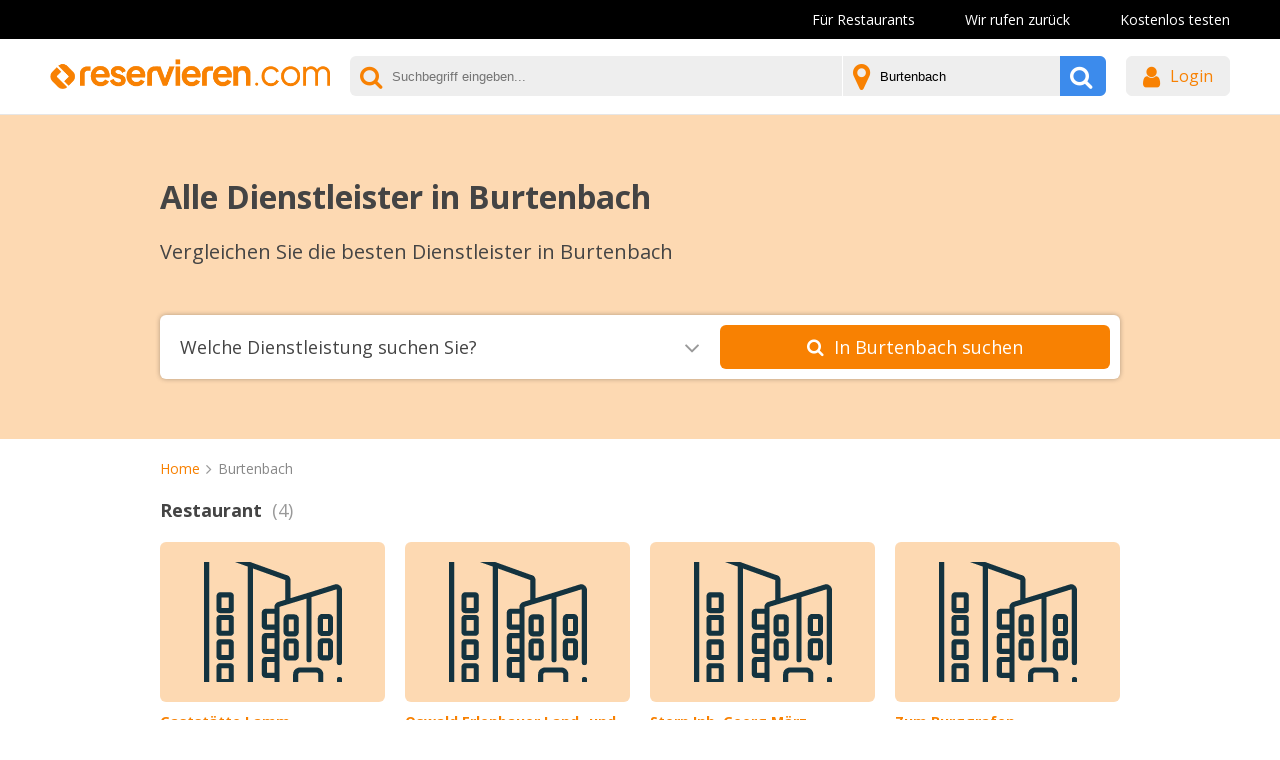

--- FILE ---
content_type: text/html
request_url: https://www.reservieren.com/burtenbach/
body_size: 2429
content:
<!DOCTYPE html>

<html lang="de">

 	<head>

  		<title>Alle Dienstleister in Burtenbach - terminbuchen.de</title>

		<meta http-equiv="content-type" content="text/html; charset=utf-8" />

		<meta name="description" content="" />
		
		<meta name="robots" content="index, follow" />
    		<meta name="viewport" content="width=device-width, initial-scale=1.0" />  		
		<meta name="googlebot" content="noarchive" />
      
        	<link rel="apple-touch-icon" sizes="180x180" href="/apple-touch-icon-180x180.png">       
        	<link rel="shortcut icon" type="image/x-icon" href="/favicon-32x32.ico">
        	<link rel="icon" type="image/png" sizes="96x96" href="/favicon-96x96.png">      
        	<meta name="msapplication-square310x310logo" content="/mstile-310x310.png">
        	<meta name="msapplication-TileColor" content="#FFF">

		<link rel="stylesheet" type="text/css" href="/template/css/fonts.css?v=1679088988" />
<link rel="stylesheet" type="text/css" href="/template/css/main.css?v=1696754286" />
<link rel="stylesheet" type="text/css" href="//fonts.googleapis.com/css?family=Open+Sans:300,400,600,700,800" />
<link rel="stylesheet" type="text/css" href="//fonts.googleapis.com/css?family=Source+Sans+Pro%3A400%2C600%2C700" />		
		
		

                
            

 	</head>

	<body>


		
		
    <section class="header-top">

        <div class="inr">

            <div class="menu-header-top"><a class="" href="/partner/">Für Restaurants</a><div class="sep"></div><a class="" href="/rueckrufservice/">Wir rufen zurück</a><div class="sep"></div><a class="" href="/partner/registrieren/">Kostenlos testen</a></div>	

        </div>

    </section>

	<section class="header-main">

        <div class="inr">

            <a href="/" class="logo">

                <img src="/media-Tpr4e3ko1V8S.png">

            </a>

            <div class="mobile-menu-button"></div>

            
                <form class="search" action="/suche/">
                    
                    <div class="inr">	

                        <div class="search-text-ico"></div>	

                        <input autocomplete="off" name="s_q" class="search-text" type="text" placeholder="Suchbegriff eingeben..." value="">

                        <div class="search-auto-completion dn-i"><div class="inr"></div></div>

                        <div class="search-sep"></div>	

                        <div class="search-city-ico"></div>	

                        <input name="s_city_id" class="search-city-id" type="hidden" value="8055">
                        <input autocomplete="off" name="s_city" class="search-city" type="text" placeholder="" value="Burtenbach">

                        <div class="search-city-auto-completion dn-i"><div class="inr"></div></div>

                        <div class="search-submit"></div>

                    </div>
                    
                </form>

            
                
    
        <div class="header-account login">
											
            <div class="inr">Login</div>	
        
            <div class="login-form dn-i">
        
                <div class="inr">
        
                    <form>
        
                        <div class="info-con"></div>
        
                        <label class="text" data-form-name="user">
                                
                                             <div class="inr"> 
                                               
                                                <div class="input-con"><input placeholder="E-Mail" type="text" name="user" value=""></div>                
        
                                                </div>
        
                                         </label>
        
                        <label class="text" data-form-name="pass">
                                
                                             <div class="inr"> 
                                               
                                                <div class="input-con"><input placeholder="Passwort" type="password" name="pass" value=""></div>                
        
                                                </div>
        
                                         </label>
        
        
                        <label class="button login-submit"><div class="inr">Login</div></label>
        
                        <a class="password-forget-link" href="/account/new-password.html">Passwort vergessen</a>

                    </form>
        
                </div>
        
            </div>
        
        </div>
   
         
        </div>

    </section>

	<div class="header-main-mobile dn-i">

        <div class="inr">

            <div class="top">
            
                
                    <div class="top-button login" data-area="login"><div class="inr">Login</div></div>

                
                <div class="top-button search dn-i" data-area="search"><div class="inr">Zurück</div></div>

                <div class="d-flex ">
                   
                                       
                    <div class="close"><div class="inr"></div></div>

                </div>

            </div>
            
            <form class="area area-search search" action="/suche/">
                
                <div class="inr">	

                    <div class="search-text-con">                      

                        <input autocomplete="off" name="s_q" class="search-text" type="text" placeholder="Suchbegriff eingeben..." value="">

                        <div class="search-auto-completion dn-i"><div class="inr"></div></div>

                    </div>	

                    <div class="search-city-con">                       

                        <input name="s_city_id" class="search-city-id" type="hidden" value="8055">
                        <input autocomplete="off" name="s_city" class="search-city" type="text" placeholder="" value="Burtenbach">

                        <div class="search-city-auto-completion dn-i"><div class="inr"></div></div>
                    
                    </div>	

                    <div class="search-submit"><div class="txt">Suchen</div></div>

                    
                </div>
                
            </form>    
       
            <form class="area area-login dn-i">

                <div class="inr">
       
                    <div class="info-con"></div>
       
                    <label class="text" data-form-name="user">
                       
                        <div class="inr"> 
                                      
                            <div class="input-con"><input placeholder="E-Mail" type="text" name="user" value=""></div>                
       
                        </div>
       
                    </label>
       
                    <label class="text" data-form-name="pass">
                       
                        <div class="inr"> 
                                      
                            <div class="input-con"><input placeholder="Passwort" type="password" name="pass" value=""></div>                
       
                        </div>
       
                    </label>       
       
                    <label class="button login-submit"><div class="inr">Login</div></label>

                    <a class="password-forget-link" href="/account/new-password.html">Passwort vergessen</a>
                       
                </div>
                       
            </form>          
          
            <form class="area area-account dn-i">

                <div class="inr">         
         
                     <a class="account-data" href="/account/profil/">Konto verwalten</a>
 
                      
                         <div class="title-sep"><div class="inr">Meine Profile</div></div>
                         
                         <div class="ety-items">
 
                              
                         </div>                   
             
                     
                </div>
                       
            </form>          
          
        </div>

    </div>   

		<div class="">

		
	<section class="city-list-top">

		<div class="inr">

			<div class="head">

				<div class="title">

					<h1 class="city-list-title">Alle Dienstleister in Burtenbach</h1>

					<div class="city-list-title-sub">Vergleichen Sie die besten Dienstleister in Burtenbach</div>

				</div>

							
			</div>

			<div class="city-list-search-form">

				<div class="inr">
					
					<label class="select-exp city-list-search-form-select">

						<input type="hidden" class="input-val form-event-resource" value="">

						<div class="inr"> 
														
                            <div class="val-show">Welche Dienstleistung suchen Sie?</div>

							<div class="input-con"> 

								<div class="items"> 
								
									
										<div class="item" data-url="/burtenbach/restaurant/" data-id="70386" data-title="Restaurant">Restaurant</div>										
									
									
								</div>
							
							</div>                

						</div>

					</label>

					<div class="city-list-search-button"><div class="inr">In Burtenbach suchen</div></div>

				</div>

			</div>

		</div>

	</section>

	<section class="city-list-result">

		<div class="inr">	

			<div class="breadcrumb"><div class="inr"><a href="https://www.reservieren.com/" class="item">Home</a><div class="sep"></div><div class="item">Burtenbach</div></div></div>
							
				
				
					<div class="cat">

						<div class="title">Restaurant<div class="qty">(4)</div></div>

						<div class="items">

							
	
		<div class="item item-default" data-id="353403">

			<div class="inr">
			
				<a class="left" href="/gaststaette-lamm-353403/">
						
					<img src="/template/media/preview-default.svg" />
					
				</a>
	
				<div class="right">
	
					<a class="company" href="/gaststaette-lamm-353403/"><b>Gaststätte Lamm</b></a>
		
				</div>
							
			</div>    	
	
		</div>		
	
	<div class="sep"></div>
	
		<div class="item item-default" data-id="377952">

			<div class="inr">
			
				<a class="left" href="/oswald-erlenbauer-land-und-gastwirt-377952/">
						
					<img src="/template/media/preview-default.svg" />
					
				</a>
	
				<div class="right">
	
					<a class="company" href="/oswald-erlenbauer-land-und-gastwirt-377952/"><b>Oswald Erlenbauer Land- und Gastwirt</b></a>
		
				</div>
							
			</div>    	
	
		</div>		
	
	<div class="sep"></div>
	
		<div class="item item-default" data-id="404409">

			<div class="inr">
			
				<a class="left" href="/stern-inh-georg-maerz-404409/">
						
					<img src="/template/media/preview-default.svg" />
					
				</a>
	
				<div class="right">
	
					<a class="company" href="/stern-inh-georg-maerz-404409/"><b>Stern Inh. Georg März</b></a>
		
				</div>
							
			</div>    	
	
		</div>		
	
	<div class="sep"></div>
	
		<div class="item item-default" data-id="475320">

			<div class="inr">
			
				<a class="left" href="/zum-burggrafen-475320/">
						
					<img src="/template/media/preview-default.svg" />
					
				</a>
	
				<div class="right">
	
					<a class="company" href="/zum-burggrafen-475320/"><b>Zum Burggrafen</b></a>
		
				</div>
							
			</div>    	
	
		</div>		
	
	
						</div>

						<div class="more">

							<a href="/burtenbach/restaurant/">Die Top 10 Restaurants in Burtenbach anzeigen</a>

						</div>

					</div>

				
					

		</div>

	</section>

	
	
		
		</div>

		<section class="footer">

			<div class="inr" style="padding-bottom:44px;">

				<div class="copyright">© 2026 reservieren.com. Alle Rechte vorbehalten.</div>

				<div class="menu-bottom"><a href="/agb/">AGB</a><div class="sep"></div><a href="/datenschutz/">Datenschutzerklärung</a><div class="sep"></div><a href="/impressum/">Impressum</a></div>	

			</div>

		</section>

		<div class="info-popup dn-i">

                 	<div class="inr">

                                <div class="close"></div>

                                <div class="title"></div>
                                <div class="content"></div>

                    	</div>

             	</div>
		
		
		<script>

			var page_base = "/"

		</script>

		<script src="/js/jquery.js?v=1679087712"></script>
<script src="/js/jquery-ui.js?v=1679087711"></script>
<script src="/js/sortable.js?v=1679087714"></script>
<script src="/js/main.js?v=1696704093"></script>
		<script>   

		( function() {

			$( ".city-list-search-button .inr" ) . on( "click", function() {

				var url = $( this ) . closest( ".city-list-search-form" ) . find( ".city-list-search-form-select .item.active" ) . attr( "data-url" );

				if( url ) {

					window . location . href = url;

				}

			} );

		} ) ();

	</script>
		
		
			    
      		
 	</body>

</html>

--- FILE ---
content_type: text/css
request_url: https://www.reservieren.com/template/css/fonts.css?v=1679088988
body_size: 72
content:
/*!
 *  Font Awesome 4.7.0 by @davegandy - http://fontawesome.io - @fontawesome
 *  License - http://fontawesome.io/license (Font: SIL OFL 1.1, CSS: MIT License)
 */

@font-face{
    
    font-family:'FontAwesome';
    src:url('../fonts/fontawesomeexp.eot?v=5');
    src:url('../fonts/fontawesomeexp.eot?#iefix&v=5') format('embedded-opentype'),   
    url('../fonts/fontawesomeexp.woff?v=5') format('woff'),
    url('../fonts/fontawesomeexp.ttf?v=5') format('truetype'),
    url('../fonts/fontawesomeexp.svg?v=5#fontawesomeregular') format('svg');
    font-weight:normal;
    font-style:normal

}

--- FILE ---
content_type: text/css
request_url: https://www.reservieren.com/template/css/main.css?v=1696754286
body_size: 17325
content:

	:root {
		--border-radius: 6px;
		--main-color: rgb(248, 129, 2);
		--sub-color: #3c8bec;
		--main-color-a: rgba(248, 129, 2, 0.3);		
  	}
	   
	* { 
		box-sizing: border-box !IMPORTANT; 
		overflow-wrap: break-word;			
	}	
	
 	html, body, h1, h2, h3, h4 { 
		margin: 0;
		padding: 0;
		border: 0; 
	}

	body { 		
		font-size: 16px; 
		font-family: "Open Sans";
		background: #fff;		
		color: #444;	
	}

    .main-color {       
		color: var(--main-color);
    }

    .main-background {       
		background: var(--main-color);
    }	

    .sub-color-background-i {
        background: var(--sub-color) !important;
    }

	a {
		color: var(--main-color);
		text-decoration: none;
	}	

	img {
		max-width: 100%;
	}

	input:focus {
		outline: 0;
	}

	.cb { 
		clear: both;
	}

	.overflow-hidden-i {
		overflow: hidden !important;
	}

	.tac {
		text-align: center;
	}

	.pd-0-i {
		padding: 0 !important;
	}

	.pd-10 {
		padding: 10px;
	}

	.pd-20 {
		padding: 20px;
	}

	.pd-20-i {
		padding: 20px !important;
	}

	.pd-tb-0-i {
		padding-top: 0 !important;
		padding-bottom: 0 !important;
	}

	.placeholder-20 {
		height: 20px;
	}

	.placeholder-120 {
		height: 120px;
	}

	.d-flex {
		display: flex;
	}

	.d-flex-wrap {
		display: flex;
		flex-wrap: wrap;
	}	

	.d-flex-i {
		display: flex !important;
	}	

	.flex-center {
		justify-content: center;
	}

	.db-i {
		display: block !important;
	}

	.flex-start {
		align-content: flex-start;
	}

	/* section */

	section {
		display: flex;
		justify-content: center;
		padding: 10px;
	}

	section > .inr {
		max-width: 1200px;
		flex-grow: 1;
	}

	section.header-top { 
		background: #000;
	}	

	.dn-i { 
		display: none !important;
	}

	.dn { 
		display: none;
	}

	/* tabs */

	.tabs {
		margin: 10px 10px 0 10px;		
		border-bottom: 2px solid #ddd;
		display: flex;
		flex-wrap: wrap;
	}

	.tabs a {
		border-bottom: 2px solid #ddd;
		text-decoration: none;
		font-size: 20px;
		margin: 0 10px -2px 10px;	
		color: #000;
		display: block;	
		padding: 0 0 3px 0;
		transition: all .2s;
	}

	.tabs a:first-child {	
		margin-left: 0;	
	}	

	.tabs a.active,
	.tabs a:hover {
		border-bottom: 2px solid var(--main-color);
		color: var(--main-color);	
	}

	/* info */

	.info {
		font-size: 16px;
		padding: 10px 10px 10px 25px;
		color: rgb(0, 151, 0);		
		background-color: rgb(181, 255, 181);
		border-radius: var(--border-radius);
		position: relative;
		margin: 10px;
	}

	.info .sub{
		font-size: 13px;
	}	

	.info::before {
		display: block;
		position: absolute;
		top: 11px;
		left: 10px;
		content: "\f129";		
		font-family: FontAwesome;
	}
	
	.info.fault {		
		color: rgb(223, 53, 53);
		background-color: rgb(255, 227, 227);
	}

	.info.fault::before {
		content: "\f12a";	
	}	

	/* menu - pagination */

	.menu-pagination {
		flex: 100% 0 0;
		display: flex !important;
		justify-content: center;
		padding: 5px;
	}

	.menu-pagination > .items {
		display: flex;		
	}

	.menu-pagination > .items > .item {
		display: block;
		margin: 5px;
		border-radius: 100px;
		width: 36px;
		height: 36px;
		border: 1px solid #ddd;		
		color: #666;
		display: flex;
		align-items: center;
		justify-content: center;
		font-size: 16px;
	}

	.menu-pagination > .items > .item.active,
	.menu-pagination > .items > .item:hover:not(.inactive) {
		border: 1px solid var(--sub-color);
		color: var(--sub-color);
		font-weight: bold;
	}	

	.menu-pagination > .items > .item.inactive {
		opacity: .4;
	}	

	.menu-pagination > .items > .item-down-up::before {
		content: "\f104";
		font-family: FontAwesome;
		display: block;	
		font-size: 21px;	
	}

	.menu-pagination > .items > .item-up::before {
		content: "\f105";
	}

	.menu-pagination > .items > .item-placeholder {
		padding: 7px 10px 10px 10px;
	}

	/* form - birth date */

	.form-birth-date {
		display: flex
	}

	.form-birth-date > .form-birth-date-day {
		flex: 33.333333% 0 0 !important;
		max-width: 33%;
		padding-right: 0;
	}

	.form-birth-date > .form-birth-date-month {
		flex: calc( 33.333333% + 4px ) 0 0 !important;
		padding-left: 0;
		padding-right: 0;
		margin-left: -2px;
	}

	.form-birth-date > .form-birth-date-year {
		flex: 33.333333% 0 0 !important;
		padding-left: 0;
		margin-left: -2px;
	}

	/* form - captcha */

	.form-subit-captcha {
		display: flex;
	}

	.form-subit-captcha label.captcha-img img {
		border-radius: var(--border-radius);
	}

	.form-subit-captcha label.captcha-text {
		flex: 90px 0 0;
	}

	.form-subit-captcha label.button {
		flex: unset;
		flex-grow: 1;
	}

	@media all and (max-width: 520px) {

		.form-subit-captcha {
			flex-wrap: wrap;
		}

		.form-subit-captcha label.captcha-text {
			flex: calc( 100% - 140px ) 0 0;
		}

		.form-subit-captcha label.button {
			flex: 100% 0 0;
		}

	}

	/* form - select box */
	
	label.select-box .items {
		display: flex;
		flex-wrap: wrap;
		align-items: stretch;
		margin: -5px;		
	}

	label.select-box .items > .item {		
		display: flex;	
		align-items: stretch;
		justify-content: center;
		padding: 5px;
	}

	label.select-box .items > .item > .inr {
		border: 2px solid #ddd;
		border-radius: var(--border-radius);
		text-align: center;
		flex: 100% 0 0;	
		padding: 5px;	
	}

	label.select-box .items > .item .icon {
		font-family: FontAwesome;
		font-size: 20px;
		padding: 5px 10px;
	}

	label.select-box .items > .item .text {
		font-weight: 600;
		padding: 5px 10px;
	}

	label.select-box .items > .item .description {
		padding: 5px 10px;
		font-size: 12px;
	}

	label.select-box .items > .item.active > .inr {
		border: 2px solid var(--main-color);
	}

	/* form - slider  */	

	label.slider .slider-con {
		border: 0;	
		margin: 0 -1px;	
	}

	label.slider .ui-state-default, 
	label.slider .ui-widget-content .ui-state-default {
		border: 0;
		background: var(--main-color);
		border-radius: 100px;
		width: 20px;
		height: 20px;
		top: -4px;		
	}
	
	label.slider .input-con {
		border-radius: 100px;
		border: 1px solid #c5c5c5;
		padding: 0 10px;
		margin: 10px 0 0 0;
		position: relative;
	}

	/* form  */	

	.form-info-fixed {
		position: fixed;
		top: 180px;
		left: 60px;
		z-index: 9999;
	}

	.form-info-fixed > .info {
		box-shadow: 0px 0px 30px 0px rgba(0,0,0,0.75);
	}	

	.label,
	label {
		padding: 10px;	
		display: block;	
	}

	.label .title,
	label .title {
		padding: 0 0 5px 0;
		font-size: 15px;			
	}

	.label.mandatory .title::after,
	label.mandatory .title::after {
		content: "*";
		display: inline-block;
		color: var(--sub-color);
		padding: 0 0 0 5px;			
	}

	label .title .change-link {
		display: inline-block;
		color: var(--main-color);
		padding: 0 0 0 10px;
		cursor: pointer;
	}

	label .title .change-link::before{
		content: "[";
	}

	label .title .change-link::after{
		content: "]";
	}

	.label.text .input-con,
	label.text .input-con {
		position: relative;		
	}

	.label.text .input-con input,
	label.text .input-con input {
		border: 2px solid #ddd;
		border-radius: var(--border-radius);
		font-size: 15px;
		height: 44px;
		width: 100%;
		padding: 0 10px;		
	}

	.label.textarea.field-fault .input-con textarea,	
	label.textarea.field-fault .input-con textarea,
	.label.text.field-fault .input-con input,	
	label.text.field-fault .input-con input {
		border-color: rgb(223, 53, 53) !important;		
	}

	label.text .input-con input[readonly="readonly"] {
		background: #ddd;
	}

	label.select.field-fault .input-con select {
		border-color: rgb(223, 53, 53);		
	}	

	label.textarea .input-con textarea {
		border: 2px solid #ddd;
		border-radius: var(--border-radius);
		font-size: 15px;
		height: 140px;
		width: 100%;
		padding: 8px 10px;		
	}

	label.select .input-con select {
		border: 2px solid #ddd;
		border-radius: var(--border-radius);
		font-size: 15px;
		height: 44px;
		width: 100%;
		padding: 0 10px;
		background: #fff;
	}

	/* form - select exp */

	label.select-exp > .inr {
		position: relative;		
	}

	label.select-exp .val-show {
		border: 2px solid #ddd;
		border-radius: var(--border-radius);
		font-size: 15px;
		height: 44px;
		width: 100%;
		position: relative;	
		cursor: pointer;	
		display: flex;
		align-items: center;
		padding: 0 10px;	
	}

	label.select-exp .val-show::after {
		content: "\f107";
		font-size: 25px;
		line-height: 25px;
		color: #999;
		font-family: FontAwesome;
		display: block;
		transition: transform .2s;
		position: absolute;
		top: 0;
		right: 0;	
		padding: 10px;
	}

	label.select-exp.open .val-show::after {
		transform: rotate(180deg);
	}

	label.select-exp .input-con {
		display: none;
		position: absolute;	
		z-index: 999;
		width: 100%;
		padding: 10px 0 0 0;
	}	

	label.select-exp.open .input-con {
		display: block;
	}	

	label.select-exp .items {		
		background: #fff;	
		border-radius: var(--border-radius);		
		padding: 5px 0;			
	}

	label.select-exp.open .items {
		box-shadow: 0px 0px 15px 2px rgba(0,0,0,0.77);
		max-height: 300px;
		overflow-y: auto;		
	}	

	label.select-exp .items .item {		
		padding: 5px 10px;
		display: flex;		
		align-items: center;		
	}

	label.select-exp .items .item img {		
		width: 40px;
		height: 40px;
		object-fit: cover;
		border-radius: 50%;	
		margin: 0 10px 0 0;
	}

	label.select-exp .items .item.active {
		color: var(--main-color);
	}
	
	label.select-exp .items .item-group-title {		
		padding: 5px 10px;
		font-weight: bold;	
		margin: 0 0 0 -10px;	
	}

	label.select-exp .items .item-group {		
		padding: 0 0 0 10px;		
	}	

	/* form - unit - inr */	

	label.text .input-con .unit-inr {
		position: absolute;
		top: 0;
		right: 0;
		bottom: 0;
		height: 100%;	
		background: #ddd;
		font-size: 22px;
		padding: 6px 16px 0 16px;
		border-radius: 0 var(--border-radius) var(--border-radius) 0;		
	}

	/* form - autocomplete */

	.label.text .input-con .autocomplete {
		width: 100%;		
		position: absolute;
		top: 100%;
		padding: 10px 0 0 0;
		display: none;
		z-index: 99;
	}
	
	.label.text .input-con .autocomplete > .inr {
		background-color: #fff;
		box-shadow: 0px 0px 10px 2px rgba(0,0,0,0.2);
		border-radius: var(--border-radius);
	}

	/* form - button */

	label.button .inr {
		font-size: 17px;
		color: #fff;
		background: var(--sub-color);
		padding: 8px 12px;
		border-radius: var(--border-radius);
		text-decoration: none;
		cursor: pointer;
		text-align: center;
		min-height: 42px;
		display: flex;
		flex-wrap: wrap;
		justify-content: center;
		align-items: center;
	}
	
	label.button .inr:hover {		
		text-decoration: underline;
	}

	/* form - checkbox text */

	.label.checkbox-text,
	label.checkbox-text {
		cursor: pointer;				
	}	

	.label.checkbox-text > .inr,
	label.checkbox-text > .inr {
		display: flex;
		align-items: flex-start;		
	}

	.label.checkbox-text .check,
	label.checkbox-text .check {
		background: #ddd;
		border-radius: var(--border-radius);
		min-width: 20px;
		width: 20px;
		height: 20px;
		position: relative;
		margin: 2px 12px 0 0;
	}

	.label.checkbox-text.active .check::before,
	label.checkbox-text.active .check::before {
		position: absolute;
		top: -5px;
		left: 4px;
		content: "\f00c";
		font-family: FontAwesome;
		display: block;
		color: var(--main-color);
		font-size: 24px;
		line-height: 24px;
	}

	.label.checkbox-text .text,
	label.checkbox-text .text {
		font-size: 15px;
		line-height: 22px;
	}

	/* form - checkbox text - title */

	label.checkbox-text.checkbox-text-title > .inr {
		display: block;				
	}

	label.checkbox-text.checkbox-text-title .check-con {
		display: flex;	
		padding: 10px 0 0 0;			
	}

	/* form */

	label.birth-date-info {
		flex:calc(100% - 300px) 0 0 !important;		
	}

	label.birth-date-info .input-con {
		min-height: 44px;
		display: flex;
		align-items: center;
	}

	@media all and (max-width: 800px) {
		
		label.birth-date-info {
			margin-top: -30px;
			flex:100% 0 0 !important;		
		}

	}


	/* form - file upload */

	.label.file-upload .input-con {
		position: relative;		
	}

	.label.file-upload .input-con .input-info {
		border: 2px solid #ddd;
		background: #ddd;
		border-radius: var(--border-radius);
		font-size: 15px;
		height: 44px;
		width: 100%;
		padding: 0 10px;
		display: flex;
		justify-content: center;
		align-items: center;		
	}

	.label.file-upload .input-con input {
		position: absolute;
		top: 0;
		right: 0;
		bottom: 0;
		left: 0;
		width: 100%;
		height: 100%;
		opacity: 0;
		cursor: pointer;
	}

	/* form - checkbox text image */

	label.checkbox-text-image > .inr {
		align-items: center;
		background: #eee;
		border-radius: var(--border-radius);
		padding: 10px;		
	}

	label.checkbox-text-image > .inr > img {
		flex: 60px 0 0;
		width: 60px;
		background: #fff;
		padding: 5px;
		border-radius: var(--border-radius);
	}

	label.checkbox-text-image > .inr > .text {
		flex-grow: 1;
		padding: 0 20px;
	}

	label.checkbox-text-image .check {
		background: #fff;
		border-radius: var(--border-radius);		
		height: unset;
		position: relative;	
		display: flex;	
		margin: unset;
		overflow: hidden;
		flex: 50px 0 0;		
	}
 
	label.checkbox-text-image .check::before,
	label.checkbox-text-image.active .check::before,
	label.checkbox-text-image .check::after {
		position: unset;
		top: unset;
		left: unset;
		content: attr(data-val-active);
		font-family: unset;
		display: flex;
		justify-content: center;
		color: #666;
		font-size: 20px;
		line-height: 20px;
		padding: 5px 0;
		flex: 25px 0 0;
	}

	label.checkbox-text-image .check::after {
		content: attr(data-val-inactive);
	}

	label.checkbox-text-image.active .check::before {	
		color: #fff;
		background: var(--main-color);
	}

	label.checkbox-text-image:not(.active) .check::after {	
		color: #fff;
		background: var(--sub-color);
	}

	/* header - top */

	.menu-header-top {
		display: flex;
		justify-content: flex-end;
		padding: 0 10px;
	}

	.menu-header-top > * {
		color: #fff;
		font-size: 14px;
		text-decoration: none;
	}		
	
	.menu-header-top .sep {
		flex: 50px 0 0;
	}

	/* header - nav partner */

	nav.nav-partner {
		flex-grow: 1;
		white-space: nowrap;
		padding: 10px 20px;
	}

	nav.nav-partner > ul {
		display: flex;
	}

	nav.nav-partner ul {
		padding: 0;
		margin: 0;
		list-style: none;
		position: relative;
	}
	
	nav.nav-partner li {
		position: relative;
	}

	nav.nav-partner a {
		display:block;
		padding:5px 10px;	
		color:#444;
		font-size: 20px;		
		text-decoration: none;		
	}

	nav.nav-partner a:hover { 
		color: var(--main-color); 
	}
	
	nav.nav-partner ul ul {
		display: none;
		position: absolute; 	
		padding: 10px;	
	}			
	
	nav.nav-partner ul li:hover > ul {
		display: inherit;
	}

	nav.nav-partner > ul > li > ul {		
		background-color: #fff;
		box-shadow: 0px 0px 12px -6px rgba(0,0,0,0.75);		
	}

	nav.nav-partner ul ul li {		
		float:none;
		display:list-item;		
	}	

	nav.nav-partner > ul > li> ul  ul {
		position: absolute;
		top: 0;
		left: 100%;
		background-color: #fff;
		box-shadow: 0px 0px 12px -6px rgba(0,0,0,0.75);		
	}		
	
	nav.nav-partner li > a:after { 
		content:  " \f107";
		font-family: FontAwesome;	
	}

	nav.nav-partner li > a:only-child:after { 
		content: ''; 
	}

	/* header - nav partner - mobile */

	nav.nav-partner-mobile {
		padding: 5px 0;
		margin: 0 -10px;		
	}

	nav.nav-partner-mobile ul {
		padding: 0;
		margin: 0;
		display: block;
		list-style: none;
	}

	nav.nav-partner-mobile li {
		padding: 0 0 0 20px;
		margin: 0;	
		display: block;	
	}

	nav.nav-partner-mobile a {
		display: flex;
		align-items: center;	
		font-size: 20px;	
		color: #444;
		padding: 5px 0;			
	}

	nav.nav-partner-mobile a::before {
		content: "\f10c";
		font-family: FontAwesome;
		display: block;
		padding: 0 5px 0 0;
		font-size: 10px;
		font-weight: 900;
		color: var(--main-color);	
	}

	nav.nav-partner-mobile > ul > li > ul a {
		font-size: 16px;				
	}

	nav.nav-partner-mobile > ul > li > ul a::before {		
		font-size: 7px;		
	}

	nav.nav-partner-mobile a:hover {
		color: var(--main-color);		
	}	

	 
	
	




	/* header - main */

	.header-main {
		background: #fff;
		padding: 0 10px;		
		position: relative;
		z-index: 9999;
		border-bottom: 1px solid rgb( 230, 230, 230 );
	}

	.header-main > .inr {
		display: flex;
		align-items: center;
	}

	.header-main > .inr > .logo {
		display: block;
		flex: 300px 0 0;
		text-decoration: none;
		padding: 20px 10px;
	}

	.header-main > .inr > .logo img {
		width: 280px;
	}

	.header-main > .inr > .search {
		flex-grow: 1;	
		padding: 0 10px;	
	}

	.header-main > .inr > .search > .inr {
		background: #eee;		
		border-radius: var(--border-radius);
		display: flex;
		align-items: center;
		position: relative;
	}

	.header-main > .inr > .search > .inr > .search-text-ico {
		padding: 0 10px;		
	}

	.header-main > .inr > .search > .inr > .search-text-ico:before {
		content: "\f002";
		font-family: FontAwesome;
		display: block;		
		color: var(--main-color);
		font-size: 24px;
	}

	.header-main > .inr > .search > .inr > .search-text {
		flex-grow: 1;
		height: 40px;
		display: block;
		border: 0;
		background: rgba( 0, 0, 0, 0 );
		padding: 0 10px 0 0;
	}

	.header-main > .inr > .search > .inr > .search-sep {
		height: 40px;
		background: #fff;
		width: 1px;
	}

	.header-main > .inr > .search > .inr > .search-city-ico {
		padding: 0 10px;	
	}

	.header-main > .inr > .search > .inr > .search-city-ico:before {
		content: "\f041";
		font-family: FontAwesome;
		display: block;		
		color: var(--main-color);
		font-size: 30px;
	}

	.header-main > .inr > .search > .inr > .search-city {
		flex: 180px 0 0;
		height: 40px;
		display: block;
		border: 0;
		background: rgba( 0, 0, 0, 0 );
		padding: 0 10px 0 0;
	}

	.header-main > .inr > .search > .inr > .search-submit {
		height: 40px;
		padding: 0 14px 0 10px;
		background: var(--sub-color);
		display: flex;
		align-items: center;
		border-radius: 0 var(--border-radius) var(--border-radius) 0;
		cursor: pointer;
	}

	.header-main > .inr > .search > .inr > .search-submit:before {
		content: "\f002";
		font-family: FontAwesome;
		display: block;		
		color: #fff;
		font-size: 24px;		
	}

	.header-main > .inr > .search > .inr > .search-submit.load:before {
		content: "\f110";		
		animation:spin 2s linear infinite;
	}

	@keyframes spin { 

		100% { 			
			transform: rotate( 360deg ); 
		} 

	}	

	.header-account.login {
		padding: 0 10px;
		position: relative;
		cursor: pointer;
	}

	.header-account.login > .inr {
		display: flex;
		align-items: center;
		font-size: 16px;
		border: 1px solid #eee;
		color: var(--main-color);
		height: 40px;
		padding: 0 16px;
		border-radius: var(--border-radius);
		background: #eee;
	}

	.header-account.login > .inr:before {
		content: "\f007";
		font-family: FontAwesome;
		display: block;				
		font-size: 24px;
		padding: 0 10px 0 0;		
	}

	.header-account.login > .login-form {
		position: absolute;
		bottom: -10px;
		right: 0;
		height: 0;
		z-index: 9999;
		padding: 0 10px;
	}

	.header-account.login > .login-form > .inr {
		width: 260px;
		background: #fff;
		border-radius: var(--border-radius);
		box-shadow: 0px 0px 12px -6px rgba(0,0,0,0.75);
		padding: 15px;
		position: relative;
	}	

	.header-account.login > .login-form > .inr label {
		padding: 5px;
	}

	.header-account.login > .login-form > .inr input[type=password],
	.header-account.login > .login-form > .inr input[type=text] {
		height: 38px;
	}

	/* */

	.login.active > .inr {
		background: var(--main-color);
		color: #fff;	
		align-items: center;
		font-size: 26px;
		border: 0;
		width: 40px;
		height: 40px;		
		border-radius: 20px;
		justify-content: center;		
	}

	.login.active .account-logout {
		position: absolute;
		right: 10px;
		top: 10px;
		text-decoration: none;
	}

	.login.active .account-logout::before {
		content: "\f08b";	
		font-family: FontAwesome;
		display: block;
		color: var(--main-color);
		font-size: 26px;
	}

	.login.active > .inr:before {
		display: none;	
	}

	.login.active .main-title {
		font-size: 18px;
		font-weight: bold;
		margin: 20px 0 0 0;
	}

	.login.active .ety-items {
		padding: 5px 0;
	}

	.login.active .ety-items > .ety-item {
		display: block;
		text-decoration: none;
		color: var(--main-color);
		padding: 0;
		height: 22px;
		overflow: hidden;
	}

	.login.active .account-char {
		display: flex;
		margin: 10px auto;
		background: var(--main-color);
		color: #fff;	
		align-items: center;
		font-size: 30px;
		border: 0;
		width: 50px;
		height: 50px;		
		border-radius: 25px;
		justify-content: center;
	}

	.login.active .account-data {
		display: block;
		margin: 10px auto;
		padding: 5px 0;
		border: 1px solid var(--main-color);
		border-radius: 50px;
		width: 180px;
		text-align: center;
		text-decoration: none;
		color: var(--main-color);
	}

	/* header - main - mobile */

	.mobile-menu-button {
		cursor: pointer;
		display: none;
		padding: 0 10px;
	}

	.mobile-menu-button::before {
		content: "\f0c9";
		font-family: FontAwesome;
		display: block;
		color: var(--main-color);
		font-size: 32px;		
	}

	.header-main-mobile {
		position: fixed;
		z-index: 999999999;
		top: 0;
		right: 0;
		bottom: 0;
		left: 0;
		width: 100%;
		height: 100%;
		padding: 10px;
		background: rgba( 255, 255, 255, .9 );
		display: none;		
	}

	.header-main-mobile > .inr {
		flex: 100% 0 0;		
		background: #fff;
		border-radius: var(--border-radius);
		box-shadow: 0px 0px 12px -6px rgba(0,0,0,0.75);
		max-height: 100%;
		overflow-y: auto;		
	}	

	.header-main-mobile .title-sep {
		color: var(--main-color);
		display: flex;
		align-items: center;
		margin: 0 10px;
		padding: 10px 0;
		font-weight: 600;
		font-size: 18px;
	}

	.header-main-mobile .title-sep > .inr {		
		padding: 0 10px;
	}

	.header-main-mobile .title-sep::before {
		flex: 20px 0 0;
		content: "";
		height: 1px;
		background: var(--main-color);
	}

	.header-main-mobile .title-sep::after {
		flex-grow: 1;
		content: "";
		height: 1px;
		background: var(--main-color);
	}

	.header-main-mobile > .inr > .top {		
		background: var(--main-color);
		display: flex;
		justify-content: space-between;
		padding: 10px;	
	}	

	.header-main-mobile > .inr > .top .top-button {		
		padding: 10px;
		display: block;
		text-decoration: none;
	}

	.header-main-mobile > .inr > .top .top-button > .inr {
		border: 2px solid #fff;
		border-radius: 50px;			
		color: #fff;			
		height: 40px;
		display: flex;
		justify-content: center;
		align-items: center;
		padding: 0 10px 0 10px;		
		cursor: pointer;
		position: relative;
	}

	.header-main-mobile > .inr > .top .top-button > .inr::before {
		content: "\f007";
		font-family: FontAwesome;
		display: block;
		font-size: 24px;
		line-height: 1;	
		padding: 0 10px 0 0 ;
		font-weight: normal;	
	}

	.header-main-mobile > .inr > .top .top-button.account > .inr::before {
		content: unset;
	}

	.header-main-mobile > .inr > .top .top-button.account > .inr .char {
		height: 40px;
		background: #fff;
		color: var(--main-color);
		border-radius: 50px;
		width: 40px;
		padding: 0;
		margin: 0 10px 0 -11px;	
		display: flex;
		justify-content: center;
		align-items: center;	
		font-size: 24px;
		font-weight: 600;
	}

	.header-main-mobile > .inr > .top .top-button.search > .inr::before {
		content: "\f104";
		font-size: 34px;	
	}

	.header-main-mobile > .inr > .top .top-button.logout > .inr {
		width: 40px;
	}

	.header-main-mobile > .inr > .top .top-button.logout > .inr::before {
		content: "\f08b";
		padding: 0;			
	}

	.header-main-mobile > .inr > .top .close {
		padding: 10px;
	}

	.header-main-mobile > .inr > .top .close > .inr {
		border: 2px solid #fff;
		border-radius: 50px;	
		height: 40px;
		width: 40px;
		text-align: left;		
		cursor: pointer;
		position: relative;
	}

	.header-main-mobile > .inr > .top .close > .inr::before, 
	.header-main-mobile > .inr > .top .close > .inr::after {
		width: 2px;
		background-color: #fff;
		content: '';
		position: absolute;
		top: 7px;
		bottom: 7px;
		left: 50%;
		margin-left: -1px;
	}

	.header-main-mobile > .inr > .top .close > .inr::before {
		transform: rotate( 45deg );
	}

	.header-main-mobile > .inr > .top .close > .inr::after {
		transform: rotate( -45deg );
	}

	.header-main-mobile .area {
		padding: 10px;
	}

	.header-main-mobile .search > .inr > .search-text-con,		
	.header-main-mobile .search > .inr > .search-city-con {					
		border-radius: var(--border-radius);	
		border: 2px solid var(--main-color);		
		position: relative;	
		padding: 0 0 0 40px;
		margin: 10px;
	}

	.header-main-mobile .search > .inr > .search-text-con::before,
	.header-main-mobile .search > .inr > .search-city-con::before {
		position: absolute;
		top: 5px;
		left: 10px;
		content: "\f002";
		font-family: FontAwesome;
		display: block;
		color: var(--main-color);
		font-size: 24px;
		line-height: 1;
		padding: 2px 0 0 0;			
	}
	
	.header-main-mobile .search > .inr > .search-city-con::before {	
		content: "\f041";
		font-size: 30px;
		padding: 0 0 0 2px;				
	}

	.header-main-mobile .search > .inr > .search-text-con .search-text,
	.header-main-mobile .search > .inr > .search-city-con .search-city {
		width: 100%;
		height: 40px;
		border: 0;
		border-radius: var(--border-radius);
	}

	.header-main-mobile .search > .inr > .search-submit {
		margin: 10px;
		height: 43px;
		padding: 5px 10px;
		background: var(--main-color);
		display: flex;
		align-items: center;
		justify-content: center;		
		border-radius: var(--border-radius);
		cursor: pointer;
		color: #fff;
		font-size: 20px;	
	}

	.header-main-mobile .search > .inr > .search-submit .txt {
		padding: 0 5px;		
	}

	.header-main-mobile .search > .inr > .search-submit::before {
		content: "\f002";
		font-family: FontAwesome;
		display: block;
		color: #fff;		
		padding: 0 5px;		
	}

	.header-main-mobile .search-auto-completion > .inr {
		width: 100%;			
	}

	.header-main-mobile .search-city-auto-completion,
	.header-main-mobile .search-auto-completion {
		left: -2px;
		right: -2px;		
	}

	.header-main-mobile .area-login label.text,
	.header-main-mobile .area-login label.button {	
		padding: 0;
		margin: 10px;	
	}

	.header-main-mobile .area-login label.text .input-con input {
		border: 2px solid var(--main-color);	
	}
	
	.header-main-mobile .area-login label.button > .inr {	
		font-size: 20px;
		display: flex;
		align-items: center;
		justify-content: center;
	} 

	.header-main-mobile .area-login label.button > .inr::before {
		content: "\f090";
		font-family: FontAwesome;
		display: block;
		color: #fff;
		padding: 0 10px 0 0;
	}

	.header-main-mobile .area-account .account-data {
		border: 2px solid var(--main-color);
		border-radius: 50px;
		margin: 10px;
		padding: 0 10px;
		height: 40px;
		display: flex;
		align-items: center;
		justify-content: center;
  	}

	.header-main-mobile .area-account .ety-items > .ety-item {		
		display: flex;
		align-items: center;
  	}

	.header-main-mobile .area-account .ety-items > .ety-item img {		
		width: 60px;
		height: 60px;
		border-radius: var(--border-radius);
		object-fit: cover;
		margin: 10px;
  	}

	.header-main-mobile .area-account .ety-items > .ety-item img.default {		
		background-color: var(--main-color-a);
		padding: 6px;
		object-fit: none;
  	}

	/* footer */

	section.footer {
		background: var(--main-color);
		color: #fff;
	}

	section.footer > .inr {
		display: flex;
		justify-content: space-between;
	}

	section.footer .copyright {
		padding: 10px;		
	}

	.menu-bottom {
		padding: 10px;
		display: flex;
	}

	.menu-bottom > * {
		color: #fff;
		text-decoration: none;
	}

	.menu-bottom > .sep {
		width: 10px;
	}

	/* checkbox */

	.checkbox {
		border: 2px solid #000;
		border-radius: 2px;
		flex: 18px 0 0;		
		height: 18px;
		justify-content: center;
		align-items: center;
		display: flex;
	}

	.checkbox.active {
		background: var(--main-color);
		border-color: var(--main-color);
	}

	.checkbox.active:after {
		content: "\f00c";
		display: block;
		font-family: FontAwesome;
		font-size: 14px;
		color: #fff;
	}	
	
	/* reviews - stars */

	.reviews-stars {
		display: flex;	
	}

	.reviews-stars > .inr {
		position: relative;		
	}	

	.reviews-stars .reviews-stars-front {
		overflow: hidden;
		position: absolute;	
		top: 0;
		left: 0;
	}

	.reviews-stars .reviews-stars-back:before,
	.reviews-stars .reviews-stars-front:before {
		display: block;
		font-family: FontAwesome;
		content: "\f005\f005\f005\f005\f005";
		font-size: 18px;
		line-height: 18px;
		white-space: nowrap;
	}

	.reviews-stars .reviews-stars-back:before {
		color: #ddd;	
	}

	.reviews-stars .reviews-stars-front:before {
		color: var(--sub-color);
	}

	/* reviews - stars - selectable */

	.reviews-stars .reviews-stars-selectable {
		display: flex;		
		position: absolute;
		top: 0;
		right: 0;
		bottom: 0;
		left: 0;
	}

	.reviews-stars .reviews-stars-selectable > .star {
		flex: 20% 0 0;
		cursor: pointer;
		height: 100%;
	}

	/**/

	.home-title-section > .inr {
		font-size: 36px;
		font-weight: 600;
		text-align: center;
		max-width: 800px;
		padding: 40px 10px;
	}

	.home-title-section .quote {
		color: var(--sub-color);
	}

	.home-title-section .quote::before {		
		content: "\f10d  ";
		font-family: FontAwesome;
		font-size: 20px;
		font-weight: normal;
		vertical-align: top;
	}

	.home-title-section .quote::after {		
		content: "  \f10e";
		font-family: FontAwesome;
		font-size: 20px;
		font-weight: normal;
		vertical-align: bottom;
	}

	/* */

	.home-cat-loc-items {
		display: flex;
		flex-wrap: wrap;
		padding: 5px;
	}

	.home-cat-loc-items > .item {
		display: block;
		flex: 25% 0 0;
		text-decoration: none;
		color: rgb(0, 87, 87);
		padding: 5px;
		font-size: 15px;
	}

	.home-cat-loc-items > .item:hover {	
		text-decoration: underline;	
	}	

	/* home - teaser */

	.home-teaser {
		background: var(--main-color-a);
		padding: 0 10px;
		overflow: hidden;
	}
	
	.home-teaser .inr {
		display: flex;
	}

	.home-teaser .inr > .txt {
		flex: 50% 0 0;
		color: #fff;
		position: relative;
		padding: 40px 10px 10px 10px;
	}

	.home-teaser .inr > .txt .txt-item {
		position: relative;
		z-index: 99;
	}

	.home-teaser .inr > .txt .txt-big {
		font-size: 60px;
		line-height: 1;
		font-weight: bold;
		padding: 5px 0;
	}

	.home-teaser .inr > .txt .txt-small {
		font-size: 20px;
		line-height: 30px;
		font-weight: bold;
		padding: 20px 10px 10px 0px;
	}

	.home-teaser .inr > .txt::before {
		content: "";
		position: absolute;
		top: -150px;
		left: -100px;
		width: 700px;
		height: 700px;
		border-radius: 2000px;
		background: var(--main-color);
	}

	.home-teaser .inr  > .img {
		flex-grow: 1;
		display: flex;
		justify-content: center;
		padding: 20px 10px 0 10px;
		position: relative;
		align-items: flex-end;
		z-index: 999;
	}

	.home-teaser .inr  > .img img{
		display: block;
	}

	@media all and (max-width: 820px) {
		
		.home-teaser .inr > .txt {
			flex: auto 1 1;	
		}

		.home-teaser .inr  > .img {
			flex-grow: 1;		
		}

	}

	@media all and (max-width: 660px) {
		
		.home-teaser .inr > .txt::before {
			top: -100px;
			left: -140px;
			width: 600px;
			height: 600px;
		}

		.home-teaser .inr > .txt .txt-big {
			font-size: 38px;	
		}
	
		.home-teaser .inr > .txt .txt-small {
			font-size: 16px;
			line-height: 22px;			
		}

	}

	@media all and (max-width: 500px) {
		
		.home-teaser .inr > .txt::before {
			top: -50px;
			left: -100px;
			width: 400px;
			height: 400px;
		}

		.home-teaser .inr > .txt .txt-big {
			font-size: 30px;	
		}
	
		.home-teaser .inr > .txt .txt-small {
			font-size: 14px;
			line-height: 20px;			
		}

	}

	/* home - teaser sub */

	.home-teaser-sub > .inr {
		padding: 40px 0 20px 0;
	}

	.home-teaser-sub > .inr > .items {
		display: flex;
		align-items: center;			
	}

	.home-teaser-sub > .inr > .items > .item {
		flex: 33.333333% 0 0;
		padding: 10px 10px;
	}

	.home-teaser-sub > .inr > .items > .item > .title {
		display: flex;
		align-items: center;
		justify-content: center;
		font-size: 24px;
		font-weight: bold;
		padding: 0 0 10px 0;
	}

	.home-teaser-sub > .inr > .items > .item > .title::before {
		display: block;
		content: "\f002";
		font-family: FontAwesome;		
		color: var(--sub-color);
		font-size: 26px;
		padding: 0 10px 0 0;
	}

	.home-teaser-sub > .inr > .items > .item > .txt {
		text-align: center;
		line-height: 22px;		
	}

	.home-teaser-sub > .inr > .items > .item-sep {
		flex: 0 0 0;
		border-right: 1px solid #ddd;
		height: 70px;		
	}

	.home-teaser-sub > .inr > .items > .item.item-2 > .title::before {	
		content: "\f291";
	}

	.home-teaser-sub > .inr > .items > .item.item-3 > .title::before {	
		content: "\f08a";
	}

	@media all and (max-width: 800px) {

		.home-teaser-sub > .inr > .items {
			flex-wrap: wrap;		
		}

		.home-teaser-sub > .inr > .items > .item {
			flex: 100% 0 0;			
		}

		.home-teaser-sub > .inr > .items > .item-sep {
			flex: 100% 0 0;		
			border-right: 0;
			height: 20px;			
		}

	}

	/* city char */

	.city-char-items {
		display: flex;
		flex-wrap: wrap;
		background: var(--main-color);
		border-radius: var(--border-radius);
		justify-content: center;
		margin: 10px;
	}

	.city-char-items > .item {
		display: block;
		color: #fff;
		text-decoration: none;
		padding: 6px 6px;
		font-size: 24px;
		text-transform: uppercase;	
		transition: all .2s;	
	}

	.city-char-items > .item.active, 
	.city-char-items > .item:hover { 
		transform: scale( 1.5 );
		text-decoration: underline;
	}

	/* */

	.home-loc-title {
		font-size: 18px;
		font-weight: bold;
		padding: 10px;		
	}

	.home-loc-items {
		display: flex;
		flex-wrap: wrap;		
	}

	.home-loc-items * {
		display: block;
		color: #fff;
	}	

	.home-loc-items > .item {
		display: block;
		flex: 20% 0 0;
		text-decoration: none;		
		padding: 10px;
		position: relative;	
		transition: all .3s;			
	}

	.home-loc-items > .item:hover {
		transform: scale( 1.05 );	
	}	

	.home-loc-items > .item > img {
		width: 100%;
		transition: all .3s;
		border-radius: var(--border-radius);
		filter: brightness(60%) grayscale(20%);					
	}	

	.home-loc-items > .item:hover > img {			
		filter: brightness(100%) grayscale(0%);					
	}	

	.home-loc-items > .item > .top {
		position: absolute;	
		top: 10px;
		left: 10px;
		display: flex;
		flex-wrap: wrap;
	}

	.home-loc-items > .item > .top > .state {
		font-size: 12px;
		padding: 5px 10px 5px 10px;
		flex: 100% 0 0;
	}

	.home-loc-items > .item > .top > .city {
		font-size: 17px;
		font-weight: bold;
		padding: 3px 15px 3px 10px;
		background: var(--main-color);
		border-radius: 0 var(--border-radius) var(--border-radius) 0;
	}

	.home-loc-items > .item > .population {
		position: absolute;	
		right: 0;
		bottom: 0;
		font-size: 13px;
		padding: 0 20px 15px 20px;
	}

	/*  */

	.items-default > .inr {
		display: flex;
	}

	.items-default > .inr > .sidebar-open {
		display: none;
	}

	.items-default > .inr .sidebar-close {
		display: none;
	}	

	.items-default > .inr > .sidebar {
		flex: 280px 0 0;
	}

	.items-default > .inr > .sidebar > .map {
		padding: 10px;
	}
	.items-default > .inr > .sidebar > .map img {
		padding: 10px;
		border: 1px solid #ddd;
		border-radius: var(--border-radius);
		cursor: pointer;
	}

	/* filter more */

	.filter-more > .inr > .cnt {
		height: 250px;
		overflow: hidden;
	}

	.filter-more .filter-more-button {
		position: relative;
		z-index: 990;
	}

	.filter-more .filter-more-button > .inr {
		margin: -40px 0 10px 0;
		padding: 40px 0 0 32px;	
		background: linear-gradient(0deg, rgb(255, 255, 255) 50%, rgba(253,187,45,0) 100%);
		color: var(--main-color);
		font-size: 14px;
		cursor: pointer;
		display: flex;
		align-items: center;
	}

	.filter-more.filter-more-open .filter-more-button > .inr {
		margin: 0 0 10px 0;
		padding: 0 0 0 32px;	
	}	

	.filter-more .filter-more-button > .inr:after {
		font-family: FontAwesome;
		content: "\f107";
		padding: 0 0 0 6px;
		display: block;
		font-size: 21px;
	}

	.filter-more.filter-more-open .filter-more-button > .inr:after {	
		content: "\f106";
	}

	/* filter default */

	.filter-default {
		padding: 10px;
	}

	.filter-default > .inr > .title {
		font-weight: bold;		
	}

	.filter-default > .inr > .cnt {
		position: relative;		
	}

	/* filter default - cat sub */

	.filter-default > .inr > .cnt > .items {
		padding: 5px 0;
	}

	.filter-default > .inr > .cnt > .items > .item {
		display: flex;
		align-items: flex-start;
		padding: 5px 0;
		cursor: pointer;
	}

	.filter-default > .inr > .cnt > .items > .item > .checkbox {
		flex: 18px 0 0;
		margin: 2px 0 0 0;
	}	

	.filter-default > .inr > .cnt > .items > .item > .title {
		padding: 0 0 0 12px;
		font-size: 14px;
	}

	.items-default > .inr > .list {
		flex-grow: 1;
	}

	.items-default .items > .sep {
		border-bottom: 1px solid #ddd;
		margin: 10px;
	}

	.items-default .items > .item > .inr {
		display: flex;	
	}

	.items-default .items > .item > .inr > .left {
		display: flex;
		flex: 245px 0 0;
		padding: 10px;	
	}	

	.items-default .items > .item > .inr > .left img {
		display: block;
		border-radius: var(--border-radius);
		height: 160px;	
		width: 100%;
		object-fit: cover;
	}	

	.items-default .items > .item > .inr > .right {		
		padding: 10px;
		flex-grow: 1;
		display: flex;
		justify-content: space-between;
	}

	.items-default .items > .item > .inr > .right .company {		
		display: block;
		font-size: 16px;
		text-decoration: none;
		color: var(--main-color);
	}
	
	.items-default .items > .item.item-default > .inr > .left img {
		background-color: var(--main-color-a);
		padding: 20px;
		object-fit: none;
	}	

	.items-default .items > .item > .inr > .left img.img-default {
		background-color: var(--main-color-a);
		padding: 20px;
		object-fit: none;
	}

	.items-default .items > .item.item-empty {
		padding: 10px;
	}	

	.items-default .items > .item.item-empty > .inr {
		padding: 10px;	
		color: var(--main-color);
		background: var(--main-color-a);
		padding: 8px 12px;
		border-radius: var(--border-radius);		
		text-align: center;	
		display: block;
	}	

	.items-default .items > .item.item-empty > .inr .txt-top {
		font-weight: bold;		
	}
	
	.items-default .items > .item.item-premium .reviews {
		flex: 60px 0 1;
		display: flex;
		align-items: center;
	}

	.items-default .items > .item.item-premium .reviews > .inr {
		display: flex;
		flex-wrap: wrap;
		justify-content: center;
	}

	.items-default .items > .item.item-premium .reviews .val {
		background: var(--main-color);
		border-radius: 100px;
		color: #fff;
		padding: 4px 12px;
		font-size: 13px;
	}

	.items-default .items > .item.item-premium .reviews .val b {	
		font-size: 16px;
	}

	.items-default .items > .item.item-premium .reviews .qty {
		white-space: nowrap;
		font-size: 12px;
		color: #999;
		padding: 4px 0 0 0;
	}

	.reviews-show-all {
		padding: 10px;
		flex: 100% 0 0;
		text-align: center;
	}

	@media all and (max-width: 680px) {

		.items-default .items > .item > .inr > .right {		
			flex-wrap: wrap;
			align-content: flex-start;
		}

		.items-default .items > .item > .inr > .right .company {
			flex: 100% 0 0;
		}

		.items-default .items > .item.item-premium .reviews {			
			align-items: flex-start;
			padding-top: 10px;
		}

	}

	/* load more */

	.items-load-more {
		padding: 10px;
	}

	.items-load-more > .inr {
		display: block;
		font-size: 16px;
		color: var(--main-color);
		background: var(--main-color-a);
		padding: 8px 12px;
		border-radius: var(--border-radius);
		text-decoration: none;
		cursor: pointer;
		text-align: center;
  	}

	.items-load-more > .inr-off {
		display: none;
  	}

	.items-load-more.off > .inr-off {
		display: block;	
		opacity: 0;
		cursor: default;
  	}

	.items-load-more.off > .inr-on {
		display: none;	
  	}

	/* menu browse */

	.menu_browse {
		display: flex;
		justify-content: center;
		padding: 5px;
	}

	.menu_browse > * {
		display: flex;
		justify-content: center;
		align-items: center;		
		border-radius: var(--border-radius);		
		font-size: 16px;
		text-decoration: none;
		margin: 5px;
		color: #000;
		width: 36px;
		height: 36px;
		font-weight: 600;
		border: 1px solid var(--main-color);		
		color: var(--main-color);
	}

	.menu_browse > .ac,
	.menu_browse > *:hover {	
		background: var(--main-color);		
		color: #fff;
	}

	.menu_browse > .cb {	
		display: none;
	}

	/* imagelightbox */

	#imagelightbox {
		cursor: pointer;
		position: fixed;
		z-index: 99998;
		-ms-touch-action: none;
		touch-action: none;
		-webkit-box-shadow: 0 0 3.125em rgba( 0, 0, 0, .75 );
		box-shadow: 0 0 3.125em rgba( 0, 0, 0, .75 );
	}

	#imagelightbox-close {
		width: 2.5em;
		height: 2.5em;
		text-align: left;
		background-color: #666;
		border-radius: 50%;
		position: fixed;
		z-index: 99999;
		top: 2.5em;
		right: 2.5em;
		-webkit-transition: color .3s ease;
		transition: color .3s ease;	
		cursor: pointer;
	}

	#imagelightbox-close::before {
		-webkit-transform: rotate( 45deg );
		-ms-transform: rotate( 45deg );
		transform: rotate( 45deg );
	}

	#imagelightbox-close::after {
		-webkit-transform: rotate( -45deg );
		-ms-transform: rotate( -45deg );
		transform: rotate( -45deg );
	}

	#imagelightbox-close::before, #imagelightbox-close::after {
		width: 2px;
		background-color: #fff;
		content: '';
		position: absolute;
		top: 20%;
		bottom: 20%;
		left: 50%;
		margin-left: -1px;
	}

	#imagelightbox-loading,
	#imagelightbox-loading div {
		border-radius: 50%;
	}

	#imagelightbox-loading {
		width: 2.5em; /* 40 */
		height: 2.5em; /* 40 */
		background-color: #444;
		background-color: rgba( 0, 0, 0, .5 );
		position: fixed;
		z-index: 99995;
		top: 50%;
		left: 50%;
		padding: 0.625em; /* 10 */
		margin: -1.25em 0 0 -1.25em; /* 20 */
		-webkit-box-shadow: 0 0 2.5em rgba( 0, 0, 0, .75 ); /* 40 */
		box-shadow: 0 0 2.5em rgba( 0, 0, 0, .75 ); /* 40 */
	}

	#imagelightbox-loading div {
		width: 1.25em;
		height: 1.25em; 
		background-color: #fff;		
		animation: imagelightbox-loading .5s ease infinite;
	}

	@-webkit-keyframes imagelightbox-loading {
		from { opacity: .5;	-webkit-transform: scale( .75 ); }
		50%	 { opacity: 1;	-webkit-transform: scale( 1 ); }
		to	 { opacity: .5;	-webkit-transform: scale( .75 ); }
	}

	@keyframes imagelightbox-loading {
		from { opacity: .5;	transform: scale( .75 ); }
		50%	 { opacity: 1;	transform: scale( 1 ); }
		to	 { opacity: .5;	transform: scale( .75 ); }
	}	

	#imagelightbox-overlay {
		background-color: #fff;
		background-color: rgba( 255, 255, 255, .9 );
		position: fixed;
		z-index: 99990;
		top: 0;
		right: 0;
		bottom: 0;
		left: 0;
	}

	/* item - single - premium */

	.item-single-premium > .inr {
		display: flex;
		justify-content: center;
	}

	.item-single-premium > .inr > .left {
		flex-grow: 1;		
	}	

	.item-single-premium .main > .top > .left {
		padding: 10px;
	}

	.item-single-premium .main > .top > .left > .title-company {
		font-size: 24px;
	}

	.item-single-premium .main > .top > .left > .reviews-top {
		display: flex;		
		align-items: center;
	}

	.item-single-premium .main > .top > .left > .reviews-top .reviews-stars {
		padding: 0 8px 0 0;		
	}	

	.item-single-premium .main > .top > .left > .reviews-top .reviews-qty {
		color: #aaa;
		
	}

	.item-single-premium .main > .info-1 {
		padding: 15px 0;
	}

	.item-single-premium .main > .info-1 .adress {
		padding: 5px 10px;
		display: flex;
		align-items: center;
	}

	.item-single-premium .main > .info-1 .adress:before {	
		content: "\f041";
		font-family: FontAwesome;
		display: block;
		font-size: 26px;
		width: 30px;			
	}

	.item-single-premium .main > .info-1 .opening-today {
		padding: 5px 10px;
		display: flex;
		align-items: center;
	}

	.item-single-premium .main > .info-1 .opening-today:before {	
		content: "\f017";
		font-family: FontAwesome;
		display: block;
		font-size: 20px;
		width: 30px;			
	}	

	.item-single-premium .main > .services-title {	
		padding: 10px 0;
		font-size: 24px;
		margin: 10px;
		border-bottom: 2px solid #ddd;
		display: flex;
		flex-wrap: wrap;
	}

	.item-single-premium .main > .services-title > .item {	
		display: block;
		padding: 0 50px 0 0;
		color: #444;
		position: relative;
		transition: all .2s;
	}

	.item-single-premium .main > .services-title > .item:last-child {			
		padding: 0 !important;		
	}

	.item-single-premium .main > .services-title > .item.active,
	.item-single-premium .main > .services-title > .item:hover {		
		color: var(--main-color);
	}
	
	.item-single-premium .main > .services-title > .item.active::after {	
		position: absolute;
		bottom: -12px;
		content: "";
		height: 2px;
		background: var(--main-color);
		width: calc( 100% - 50px );
		left: 0;
	}


	@media all and (max-width: 640px) {
		
		.item-single-premium .main > .services-title > .item {			
			padding: 0 20px 0 0;
			font-size: 20px;
		}
		
		.item-single-premium .main > .services-title > .item.active::after {	
			width: calc( 100% - 20px );			
		}

	}

	@media all and (max-width: 450px) {
		
		.item-single-premium .main > .services-title > .item {			
			padding: 0 10px 0 0;
			font-size: 18px;
		}
		
		.item-single-premium .main > .services-title > .item.active::after {	
			width: calc( 100% - 10px );			
		}

	}


	.item-single-premium .entry-info {	
		
		display: flex;
		flex-wrap: wrap;
		justify-content: space-between;
	}	

	.item-single-premium .entry-info .area-title {
		font-weight: bold;
		font-size: 20px;
		padding: 0 0 10px 0;
	}

	.item-single-premium .entry-info .txt {	
		flex: 100% 0 0;
		font-size: 16px;
		line-height: 22px;		
		padding: 10px;
	}	

	.item-single-premium .entry-info .opening {				
		padding: 10px;
		min-width: 270px;
		font-size: 16px;
		line-height: 22px;	
	}

	.item-single-premium .entry-info .opening > .items {
		margin: -5px 0;
	}

	.item-single-premium .entry-info .opening > .items > .item {
		display: flex;
		padding: 5px 0;
	}

	.item-single-premium .entry-info .opening > .items > .item > .item {
		flex: 50% 0 0;		
	}

	.item-single-premium .entry-info .opening > .items > .item > .item.times {		
		text-align: right;
	}

	.item-single-premium .entry-info .data {	
		flex: 100% 0 0;
		padding: 10px;
	}

	.item-single-premium .entry-info .data .data-items {
		padding: 5px 0 0 0;
	}

	.item-single-premium .entry-info .data .data-item {
		display: flex;
		flex: 50% 0 0;
		padding: 5px 0;
	}	

	.item-single-premium .entry-info .data .data-item:before {
		content: "\f095";
		font-family: FontAwesome;
		display: block;
		width: 26px;
		align-items: center;
		align-content: center;
		color: var(--main-color);
	}

	.item-single-premium .entry-info .data .data-item.phone-mobile:before {
		content: "\f10b";
		font-size: 18px;			
	}

	.item-single-premium .entry-info .data .data-item.email:before {
		content: "\f003";		
	}

	.item-single-premium .entry-info .data .data-item.fax:before {
		content: "\f1ac";		
	}

	.item-single-premium .entry-info .data .data-item.web:before {
		content: "\f0ac";		
	}

	.item-single-premium .entry-info .data .data-item.facebook:before {
		content: "\f09a";		
	}

	.item-single-premium .reviews .reviews-overview {	
		display: flex;
		margin: 20px 10px 10px 10px;
	}	

	.item-single-premium .reviews .reviews-overview > .left {	
		flex: 260px 0 0;
		display: flex;
		flex-wrap: wrap;
		justify-content: center;
		align-items: center;
		align-content: center;
		background: #eee;
		color: #000;
		border-radius: var(--border-radius);	
	}

	.item-single-premium .reviews .reviews-overview > .left > .value-num {	
		flex: 100% 0 0;
		font-size: 40px;
		text-align: center;
	}

	.item-single-premium .reviews .reviews-overview > .left > .reviews-stars *::before {	
		font-size: 26px !important;
		line-height: 26px !important;
	}

	.item-single-premium .reviews .reviews-overview > .left > .value-txt {	
		flex: 100% 0 0;
		font-size: 14px;
		font-weight: bold;
		text-align: center;
	}

	.item-single-premium .reviews .reviews-overview > .right {	
		flex-grow: 1;
		border: 1px solid #eee;
		border-radius: var(--border-radius);
		padding: 20px;
		margin: 0 0 0 20px;
	}

	.item-single-premium .reviews .reviews-overview > .right .txt {	
		padding: 0 0 10px 0;
		font-size: 15px;
		font-weight: bold;
	}

	.item-single-premium .reviews .reviews-overview > .right .items > .item {	
		display: flex;
		padding: 5px 0;
	}

	.item-single-premium .reviews .reviews-overview > .right .items > .item > .stars {	
		flex: 80px 0 0;
	}

	.item-single-premium .reviews .reviews-overview > .right .items > .item > .bar {	
		flex-grow: 1;
		overflow: hidden;
		border-radius: var(--border-radius);
		height: 20px;
		background: #eee;
	}

	.item-single-premium .reviews .reviews-overview > .right .items > .item > .bar > .inr {			
		background: var(--sub-color);
		height: 20px;		
	}

	.item-single-premium .reviews .reviews-overview > .right .items > .item > .value {	
		flex: 50px 0 0;		
		text-align: right;
	}

	.item-single-premium .reviews .reviews-items > .reviews-item {	
		border: 1px solid #eee;
		border-radius: var(--border-radius);
		margin: 10px 10px 10px 10px;
		padding: 20px;
		display: flex;
		flex-wrap: wrap;
		align-items: center;
		width: 100%;
	}

	.item-single-premium .reviews .reviews-items > .reviews-item > .txt {	
		font-size: 16px;
		line-height: 22px;
		padding: 5px 0 0 0;
		flex: 100% 0 0;
	}

	.item-single-premium .reviews .reviews-items > .reviews-item > .author {	
		padding: 5px 0 0 0;
		font-size: 14px;
		font-weight: bold;
		color: var(--sub-color);
	}

	.item-single-premium .reviews .reviews-items > .reviews-item > .date {	
		text-align: right;
		flex-grow: 1;
		font-size: 14px;
	}	

	.item-single-premium .reviews .reviews-items > .reviews-item > .media-items {	
		display: flex;
		flex-wrap: wrap;
		flex: calc( 100% + 20px ) 0 0;
		margin: 10px -10px -10px -10px;
	}

	.item-single-premium .reviews .reviews-items > .reviews-item > .media-items > .media-item {	
		padding: 10px;
		flex: 25% 0 0;		
	}

	.item-single-premium .reviews .reviews-items > .reviews-item > .media-items > .media-item > .inr {	
		display: block;
		position: relative;
		padding: 70% 0 0 0;
		border-radius: var(--border-radius);
		overflow: hidden;
		border: 1px solid #eee;		
	}

	.item-single-premium .reviews .reviews-items > .reviews-item > .media-items > .media-item > .inr > img {	
		position: absolute;
		top: 0;
		left: 0;
		width: 100%;
		height: 100%;
		object-fit: cover;		
	}

	@media all and (max-width: 600px) {

		.item-single-premium .reviews .reviews-items > .reviews-item > .media-items > .media-item {				
			flex: 33.333333% 0 0;		
		}

	}

	@media all and (max-width: 460px) {

		.item-single-premium .reviews .reviews-items > .reviews-item > .media-items > .media-item {				
			flex: 50% 0 0;		
		}

	}

	.item-single-premium .imprint {
		margin: 10px;
		border: 1px solid #ddd;
		padding: 10px;
		font-size: 13px;
	}

	.item-single-premium .imprint > .title {
		font-weight: 600;
		font-size: 15px;
		padding: 0 0 5px 0;
	}

	.item-single-premium > .inr > .right {
		flex: 420px 0 0;
		padding: 10px;
	}

	.item-single-premium > .inr > .right > .inr {
		position: sticky;
		top: 20px;					
	}
	
	.item-single-premium > .inr > .right > .inr > .map {
		border-radius: var(--border-radius);
		border: 1px solid #eee;
		margin: 20px 0 0;
		overflow: hidden;		
	}		

	@media all and (max-width: 960px) {

		.item-single-premium > .inr {
			flex-wrap: wrap;
		}

		.item-single-premium > .inr > .left {
			order: 10;
		}

		.item-single-premium > .inr > .right {			
			flex: 100%;
		}

		.reservations-form {	
			position: unset;
			top: unset;
		}	

	}

	.item-single-premium .media-uploads .items {
		display: flex;
		flex-wrap: wrap;
	}





	.item-single-premium .media-uploads .items > .item {
		flex: 50% 0 0;
		padding: 10px;
	}

	.item-single-premium .media-uploads .items > .item > .inr {
		display: block;
		border-radius: var(--border-radius);
		border: 1px solid #eee;
		position: relative;
		padding: 100% 0 0 0;
	}

	.item-single-premium .media-uploads .items > .item > .inr img {
		display: block;
		object-fit: cover;
		position: absolute;
		top: 0;
		width: 100%;
		height: 100%;
	}



	/* item - single - premium  - header */

	.item-single-premium-header {
		padding-top: 0;
		padding-bottom: 0;
	}
	
	.item-single-premium-header > .inr > .items {
		padding: 0 10px 0 10px;
	}
	
	.item-single-premium-header.multi {
		padding: 10px;
	}

	.item-single-premium-header.multi > .inr {
		max-width: 100%;
		overflow: hidden;
		border-radius: var(--border-radius);
	}

	.item-single-premium-header.multi > .inr > .items {
		display: flex;		
		padding: 0;
		overflow: hidden;
	}

	.item-single-premium-header.multi > .inr > .items > .item {
		display: block;
	}	

	.item-single-premium-header.multi > .inr > .items > .item > img {
		display: block;
		width: 100%;
		height: 320px;
		object-fit: cover;
	}	

	.item-single-premium-header.multi > .inr > .items > .item {
		display: block;
	}

	@media all and (max-width: 990px) {

		.item-single-premium-header.multi > .inr > .items > .item {
			min-width: 50% !important;
		}

	}

	@media all and (max-width: 600px) {

		.item-single-premium-header.multi > .inr > .items > .item {
			min-width: 100% !important;
		}

	}

	/* */

	.reservations-form {
		border-radius: var(--border-radius);
		border: 1px solid #eee;
		padding: 20px;
	}

	.reservations-form .button-reservations > .inr {
		background: var(--main-color);		
	}

	.order-times-items {
		display: flex;
		flex-wrap: wrap;
		margin: -5px;
		position: relative;
		z-index: 10;
	}

	.order-times-items > .item-empty {
		padding: 5px;
	}

	.order-times-items > .item {
		padding: 5px;
		flex: 25% 0 0;
		position: relative;
	}

	.order-times-items > .item > .inr {
		border-radius: var(--border-radius);		
		height: 40px;		
		display: flex;
		justify-content: center;
		align-items: center;		
		font-size: 18px;
		cursor: pointer;
		position: relative;
		overflow: hidden;		
		border: 1px solid #ddd;
	}

	.order-times-items > .item.has-cats > .inr:after {
		content: "*";
		display: block;
		position: absolute;
		top: 2px;
		right: 2px;
		font-size: 14px;
	}	

	.order-times-items > .item.active > .inr,
	.order-times-items > .item:hover > .inr {
		background: var(--sub-color);
		color: #fff;		
	}

	.order-times-items > .item:hover .form-select-time-tooltip {
		display: block !important;
		white-space: nowrap;
	}

	.form-select-time-tooltip {
		position: absolute;
		background: var(--sub-color);
		z-index: 999;
		box-shadow: 0px 0px 12px -6px rgba(0,0,0,0.75);
		color: #fff;
		padding: 5px 10px;
		border-radius: var(--border-radius);
		top: 100%;
		font-size: 12px;
	}

	.form-select-time-tooltip > .title {
		font-weight: 600;
		font-size: 14px;
	}
	
	.order-area-items {
		display: flex;
		flex-wrap: wrap;
		margin: -5px;
		position: relative;
		z-index: 9;
	}

	.order-area-items > .item {
		padding: 5px;
		flex: 100% 0 0;
	}
	
	.order-area-items > .item > .inr {
		border-radius: var(--border-radius);		
		height: 40px;		
		display: flex;
		justify-content: center;
		align-items: center;		
		font-size: 18px;
		cursor: pointer;
		position: relative;
		overflow: hidden;
		border: 1px solid #ddd;	
	}

	.order-area-items > .item:hover > .inr,
	.order-area-items > .item.active > .inr {
		background: var(--sub-color);
		color: #fff;		
	}	

	.form-select {
		padding: 10px;
	}

	.form-select > .inr {		
		cursor: pointer;	
		position: relative;	
	}	

	.form-select > .inr > .title {
		font-size: 13px;
		padding: 0 0 5px 0;
		color: #777;
		letter-spacing: 1px;
	}

	.form-select > .inr > .content {
		display: flex;
		overflow: hidden;		
		border-radius: var(--border-radius);
		box-shadow: inset 0px -10px 15px -18px rgba(0,0,0,0.51);
		height: 40px;
		position: relative;
		z-index: 99;
	}

	.form-select > .inr > .content::before {
		content: "\f0c0";
		font-family: FontAwesome;
		display: flex;
		align-items: center;
		justify-content: center;
		color: #fff;
		font-size: 24px;
		background: var(--main-color);
		width: 40px;
		min-width: 40px;
		position: relative;
		z-index: -1; 
	}

	.form-select > .inr > .content > .inr {
		display: flex;		
		align-items: center;
		padding: 0 10px;
		font-size: 18px;
		flex-grow: 1;
	}

	.form-select > .inr > .content > .inr input.val-show {
		width: 100%;
		border: 0;
		font-size: 18px;
		color: #444;
		font-family: "Open Sans";
	}

	.form-select > .inr > .content > .inr .val-show-end {
		position: absolute;
		top: 8px;
		right: 0;
		width: 40px;
		height: 24px;
		background: linear-gradient(90deg, rgba(255,255,255,0) 0%, rgba(255,255,255,1) 54%);
	}

	.form-select > .inr > .select {
		position: absolute;
		z-index: 999;
		width: 100%;
	}

	.form-select > .inr > .select > .inr {
		margin: 10px 0 0 0;
		background: #fff;
		border-radius: var(--border-radius);
		box-shadow: 0px 0px 12px -6px rgba(0,0,0,0.75);
	}

	/* form select - guests */

	.form-select.form-select-guests .items {
		display: flex;
		flex-wrap: wrap;
		padding: 5px;
	}

	.form-select.form-select-guests .items > .item {
		padding: 5px;
		flex: 25% 0 0;
	}

	.form-select.form-select-guests .items > .item > .inr {	
		border: 1px solid #ddd;	
		border-radius: 50px;
		display: flex;
		justify-content: center;
		align-items: center;
		height: 34px;		
		font-size: 18px;
		cursor: pointer;
	}

	.form-select.form-select-guests .items > .item.active > .inr,
	.form-select.form-select-guests .items > .item:hover > .inr {
		background: var(--sub-color);		
		color: #fff;
		border: 0;
	}

	/* form select - date */
	
	.form-select.form-select-date > .inr > .content::before {
		content: "\f133";
	}

	.form-select.form-select-date .date-picker-wrapper {
		position: absolute;
		width: 100%;
		margin: 10px 0 0 0;
		padding: 0 !important;
		background-color: unset;
		border: 0;
		border-radius: var(--border-radius);
		box-shadow: 0px 0px 12px -6px rgba(0,0,0,0.75);
		overflow: hidden;
		z-index: 9999;
	}

	.form-select.form-select-date .date-picker-wrapper .month-wrapper {		
		border: 0;
	}
	
	.form-select.form-select-date .date-picker-wrapper .month-wrapper table {
		width: 100%;
		float: none;
	}

	.form-select.form-select-date .date-picker-wrapper .day {
		border-radius: var(--border-radius);	
	}


	.form-select.form-select-date .date-picker-wrapper .day.first-date-selected {
		background-color: var(--sub-color) !important;		
	}

	/* form select - date */

	.form-select.form-select-time > .inr > .content::before {
		content: "\f017";
	}

	/* form select - area */

	.form-select.form-select-area > .inr > .content::before {
		content: "\f124";
	}

	/* form select - account */

	.form-select.form-select-account > .inr > .content::before {
		content: "\f007";
	}

	/* form select - table */

	.form-select.form-select-table > .inr > .content::before {
		content: "\e903";
	}	

	/* form select - length */

	.form-select.form-select-length > .inr > .content::before {
		content: "\e902";
	}	

	/* item - single - default */
	
	.item-single-default .item-sep {		
		flex: 100% 0 0;
		padding: 10px;
	}

	.item-single-default .item-sep > .inr {
		border-bottom: 1px solid #ddd;		
	}

	.item-single-default > .inr > .top {
		margin: -10px 10px 10px 10px;		
	}

	.item-single-default > .inr > .main {
		display: flex;
		align-items: flex-start;
		margin: -10px;		
	}

	.item-single-default > .inr > .main > .left,
	.item-single-default > .inr > .main > .right {
		padding: 10px;
	}

	.item-single-default > .inr > .main > .left {
		flex-grow: 1;
		display: flex;
		flex-wrap: wrap;
	}

	.item-single-default > .inr > .main > .left .title-top {
		flex: 50% 0 0;
		padding: 10px 10px 0 10px;
		color: var(--main-color);
		font-size: 13px;
	}

	.item-single-default > .inr > .main > .left .reviews-top {
		flex: 50% 0 0;
		display: flex;
		justify-content: flex-end;
		padding: 10px;
		align-items: center;
	}

	.item-single-default > .inr > .main > .left .reviews-top .reviews-anchor {
		display: block;
		color: var(--main-color);
		text-decoration: none;
	}

	.item-single-default > .inr > .main > .left .reviews-top .reviews-stars {		
		padding: 0 8px;
	}

	.item-single-default > .inr > .main > .left .reviews-top .reviews-qty {
		color:#aaa;		
	}	

	.item-single-default > .inr > .main > .left .company {
		flex: 100% 0 0;
		padding: 0 10px 10px 10px;
		color: var(--main-color);
		font-size: 22px;
	}

	.item-single-default > .inr > .main > .left .sep {
		flex: 100% 0 0;
	}

	.item-single-default > .inr > .main > .left .address {
		flex: 50% 0 0;
		padding: 10px;
	}

	.item-single-default > .inr > .main > .left .address > .title {
		font-weight: bold;
		padding: 0 0 5px;
	}

	.item-single-default > .inr > .main > .left .contact {
		flex: 100% 0 0;
		display: flex;
		flex-wrap: wrap;
		padding: 10px;
	}

	.item-single-default > .inr > .main > .left .contact .title {		
		flex: 100% 0 0;
		font-weight: bold;
		padding: 0 0 5px;
	}

	.item-single-default > .inr > .main > .left .contact .item {
		display: flex;
		flex: 50% 0 0;
	}	

	.item-single-default > .inr > .main > .left .contact .item:before {
		content: "\f095";
		font-family: FontAwesome;
		display: block;
		width: 26px;
		align-items: center;
		align-content: center;
		color: var(--main-color);
	}

	.item-single-default > .inr > .main > .left .contact .item.phone-mobile:before {
		content: "\f10b";
		font-size: 18px;			
	}

	.item-single-default > .inr > .main > .left .contact .item.email:before {
		content: "\f003";		
	}

	.item-single-default > .inr > .main > .left .contact .item.fax:before {
		content: "\f1ac";		
	}

	.item-single-default > .inr > .main > .left .contact .item.web:before {
		content: "\f0ac";		
	}

	.item-single-default > .inr > .main > .left .contact .item.facebook:before {
		content: "\f09a";		
	}	

	.item-single-default > .inr > .main > .left .opening {		
		flex: 100% 0 0;
		padding: 10px;
	}

	.item-single-default > .inr > .main > .left .opening .title {			
		font-weight: bold;
		padding: 0 0 5px;
	}	

	.item-single-default > .inr > .main > .left .opening > .items > .item {
		display: flex;
	}

	.item-single-default > .inr > .main > .left .opening > .items > .item > .item {
		flex: 50% 0 0;
	}

	.item-single-default > .inr > .main > .left .reviews {		
		flex: 100% 0 0;
		padding: 10px;
	}

	.item-single-default > .inr > .main > .left .reviews .title {			
		font-weight: bold;
		padding: 0 0 5px;
	}	

	.item-single-default > .inr > .main > .left .reviews .items > .item {			
		padding: 10px 0;
	}
	
	.item-single-default > .inr > .main > .left .reviews .items > .item .info {			
		font-size: 12px;
		color: #aaa;
		padding: 4px 0;
	}


	.item-single-default > .inr > .main > .right {
		flex: 300px 0 0;
	}

	.item-single-default .date-get .title {
		background: var(--main-color);
		color: #fff;
		padding: 5px 10px;
		margin: 10px;
	}

	.item-single-default .map .title {
		background: var(--main-color);
		color: #fff;
		padding: 5px 10px;
		margin: 10px 10px 0 10px;
	}

	.item-single-default .map .map-con {
		height:300px;
		margin: 0 10px 0 10px;
	}

	/* */

	.reviews-items {
		display: flex;
		flex-wrap: wrap;		
	}

	.reviews-items * {
		display: block;	
	}	

	.reviews-items > .item {
		display: block;
		flex: 25% 0 0;
		text-decoration: none;		
		padding: 10px;
		position: relative;	
		transition: all .3s;			
	}

	.reviews-items > .item:hover {
		transform: scale( 1.05 );	
	}	

	.reviews-items > .item > img {
		width: 100%;
		transition: all .3s;
		border-radius: var(--border-radius);
		filter: brightness(60%) grayscale(20%);
		height: 200px;		
		object-fit: cover;	 				
	}	

	.reviews-items > .item:hover > img {			
		filter: brightness(100%) grayscale(0%);					
	}	

	.reviews-items > .item > .company {
		color: var(--main-color);
		font-size: 14px;
		padding: 5px 0 0 0;
		font-weight: bold;
	}

	.reviews-items > .item > .address {
		font-size: 12px;
		color: #333;
		padding: 5px 0 0 0;
	}

	.reviews-items > .item > .rating {
		display: flex;
		align-items: center;
		padding: 5px 0 0 0;
		color: #333;
	}

	.reviews-items > .item > .rating > .reviews-qty {
		padding: 0 0 0 5px;
		font-size: 13px;
	}

	.reviews-items > .item > .description {
		padding: 5px 0;
		color: #777;
		font-size: 13px;
	}

	/* review add */	

	.review-add {
		background: var(--main-color-a);
		padding: 20px 0;
	}

	.review-add > .inr {
		max-width: 700px;
	}

	.review-add .title-main {
		padding: 10px;
		font-size: 32px;
		font-weight: bold;
	}

	.review-add .title-sub {		
		font-size: 20px;
		padding: 10px 10px 5px 10px;		
	}
	
	.review-add label .title {		
		font-size: 20px;		
	}
	 
	.review-add label.text .input-con input,
	.review-add label.textarea .input-con textarea {
		box-shadow: 0px 0px 5px 0 rgba(0,0,0,0.3);
		border: 0;
	}

	.review-add label.text.field-fault .input-con input,
	.review-add label.textarea.field-fault .input-con textarea {		
		border-width: 2px;
		border-style: solid;
	}

	.review-add .reviews-stars {
		display: block;	
		padding: 10px 0;
		margin: 0 10px 10px 10px;
	}

	.review-add .reviews-stars.field-fault {
		border: 2px solid rgb(223, 53, 53) !important;
		padding: 10px;
		border-radius: var(--border-radius);	
	}

	.review-add .reviews-stars .reviews-stars-back::before, 
	.review-add .reviews-stars .reviews-stars-front::before {
		font-size: 52px;
		line-height: 52px;		
	}

	.review-add .sign-in-con {
		flex: 100% 0 0;
		display: flex;
		flex-wrap: wrap;
		align-items: center;
	}

	.review-add .sign-in-con {
		flex: 100% 0 0;
		display: flex;
		flex-wrap: wrap;
		align-items: center;
	}

	.review-add .sign-in-con .sign-in {
		flex: 100% 0 0;
		padding: 10px;
	}

	.review-add .sign-in-con .sign-in > .inr {
		border: 2px solid var(--main-color);
		border-radius: var(--border-radius);
		padding: 10px;
		display: flex;
		flex-wrap: wrap;
	}

	.review-add .sign-in-con .sign-in > .inr > .title {
		font-size: 18px;
		font-weight: bold;
		padding: 10px 10px 20px 10px;
	}

	.review-add .reviews-stars .reviews-stars-back:before {
		color: #fff;	
	}	

	/* */

	.icon-wait, 
	.icon-successful {
		display: flex;
		justify-content: center;
	}

	.icon-wait::before,
    .icon-successful::before {
        display: flex;
    	justify-content: center;
    	align-items: center;
        width: 200px;
        height: 200px;
        margin: 0 auto 20px auto;
        border-radius: 300px;     
        border: 3px solid var(--main-color);
        color: var(--main-color);
        content: "\f00c";
        font-size: 160px;
        font-weight: 100;
        font-family: FontAwesome;
		text-align: center;
    }

	.icon-wait::before {
		content: "\f252";
		font-size: 120px;
		padding: 0 0 0 20px;
		box-sizing: border-box;
    }

	/* search - auto completion */

	.search-auto-completion {
		position: absolute;
		bottom: -10px;
		left: 0;
		height: 0;
		z-index: 9999;
	}

	.search-auto-completion > .inr {		
		width: 400px;
		max-width: 100%;
		background: #fff;
		border-radius: var(--border-radius);
		box-shadow: 0px 0px 12px -6px rgba(0,0,0,0.75);
	}

	.search-auto-completion-last-q > .title {		
		font-size: 20px;
		color: var(--main-color);
		padding: 10px 10px 0 10px;
	}

	.search-auto-completion-last-q > .items {	
		padding: 5px;
	}	

	.search-auto-completion-last-q > .items > .item {			
		margin: 5px;
		font-size: 15px;
		color: #666;
		display: flex;
		align-items: center;
		transition: all .2s;
		cursor: pointer;
	}	

	.search-auto-completion-last-q > .items > .item:before {
		content: "\f01e";
		font-family: FontAwesome;
		display: block;		
		color: var(--main-color);
		padding: 0 8px 0 0;
		font-size: 12px;
	}

	.search-auto-completion-last-q > .items > .item:hover {			
		color: var(--main-color);			
	}	

	.search-auto-completion-cat > .title {	
		font-size: 20px;
		color: var(--main-color);
		padding: 10px 10px 0 10px;
	}	

	.search-auto-completion-cat > .items {
		display: flex;
		flex-wrap: wrap;
		padding: 5px;
	}	

	.search-auto-completion-cat > .items > .item {
		border: 1px solid #ddd;
		padding: 4px 8px;
		border-radius: var(--border-radius);
		margin: 5px;
		font-size: 15px;
		color: #666;
		cursor: pointer;
		transition: all .2s;
	}	

	.search-auto-completion-cat > .items > .item:hover {
		border: 1px solid var(--main-color);		
		background: var(--main-color);	
		color: #fff;				
	}

	/* search city - auto completion */

	.search-city-auto-completion {
		position: absolute;
		bottom: -10px;
		right: 0;
		height: 0;
		z-index: 9999;
	}

	.search-city-auto-completion > .inr {			
		max-width: 100%;
		background: #fff;
		border-radius: var(--border-radius);
		box-shadow: 0px 0px 12px -6px rgba(0,0,0,0.75);
	}

	.search-city-auto-completion-get-loc-auto {		
		font-size: 15px;
		color: #666;
		display: flex;
		align-items: center;
		transition: all .2s;
		cursor: pointer;
		padding: 10px;
	}
	
	.search-city-auto-completion-get-loc-auto::before {
		content: "\f1eb";
		font-family: FontAwesome;
		display: block;
		color: var(--main-color);
		padding: 0 8px 0 0;
		font-size: 12px;
	}

	.search-city-auto-completionitems {
		padding: 5px;		
	}	

	.search-city-auto-completionitems > .item {
		margin: 5px;
		font-size: 15px;
		color: #666;
		display: flex;
		align-items: center;
		transition: all .2s;
		cursor: pointer;
	}	
 
	.search-city-auto-completionitems > .item::before {
		content: "\f041";
		font-family: FontAwesome;
		display: block;
		color: var(--main-color);
		padding: 0 8px 0 0;
		font-size: 12px;
	}

	.search-city-auto-completionitems .info {	
		margin: 5px;
	}

	/* recall */

	.ety-recall > .inr {
		max-width: 800px;	
	}	

	.ety-recall-title {
		text-align: center;
	}

	.ety-recall-title > .inr {
		font-size: 36px;
		font-weight: 600;	
		max-width: 800px;
		padding: 40px 10px 10px 10px;
	}

	.ety-recall-title > .inr > .sub {
		font-size: 16px;
		font-weight: 400;
		line-height: 24px;
		padding: 10px 0 0 0;
	}

	.ety-recall-title .quote {
		color: var(--sub-color);
	}

	.ety-recall-title .quote::before {		
		content: "\f10d  ";
		font-family: FontAwesome;
		font-size: 20px;
		font-weight: normal;
		vertical-align: top;
	}

	.ety-recall-title .quote::after {		
		content: "  \f10e";
		font-family: FontAwesome;
		font-size: 20px;
		font-weight: normal;
		vertical-align: bottom;
	}

	.ety-recall .personal-data > .inr {	
		display: flex;
		flex-wrap: wrap;
	}

	.ety-recall .ety-terms-txt {
		padding: 10px 30px 10px 30px;
		font-size: 15px;
		line-height: 22px;
	}

	/* booking */

	.booking > .inr {
		max-width: 800px;	
	}

	/* booking */

	.booking .ety-terms-txt {
		padding: 10px 30px 10px 30px;
		font-size: 15px;
		line-height: 22px;
	}

	.booking .ety-news-accept {
		padding: 10px 30px 10px 30px;
	}

	.booking .ety-terms-popup-open {
		cursor: pointer;
	}

	.booking .ety-terms-link-open {
		cursor: pointer;
		text-decoration: none;
	}

	.booking .ety-terms-popup {
		position: fixed;
		z-index: 999999999;
		top: 0;
		right: 0;
		bottom: 0;
		left: 0;
		width: 100%;
		height: 100%;
		background: rgba( 0, 0, 0, .4 );
		display: flex;
		justify-content: center;
		align-items: center;
		padding: 20px;
	}

	.booking .ety-terms-popup > .inr {
		position: relative;
		background: #fff;
		border-radius: var(--border-radius);
		box-shadow: 0px 0px 12px -6px rgba(0,0,0,0.75);
		width: 600px;
		max-width: 100%;		
		max-height: 100%;
		padding: 10px;
	}

	.booking .ety-terms-popup > .inr > .close {
		position: absolute;
		top: 20px;
		right: 20px;
		cursor: pointer;
	}

	.booking .ety-terms-popup > .inr > .close::after {
		content: "\f00d";
		font-family: FontAwesome;
		display: block;		
		font-size: 26px;	
	}

	.booking .ety-terms-popup > .inr > .title {
		padding: 10px;
		font-weight: bold;
		font-size: 18px;
	}

	.booking .ety-terms-popup > .inr > .content {
		padding: 0 10px 10px 10px;		
		font-size: 15px;
		line-height: 22px;	 
	}

	/* booking - form */

	.booking-con {			
		padding: 10px;
	}

	.booking-con > .inr {
		border: 1px solid #ddd;
		border-radius: var(--border-radius);		
		padding: 10px;
	}	

	.booking-con > .inr label {
		flex: 100% 0 0;
	}

	.booking-title {
		font-size: 18px;
		font-weight: bold;
		padding: 10px 10px 20px 10px;
	}

	.booking-submit .inr {			
		font-size: 18px !important;	
	}	

	.booking-submit .inr::before {		
		content: "\f00c";
		font-family: FontAwesome;
		display: inline-block;
		padding: 0 10px 0 0;
		font-size: 24px !important;			
	}

	.booking-con .label-sep-title {
		flex: 100% 0 0;
		padding: 10px 10px 0 10px;		
		font-size: 15px;
		margin: 0 0 -5px 0;	   
	}

	.booking-con .label-sep-title.mandatory .inr::after {
		content: "*";
		display: inline-block;
		color: var(--sub-color);
		padding: 0 0 0 5px;
	}

	/* booking - personal data */

	.booking-personal-data > .inr {	
		display: flex;
		flex-wrap: wrap;
	}

	/* booking - payment */

	.booking-payment-items .item {
		padding: 10px;
	}
	
	.booking-payment-items .item > .inr {
		padding: 10px;
		background: #eee;
		border-radius: var(--border-radius);
		display: flex;
		flex-wrap: wrap;
		align-items: center;
		cursor: pointer;
	}

	.booking-payment-items .item > .inr .check {
		background: #fff;
		border-radius: var(--border-radius);
		width: 25px;
		height: 25px;
		position: relative;
	}

	.booking-payment-items .item.active > .inr .check::before {
		position: absolute;
		top: -5px;
		left: 4px;
		content: "\f00c";
		font-family: FontAwesome;
		display: block;
		color: var(--main-color);
		font-size: 30px;
		line-height: 30px;
	}

	.booking-payment-items .item > .inr .title {
		flex-grow: 1;
		padding: 0 15px;
		font-weight: bold;
		font-size: 15px;
	}

	.booking-payment-items .item > .inr .img {
		background: #fff;
		border-radius: var(--border-radius);
		padding: 10px;
	}

	.booking-payment-items .item > .inr .img > img {
		height: 60px;
		display: block;
		border-radius: 4px;
	}

	/* booking - account */

	.booking-sign-in-up {
		display: flex;
		flex-wrap: wrap;
		align-items: center;
	}

	.booking-sign-in-up .booking-sign-in-up-button {
		flex-grow: 0;
	}

	.booking-sign-in-up .booking-sign-in-up-info {
		padding: 10px;
	}	

	.booking-sign-up > .inr {
		display: flex;
		flex-wrap: wrap;		
	}

	/* booking - price */

	.booking-price .price-table > .row {
		display: flex;
		padding: 5px 10px;
	}

	.booking-price .price-table > .row > .col {
		flex: 120px 0 0;
		text-align: right;
		padding: 5px 0 15px 0;
		border-bottom: 1px solid #ddd;
	}

	.booking-price .price-table > .row > .col.col-txt {
		flex-grow: 1;
		text-align: left;
	}	

	.booking-price .price-table > .row > .col.col-price-sum > .sub {
		display: none;
		font-weight: 400;
  		font-size: 14px;
	}	

	.booking-price .price-table > .row.row-header > .col {
		font-weight: 600;
	}

	.booking-price .price-table > .row.row-footer > .col {
		font-weight: 600;
	}

	@media all and (max-width: 680px) {

		.booking-price .price-table > .row > .col.col-price-sum > .sub {
			display: block;					 
		}

		.booking-price .price-table > .row > .col.col-price {
			display: none;					 
		}

	}

	/* booking - info */
	
	section.order-info .order-info-txt {
		margin: 10px;
		border-left: 5px solid var(--main-color);
		background: #eee;
		padding: 10px;
		border-radius: var(--border-radius);
	}

	section.order-info .order-info-txt .sub {
		padding: 5px 0 0 0;
		font-size: 13px;
	}
	
	/* calendar */

	.mbsc-ios.mbsc-select-icon {
		top: 1.3em;
	}

	.header-resource-avatar {
		width: 80px;
		height: 80px;
		object-fit: cover;
		border-radius: 50%;
		border: 2px solid #eee;
	}

	.mbsc-schedule-resource, 
	.mbsc-schedule-column {
		min-width: 100px;
	}	

	/* calendar - popup */

	.calendar-popup label select,
	.calendar-popup label input[type=text],
	.calendar-popup label textarea {
		background: #eee !important; 
		border-radius: var(--border-radius);
	}

	.calendar-popup	label {
		padding: 10px 10px 10px 0;	
	}

	/* section type */
	
	section.type ul {
		margin-top: 20px;
		padding: 0 0 0 15px;
		font-weight: bold;
	}

	section.type ul li {
		padding: 5px 0;
	}

	section.type > .inr > .items {
		display: flex;
		justify-content: space-between;
		align-items: center;				
	}

	section.type > .inr > .items > .item.left {
		padding: 50px 50px 50px 10px;
	}

	section.type > .inr > .items > .item.right {
		padding: 50px 10px 50px 50px;
	}

	section.type > .inr > .items > .item > .title {		
		font-size: 34px;
		line-height: 46px;
		font-weight: bold;
	}

	section.type > .inr > .items > .item > .title-sub {		
		font-weight: bold;
		font-size: 16px;
		line-height: 22px;
		color: var(--main-color);

	}

	section.type > .inr > .items > .item > .txt {		
		font-size: 16px;
		line-height: 22px;
		padding: 10px 0;
	}

	/* section type 1 */	

	section.type-1 > .inr {
		max-width: 600px;
	}	

	section.type-1 > .inr > .items > .item > .title {
		text-align: center;	
	}	

	section.type-1 > .inr > .items > .item > .txt {
		text-align: center;	
		padding: 20px 0;
	}

	section.type-1 label.button {
		padding: 10px 0 0 0;		
	}

	section.type-1 label.button > .inr {		
		transition: all .3s;
	}

	section.type-1 label.button > .inr:hover {
		color: var(--main-color);
		background: #eee;
	}

	/* section type 2 */

	section.type-2 > .inr > .items > .item-img {
		flex: 50% 0 0;		
	}	

	section.type-2 > .inr > .items > .item-img img {
		border-radius: var(--border-radius);	
		box-shadow: 6px 6px 15px -2px #878787;
	}

	/* section type 3 */

	section.type-3 > .inr > .items {		
		justify-content: center;
		flex-wrap: wrap;
		margin: 0;
	}

	section.type-3 > .inr .title {
		font-size: 34px;
		line-height: 46px;
		font-weight: bold;
		text-align: center;
		padding: 0 0 20px 0;
	}	

	section.type-3 > .inr > .items > .item {
		flex: 14.285714285% 0 0;
		text-align: center;
		padding: 10px;
	}

	section.type-3 > .inr > .items > .item > .inr {
		border-radius: var(--border-radius);
		background-color: #aaa;
		padding: 10px;
		display: block;
		text-decoration: none;
		color: #000;
		transition: all .3s;
	}

	section.type-3 > .inr > .items > .item > .inr:hover {
		background: var(--sub-color);
		color: #fff;
	}

	section.type-3 > .inr > .items > .item .item-title {
		font-size: 15px;		
		
	}

	section.type-3 > .inr > .items > .item img {
		padding: 10px 10px 0 10px;
	}

	/* partner - register */

	.partner-register {
		margin: 0 auto;
		max-width: 620px;
		padding: 20px;
	}

	.partner-register > .inr {
		border: 1px solid #ddd;
		border-radius: var(--border-radius);
		padding: 10px;
	}

	.partner-register-title {
		font-size: 18px;
		font-weight: bold;
		padding: 10px 10px 20px 10px;
	}

	/* city - list */

	.city-list-top {
		background: var(--main-color-a);
	}

	.city-list-top > .inr {
		max-width: 980px;
	}

	.city-list-top > .inr > .head {
		display: flex;
		justify-content: space-between;
		align-items: center;
		padding: 40px 0;
	}

	.city-list-top > .inr > .head > .img {
		flex: 300px 0 0;
		padding: 10px;
	}

	.city-list-title {
		margin: 0;
		display: block;
		padding: 10px;
		font-size: 32px;
	}
	
	.city-list-title-sub {
		padding: 10px;
		font-size: 20px;
	}

	.city-list-search-form  {
		padding: 0 10px 50px 10px;
	}

	.city-list-search-form > .inr {
		display: flex;
		box-shadow: 0px 0px 5px 0 rgba(0,0,0,0.3);
		border-radius: var(--border-radius);
		padding: 5px;
		background: #fff;
	}

	.city-list-search-form .city-list-search-form-select {
		flex-grow: 1;
		padding: 5px;
	}

	.city-list-search-form label.select-exp .val-show {
		border: 0;
		font-size: 18px;
	}	

	.city-list-search-form label.select-exp .items .item {
		font-size: 18px;
	}

	.city-list-search-form label.select-exp .items .item.active::before {
		padding-left: 5px;
	}

	.city-list-search-form .city-list-search-button {	
		flex: 400px 0 0;
		padding: 5px;
	}

	.city-list-search-form .city-list-search-button > .inr {
		border-radius: var(--border-radius);
		background: var(--main-color);
		color: #fff;		
		height: 44px;
		display: flex;
		justify-content: center;
		align-items: center;
		font-size: 18px;
		cursor: pointer;
		padding: 0 20px;
	}

	.city-list-search-form .city-list-search-button > .inr::before {
		content: "\f002";
		font-family: FontAwesome;
		display: block;
		padding: 0 10px 0 0;		
	}

	.city-list-result > .inr {
		max-width: 980px;
	}

	.city-list-result > .inr > .cat > .title {
		display: flex;
		padding: 10px;
		font-size: 18px;
		font-weight: bold;
	}

	.city-list-result > .inr > .cat > .title > .qty {
		padding: 0 0 0 10px;
		color: #999;
		font-weight: normal;
	}

	.city-list-result > .inr > .cat > .more {
		display: flex;
		justify-content: flex-end;
	}	

	.city-list-result > .inr > .cat > .more a {
		display: flex;
		align-items: center;
		padding: 10px;
		text-decoration: none;	
		color: var(--main-color);
		font-size: 18px;
		font-weight: bold;
	}

	.city-list-result > .inr > .cat > .more a::after {
		content: "\f105";
		font-family: FontAwesome;
		display: block;
		padding: 0 0 0 10px;
		font-weight: normal;
		font-size: 30px;
	}

	.city-list-result > .inr > .cat > .items {
		display: flex;
		flex-wrap: wrap;
	}

	.city-list-result > .inr > .cat > .items > .item {
		flex: 25% 0 0;
		padding: 10px;
	}

	.city-list-result > .inr > .cat > .items > .item a {
		text-decoration: none;
		display: block;
	}

	.city-list-result > .inr > .cat > .items > .item img {
		display: block;
		width: 100%;
		height: 160px;
		object-fit: cover;
		border-radius: var(--border-radius);
	}

	.city-list-result > .inr > .cat > .items > .item .company {
		color: var(--main-color);
		font-size: 14px;
		margin: 10px 0 5px 0;
		height: 20px;
		overflow: hidden;
	}
		
	.city-list-result > .inr > .cat > .items > .item .reviews-top {
		display: flex;
		align-items: center;
		padding: 0 0 10px 0;
	}

	.city-list-result > .inr > .cat > .items > .item .reviews-top .reviews-qty {
		font-size: 13px;
		color: #777;
		padding: 0 0 0 10px;
	}

	.city-list-result > .inr > .cat > .items > .item.item-default > .inr > .left img {
		background-color: var(--main-color-a);
		padding: 20px;
		object-fit: none;
	}	

	/* */

	.city-list-description > .inr {
		max-width: 980px;
	}

	.city-list-description > .inr > .title,
	.city-cat-list-description > .inr > .title {
		padding: 10px 10px 0 10px;
		font-size: 18px;
		font-weight: bold;
	}

	.city-list-description > .inr > .description,
	.city-cat-list-description > .inr > .description {
		padding: 0 10px 10px 10px;
		font-size: 17px;
		line-height: 26px;	
	}

	/* breadcrumb */

	.breadcrumb > .inr {
		display: flex;
		flex-wrap: wrap;
		align-items: center;
		padding: 10px;
	}

	.breadcrumb > .inr > .item {
		font-size: 14px;
		color: #888;
	}

	.breadcrumb > .inr > a.item {
		text-decoration: none;
		color: var(--main-color);
		display: block;
	}
	
	.breadcrumb > .inr > .sep::after {
		content: "\f105";
		font-family: FontAwesome;
		display: block;
		padding: 0 6px;
		font-weight: normal;
		font-size: 16px;
		color: #999;
	}

	/* info popup */

	.info-popup {
		position: fixed;
		z-index: 999999999;
		top: 0;
		right: 0;
		bottom: 0;
		left: 0;
		width: 100%;
		height: 100%;
		background: rgba( 0, 0, 0, .4 );
		display: flex;
		justify-content: center;
		align-items: center;
		padding: 20px;
	}

	.info-popup > .inr {
		overflow-y: auto;
		position: relative;
		background: #fff;
		border-radius: var(--border-radius);
		box-shadow: 0px 0px 12px -6px rgba(0,0,0,0.75);
		width: 600px;
		max-width: 100%;		
		max-height: 100%;
		padding: 10px;
	}

	.info-popup > .inr > .close {
		position: absolute;
		top: 20px;
		right: 20px;
		cursor: pointer;
	}

	.info-popup > .inr > .close::after {
		content: "\f00d";
		font-family: FontAwesome;
		display: block;		
		font-size: 26px;	
	}

	.info-popup > .inr > .title {
		padding: 10px;
		font-weight: bold;
		font-size: 18px;
	}

	.info-popup > .inr > .content {
		padding: 0 10px 10px 10px;		
		font-size: 15px;
		line-height: 22px;	 
	}

	/* faq */

	.faq > .inr {
		padding: 10px;
	}

	.faq .items {
		overflow: hidden;
		border-radius: var(--border-radius);
	}

	.faq .items > .item  {
		margin-top: 1px;
	}

	.faq .items > .item:first-child  {
		margin-top: 0;
	}

	.faq .items > .item > .title {
		background: rgba( 14, 182, 182, .1 );
		padding: 6px 10px;
		color: var(--main-color);
		font-weight: bold;
		font-size: 16px;
		display: flex;
		justify-content: space-between;	
		align-items: center;
		cursor: pointer;	
	}

	.faq .items > .item > .title::after {
		content: "\f107";
		font-size: 25px;
		line-height: 25px;		
		font-family: FontAwesome;
		display: block;
		transition: transform .2s;			
	}

	.faq .items > .item.open > .title::after {
		transform: rotate(180deg);	
	}

	.faq .items > .item > .content {		
		height: 0;
		overflow: hidden;		
	}

	.faq .items > .item > .content > .inr {		
		padding: 6px 10px		
	}

	/* progress */

	.form-info-progress {
		position: fixed;
		z-index: 999999999;
		top: 0;
		right: 0;
		bottom: 0;
		left: 0;
		background: rgba( 0, 0, 0, .4 );
		display: flex;
		justify-content: center;
		align-items: center;
	}

	.form-info-progress .progress-bar {
		width: 300px;
		height: 32px;
		background-color: #fff;
		box-shadow: 0px 0px 15px 2px rgba(0,0,0,0.5);
		position: relative;
		display: flex;
		justify-content: center;
		align-items: center;
		border-radius: var(--border-radius);
		overflow: hidden;
	}

	.form-info-progress .progress-bar > .inr {
		position: absolute;
		top: 0;
		bottom: 0;		
		left: 0;
		width: 0%;	
		height: 100%;	
		background: var(--main-color);
		transition: width .3s;
	}

	.form-info-progress .progress-bar > .val {
		font-size: 16px;
		font-weight: 600;
		position: relative;
		z-index: 999;
	}

	/* blog - menu top  */

	.blog-cat-select {
		position: relative;
	}

	.blog-cat-select:hover .blog-cat-select-menu {
		display: block;
	}

	.blog-cat-select-menu {
		display: none;
		position: absolute;
		z-index: 99999;
		top: 100%;
		left: 0;
		padding: 10px 0 0 0;	
	}

	.blog-cat-select-menu > .inr {
		background: #fff;
		border-radius: var(--border-radius);
		box-shadow: 0px 0px 12px -6px rgba(0,0,0,0.75);
		color: #444;
		padding: 15px;
	}

	.blog-cat-select-menu > .inr .item {
		padding: 10px;
		white-space: nowrap;
		font-size: 15px;
		font-weight: 600;
		display: block;
		color: #333;
	}

	.blog-cat-select-menu > .inr .item:hover {
		color: var(--main-color);
	}

	/* blog - list */
	
	.blog-list-items {
		display: flex;
		flex-wrap: wrap;
		padding: 0 0 40px 0;
	}

	.blog-list-items > .item {
		flex: 33.333333% 0 0;
		padding: 10px;
	}

	.blog-list-items > .item > .inr {
		display: block;		
	}

	.blog-list-items > .item > .inr > .img {
		display: block;		
	}

	.blog-list-items > .item > .inr > .img img {
		display: block;
		border-radius: var(--border-radius);
	}	

	.blog-list-items > .item > .inr > .title {
		display: block;
		font-size: 24px;
		line-height: 32px;		
		font-weight: 600;
		padding: 12px 0;
		color: #333;
	}

	.blog-list-items > .item > .inr > .title:hover {
		text-decoration: underline;
	}
	
	.blog-list-items > .item > .inr > .cat {
		font-size: 12px;
		text-transform: uppercase;
		letter-spacing: 1px;
		font-weight: 600;
		color: #333;
	}

	.blog-list-items > .item > .inr > .description {
		font-size: 16px;	
		line-height: 28px;
		color: #666;
	}

	.blog-list-items > .menu_browse {
		flex: 100% 0 0;
	}

	@media all and (max-width: 800px) {

		.blog-list-items > .item {
			flex: 50% 0 0;			
		}

	}

	@media all and (max-width: 560px) {

		.blog-list-items > .item {
			flex: 100% 0 0;			
		}

	}
	
	/* blog - single */

	.blog-single-item > .inr {
		display: flex;
		justify-content: center;
		flex-wrap: wrap;
		padding: 0 0 40px 0;
	}

	.blog-single-item > .inr > .top {
		flex: 100% 0 0;
		display: flex;
		align-items: center;
	}

	.blog-single-item > .inr > .top > * {
		flex: 33.333333%;
		padding: 10px;
	}

	.blog-single-item > .inr > .top > .date {
		display: flex;
		justify-content: flex-end;
	}

	.blog-single-item > .inr > .top > .social {
		display: flex;
		justify-content: center;
	}

	.blog-single-item > .inr > h1 { 	
		font-size: 36px;
		font-weight: 600;
		text-align: center;
		max-width: 700px;
		padding: 30px 10px;	
		flex: 100% 0 0;		
	}

	.blog-single-item h2, 	
	.blog-single-item h3, 
	.blog-single-item h4 { 	
		padding-top: 20px;
	}

	.blog-single-item > .inr > .img { 		
		padding: 10px;
		max-width: 800px;
	}

	.blog-single-item > .inr > .img img { 	
		width: 100%;	
		border-radius: var(--border-radius);		
	}

	.blog-single-item > .inr > .description { 		
		padding: 10px;
		font-size: 22px;
		line-height: 38px;
		max-width: 700px;
	}

	.blog-single-item > .inr > .description a { 
		color: var(--sub-color);	
	}

	.blog-single-item > .inr > .description a:hover { 
		text-decoration: underline;
	}

	.blog-single-item > .inr > .description .bg {
		border-radius: var(--border-radius);			
		padding: 10px 30px;
		margin: 50px 0;
	}

	.blog-single-item > .inr > .bottom {
		flex: 100% 0 0;
		display: flex;
		align-items: center;
		justify-content: center;
	}

	.blog-single-item > .inr > .top > * {		
		padding: 10px;
	}

	.blog-single-similar-title {
		padding: 40px 10px 20px 10px;
		font-size: 36px;
		font-weight: 600;
		text-align: center;
	}
	
	.blog-single-item .social {
		display: flex;	
		margin: -5px;	
	}
	
	.blog-single-item .social > a {
		text-decoration: none;
		padding: 5px;		
	}

	.blog-single-item .social > a::before {
		content: "\f082";
		font-family: FontAwesome;
		display: block;
		color: #888;
		font-size: 26px;
	}

	.blog-single-item .social > a.twitter::before {
		content: "\f081";
	}	

	.blog-single-item > .inr > .description .blog-entry-button { 
		display: flex;
		justify-content: center;
	}

	.blog-single-item > .inr > .description .blog-entry-button > .inr { 
		background: var(--main-color);
		color: #fff;
	}	

	@media all and (max-width: 520px) {

		.blog-single-item h1 {
			font-size: 28px;			
		}

		.blog-single-item > .inr > .top {
			flex-wrap: wrap;
		}

		.blog-single-item > .inr > .top > .social,
		.blog-single-item > .inr > .top > .cat {
			
			flex: 50% 0 0;
		}

		.blog-single-item > .inr > .top > .social {
			order: 10;
			flex: 100% 0 0;
		}

		.blog-single-similar-title {		
			font-size: 28px;			
		}		

	}

	/* blog - single - wider */

	.blog-single-item-wider h1 {
		max-width: 900px;		
	}

	.blog-single-item-wider > .inr > .img {
		max-width: 1000px;
	}	

	.blog-single-item-wider > .inr > .img img {
		width: 1000px;
	}		

	.blog-single-item-wider > .inr > .description {		
		max-width: 900px;
	}	

	/* blog - single - header */

	.blog-single-item-header-img {
		padding: 0;	
	}

	.blog-single-item-header-img > .inr {
		max-width: unset;
		position: relative;	
		display: flex;
		justify-content: center;	
	}

	.blog-single-item-header-img > .inr > .img {		
		position: absolute;		
		width: 100%;
		height: 100%;
		overflow: hidden;
	}

	.blog-single-item-header-img > .inr > .img img {
		width: 100%;
		height: 100%;
		object-fit: cover;		
	}

	.blog-single-item-header-img > .inr > .description {
		color: #fff;
		position: relative;
		padding: 40px 20px;
		max-width: 800px;
		flex-grow: 1;
	}

	.blog-single-item-header h1 {
		max-width: 900px;		
	}

	.blog-single-item-header > .inr > .img {
		max-width: 1000px;
	}	

	.blog-single-item-header > .inr > .img img {
		width: 1000px;
	}		

	.blog-single-item-header > .inr > .description {		
		max-width: 1200px;
	}	

	.blog-single-item-header-img .button {
		display: inline-block;
		padding: 0;
	}

	.blog-single-item-header-img .button > .inr {
		background: var(--main-color);	
	}	

	/* blog - tpl - img txt */

	.blog-tpl-img-txt > .inr {
		display: flex;
		flex-wrap: wrap;
		margin: 0 -20px;
		align-items: center;
	}	

	.blog-tpl-img-txt > .inr > div {
		flex: 50% 0 0;
		padding: 20px;
	}	

	@media all and (max-width: 700px) {

		.blog-tpl-img-txt > .inr > div {
			flex: 100% 0 0;			
		}	

	}

	/* price compare */

	.price-compare {	
		line-height: 1.6;
		background-color: rgba(0,0,0,.5);
		position: fixed;
		top: 0;
		right: 0;
		bottom: 0;
		left: 0;
		z-index: 9999999;
		overflow-y: auto;
		padding: 0 20px;
	}

	.price-compare::after {	
		content: "\f00d";
		font-family: FontAwesome;
		display: block;
		color: #fff;
		font-size: 24px;
		position: fixed;
		top: 20px;
		right: 40px;
		line-height: 24px;
		cursor: pointer;	  
	}

	.price-compare > .inr {
		margin: 20px auto;
		width: 100%;
		max-width: 600px;		
		border-radius: var(--border-radius);
		background: #fff;
		box-shadow: 0px 0px 12px -6px rgba(0,0,0,0.75);	
		overflow: hidden;	
	}

	.price-compare > .inr .sep {
		margin: 10px 20px;
		border: 1px dashed #ddd;		
	}

	.price-compare > .inr > .title {
		padding: 20px;
		background: #eee;
		font-size: 36px;			
	}

	.price-compare > .inr > .title-sub {
		padding: 20px;		
		font-size: 22px;
		font-weight: 600;			
	}

	.price-compare .input-field {
		padding: 10px;
		display: flex;
		align-items: flex-start;
	}

	.price-compare .input-field > .title {
		flex: 40% 0 0;
		padding: 10px;
	}

	.price-compare .input-field > .title > .top {
		font-size: 17px;
		padding: 7px 0 0 0;
	}

	.price-compare .input-field > .title > .sub {
		font-size: 13px;
		color: #999;	
	}

	.price-compare .input-field > .field {
		flex-grow: 1;
		padding: 10px;
	}

	.price-compare .input-field > .field > input {
		display: block;
		width: 100%;
		border: 2px solid #ddd;
		border-radius: var(--border-radius);
		font-size: 15px;
		height: 44px;		
		padding: 0 10px;
	}

	.price-compare .input-field > .field > .sub {
		font-size: 13px;
		color: #999;
		padding: 10px 0 0 0;			
	}

	.price-compare .input-field-guests-month > .field {
		padding-top: 22px;		
	}	

	.price-compare .guests-month-slider > .inr {
		padding: 0 36px 0 0;
		position: relative;
	}

	.price-compare .guests-month-slider .ui-back {
		position: absolute;
		top: 0;
		left: 0;
		width: 100%;
		border: 2px solid #ddd;
		border-radius: 50px;
		height: 19px;
	}

	.price-compare .guests-month-slider .ui-slider-handle {
		position: relative;
		top: -10px;
		background: var(--main-color);
		width: 36px;
		height: 36px;
		border-radius: 50%;
		color: #fff;
		font-size: 13px;
		display: flex;
		align-items: center;
		justify-content: center;
		cursor: pointer;
		outline: 0 !important;
	}

	.price-compare .business-sign-up {
		display: flex;
		justify-content: center;
		padding: 20px;
	}

	.price-compare .business-sign-up > .inr {
		background: var(--main-color);		
		font-size: 17px;
		color: #fff !important;		
		padding: 0 12px;
		border-radius: var(--border-radius);
		text-decoration: none;
		cursor: pointer;
		text-align: center;
		height: 42px;
		display: flex;
		justify-content: center;
		align-items: center;
		text-transform: uppercase;
	}

	.price-compare .price-txt {
		padding: 0 20px;
		font-size: 16px;
		font-style: italic;
	}

	.price-compare a.result {
		background: rgba(248, 129, 2, .3);		
		color: #444 !important;
		padding: 0 0 0 20px;
		border-radius: 100px;
		text-decoration: none;				
		margin: 20px;
		font-size: 20px;
		display: flex;
		justify-content: space-between;
		align-items: stretch;
		cursor: pointer;
		text-decoration: none;			
	}

	.price-compare a.result:hover {
		text-decoration: none !important;			
	}	

	.price-compare .result .title {
		display: flex;
		align-items: center;	
		padding: 0 10px 0 0;	
	}

	.price-compare .result .val {
		color: #fff;
		background: var(--main-color);	
		border-radius: 100px;
		padding: 10px 20px;	
		white-space: nowrap;	
		display: flex;
		align-items: center;	
	}

	.price-compare .result.result-current {
		background: rgba(153, 153, 153, .3);			
	}

	.price-compare .result.result-current .val {	
		background: rgb(153, 153, 153);	
	}

	.price-compare .result.result-us {
		background: rgba(153, 153, 153, .3);			
	}

	.price-compare .result.result-us .val {	
		background: rgb(153, 153, 153);	
	}

	.price-compare .result.result-savings {
		background: rgba(38, 171, 54, .3);			
	}

	.price-compare .result.result-savings .val {	
		background: rgb(38, 171, 54);	
	}


	@media all and (max-width: 760px) {

		.price-compare > .inr {
			max-width: unset;		
		}

		.price-compare::after {			
			color: #444;
			top: 30px;			
		}

	}

	@media all and (max-width: 440px) {

		.price-compare .input-field {
			flex-wrap: wrap;
		}		

		.price-compare .input-field > .title {
			flex: 100% 0 0;			
		}

		.price-compare .input-field > .field {
			flex: 100% 0 0;		
		}

	}

    /* plan */

	.account-plan {
		line-height: normal;
	}

	.account-plan-sep {
		height: 40px;
	}

    .account-plan-title {
        font-size: 30px;
        padding: 10px;
        text-align: center;
        font-weight: bold;
    }

    .account-plan-title-sub {
        font-size: 14px;
        padding: 0 10px 10px 10px;
        text-align: center;
        max-width: 700px;
        margin: 0 auto;
    }   

    .account-plan-list-1 .items {
        display: flex;
        flex-wrap: wrap;
    }

    .account-plan-list-1 .items > .item {
        flex: 50% 0 0;
        padding: 10px 10px 10px 40px;      
        font-weight: bold;
        font-size: 16px;
        position: relative;
    }

    .account-plan-list-1 .items > .item::before { 
        content: "\f00c";
        font-family: FontAwesome;
        display: block;
        color: var(--main-color);
        position: absolute;
        top: 10px;
        left: 10px;
        font-size: 20px;
    }

    .account-plan-list-1 .items > .item > .subline {
        font-weight: normal;
        font-size: 14px;
    }

    .account-plan-select {
        padding: 10px;
        display: flex;
        justify-content: center;
		font-size: 16px;
		line-height: normal;
    }

    .account-plan-select * {
        -webkit-touch-callout: none; 
          -webkit-user-select: none; 
           -khtml-user-select: none; 
             -moz-user-select: none; 
              -ms-user-select: none; 
                  user-select: none;                                      
    }

    .account-plan-select > .inr {       
        border-radius: var(--border-radius);
        background: #eee;
        display: flex;
        flex: 400px 0 0;
        position: relative;
        overflow: hidden;
        padding: 5px;
        overflow: hidden;
        cursor: pointer;
    }

    .account-plan-select > .inr > .items {       
        border-radius: var(--border-radius);      
        display: flex;        
        position: relative;        
        flex: 100% 0 0;
    }

    .account-plan-select > .inr > .items > .item {
        text-align: center;
        padding: 10px;
        flex: 50% 0 0;
        position: relative;
        z-index: 9;
        transition: all .2s;
    }

    .account-plan-select:not(.active) > .inr > .items > .item:nth-child(2n+1) {
        color: var(--main-color);
        font-weight: bold;
    }
 
    .account-plan-select.active > .inr > .items > .item:nth-child(2n+2) {
        color: var(--main-color);
        font-weight: bold;
    } 

    .account-plan-select > .inr > .items > .overlay {
        position: absolute;
        width: 150%;
        height: 100%;
        display: flex;
        top: 0;
        left: -50%;
        transition: left .2s;
    }

    .account-plan-select.active > .inr > .items > .overlay {
        left: 0%;       
    }

    .account-plan-select > .inr > .items > .overlay > .item {
        flex: 33.333333333% 0 0;
    }

    .account-plan-select > .inr > .items > .overlay > .item.item-1 {
        border-radius: var(--border-radius);
        background: #fff;  
        box-shadow: 0px 0px 12px -6px rgba(0,0,0,0.75); 
    }

	@media all and (max-width: 500px) {

		.account-plan-select > .inr {
			flex: 200px 0 0;
		}

		.account-plan-select > .inr > .items {
			flex-wrap: wrap;
		}

		.account-plan-select > .inr > .items > .item {
			flex: 100% 0 0;		
		}

		.account-plan-select > .inr > .items > .overlay {			
			width: 100%;
			height: 50%;			
			top: 0;
			left: 0 !important;
			transition: top .2s;
		}

		.account-plan-select.active > .inr > .items > .overlay {
			top: 50%;
		}

		.account-plan-select > .inr > .items > .overlay > .item.item-0 {
			display: none;			
		}

		.account-plan-select > .inr > .items > .overlay > .item.item-1 {
			flex: 100% 0 0;		
		}

	}
	
    .account-plan > .items {
		display: flex;
		justify-content: center;
	}
 
	.account-plan > .items > .item {
		 flex: 330px 0 0;
		 border-radius: var(--border-radius);
		 background: #fff;
		 box-shadow: 0px 0px 12px -6px rgba(0,0,0,0.75);
		 padding: 10px;
	}
 
	.account-plan > .items > .item > .title {
		 text-align: center;
		 font-size: 20px;
		 font-weight: bold;
		 padding: 10px;
	}

	.account-plan > .items > .item > .price-old {       
		font-size: 20px;
		font-weight: bold;
		padding: 10px 10px;
		display: flex;
		justify-content: center;
		align-items: flex-end;
		line-height: 20px;
		color: var(--main-color);			
	}

	.account-plan > .items > .item > .price-old > .val {    
		position: relative;	
	}

	.account-plan > .items > .item > .price-old > .val::after {       
		content: "";
		position: absolute;
		top: 50%;
		right: -10px;
		left: -10px;
		border-top: 1px solid var(--main-color);
		transform: rotate(-18deg);
	}


	.account-plan > .items > .item > .price-old > .currency {
		text-align: center;
		font-size: 16px;  
		line-height: 16px;     
		padding: 0 0 0 5px;
	}

	 .account-plan > .items > .item > .price {       
		 font-size: 40px;
		 font-weight: bold;
		 padding: 10px;
		 display: flex;
		 justify-content: center;
		 align-items: flex-end;
		 line-height: 40px;
	 }
 
	 .account-plan > .items > .item > .price > .currency {
		 text-align: center;
		 font-size: 16px;  
		 line-height: 16px;     
		 padding: 0 0 0 5px;
	 }
	 
	 .account-plan > .items > .item > .price-info {
		 text-align: center;
		 font-size: 13px;  
		 color: #888;
	 }
	 
	 .account-plan > .items > .item > .items {
		 padding: 15px 0;
	 }
 
	 .account-plan > .items > .item > .items > .item {
		 position: relative;  
		 padding: 5px 10px  5px 40px;
		 font-size: 14px;
	 }
 
	 .account-plan > .items > .item > .items > .item::before {
		 content: "\f00c";
		 font-family: FontAwesome;
		 display: block;
		 color: var(--main-color);
		 position: absolute;
		 top: 5px;
		 left: 10px;
		 font-size: 20px;
	 }
 
	 .account-plan > .items > .item > .button-get-plan {       
		 font-size: 16px;
		 color: #fff;
		 background: var(--main-color);
		 padding: 8px 12px;
		 border-radius: var(--border-radius);
		 text-decoration: none;
		 cursor: pointer;
		 text-align: center;
		 margin: 10px;
		 display: block;
	}  

	.account-plan-foot-notes {  
        padding: 10px;    
        font-size: 13px;  
        color: #888; 
        text-align: center;  
    } 

	/* password - forget */

	.password-forget-link {
		padding: 0px 5px;
		display: block;
		font-size: 14px;
		color: var(--sub-color);
	}

	.password-forget-link::before {
		content: "[";
	}

	.password-forget-link::after {
		content: "]";
	}	

	.password-forget-link:hover {
		text-decoration: underline;
	}

	.header-main-mobile	.password-forget-link {
		padding: 0px 10px;
		font-size: 15px;
	}

	/* 404 */

	.section-404 > .inr {
		max-width: 600px;
		padding: 40px 10px 60px 10px;
	}

	.section-404 > .inr > .txt {
		text-align: center;
	}	

	.section-404 > .inr > .txt > .txt-top {
		font-size: 50px;
		line-height: 70px;
		font-weight: bold;
		padding: 0 0 20px 0;
	}

	.section-404 > .inr > .txt > .txt-bottom {
		font-size: 20px;
		line-height: 30px;			
	}

	/* width */

	.flex-50 {
		flex: 50% 0 0;
	}	

	.flex-100 {
		flex: 100% 0 0;
	}	

	/* width - important */

	.flex-auto-i {
		flex: auto 0 0 !important;
	}

	.flex-16-i {
		flex: 16.666666% 0 0 !important;
	}	

	.flex-20-i {
		flex: 20% 0 0 !important;
	}	

	.flex-25-i {
		flex: 25% 0 0 !important;
	}

	.flex-33-i {
		flex: 33.333333% 0 0 !important;
	}

	.flex-40-i {
		flex: 40% 0 0 !important;
	}

	.flex-50-i {
		flex: 50% 0 0 !important;
	}

	.flex-60-i {
		flex: 60% 0 0 !important;
	}

	.flex-100-i {
		flex: 100% 0 0 !important;
	}

	/* */

	@media all and (max-width: 1100px) {

		/* footer */

		section.footer > .inr {
			flex-wrap: wrap;			
		}
	
		section.footer .copyright {
			flex: 100% 0 0;	
			text-align: center;
		}	

		.menu-bottom {
			flex: 100% 0 0;	
			justify-content: center;
			flex-wrap: wrap;
		}	

		/* */

		.home-loc-items > .item {			
			flex: 25% 0 0;	
		}

		/* */

		section.type-3 > .inr > .items > .item {
			flex: 16.666666% 0 0;
			
		}

		/* width */

		.m-1100-flex-50 {
			flex: 50% 0 0;
		}	
	
		.m-1100-flex-100 {
			flex: 100% 0 0;
		}

		/* width - important */

		.m-1100-flex-50-i {
			flex: 50% 0 0 !important;
		}	
	
		.m-1100-flex-100-i {
			flex: 100% 0 0 !important;
		}


	}

	@media all and (max-width: 990px) {

		.city-list-result > .inr > .cat > .items > .item {
			flex: 33.333333% 0 0;			
		}

		/* header */

		.header-main > .inr {			
			flex-wrap: wrap;
			padding-bottom: 20px;
			justify-content: center;
		}

		.header-main > .inr > .logo {			
			flex: 100% 0 0;		
			display: flex;
			justify-content: center;
		}

		.header-main > .inr > .login > .inr {
			width: 40px;
			overflow: hidden;
			padding: 0 10px;
		}

		/* */

		.reviews-items > .item {
			flex: 33.333333% 0 0;	
		}

		/* */

		.home-loc-items > .item {			
			flex: 33.333333% 0 0;	
		}

		/* */

		body.sidebar-open {
			overflow: hidden !important;
		}

		.items-default > .inr > .sidebar > .map img {
			width: 280px;
		}

		.items-default > .inr > .sidebar {
			position: fixed;
			/*max-width: 280px;*/
			background: #fff;
			z-index: 99998;
			top: 0;
			right: 120%;
			bottom: 0;
			height: 100%;			
			transition: right .2s;
			box-shadow: 0px 0px 10px 0px #000000;
			overflow-x: hidden;
			overflow-y: auto;				
			width: 100%;
		}

		.items-default > .inr > .sidebar.open {			
			right: 0;
		}

		.items-default > .inr > .sidebar-open {
			display: block;
			position: fixed;
			z-index: 99999;			
			left: -15px;
			top: 200px;			
			background: #fff;
			transform: rotate(270deg);			
			border-radius: 0 0 var(--border-radius) var(--border-radius);
			top: 200px;			
			box-shadow: 0px 0px 10px 0px #000000;
			padding: 5px 10px;
			cursor: pointer;	
			transition: all .3s;	
		}

		.items-default > .inr > .sidebar-open.open {
			left: -60px;
		}

		.items-default > .inr .sidebar-close {			
			position: sticky;
			z-index: 9999;
			top: 0;	
			float: right;		
			font-size: 24px;		
			cursor: pointer;
			color: #777;
			width: 40px;
			display: block;			
			padding: 10px 10px 0 10px;
		}

		.items-default > .inr .sidebar-close::before {			
			font-family: FontAwesome;
			content: "\f00d";
		}

		/* */

		section.type-2 > .inr > .items {
			flex-wrap: wrap;
		}

		section.type-2 > .inr > .items > .item {
			flex: 100% 0 0;
		}

		section.type > .inr > .items > .item.left,	
		section.type > .inr > .items > .item.right {
			padding: 50px 10px;
		}

		/* */

		section.type-3 > .inr > .items > .item {
			flex: 20% 0 0;
			
		}

		/* width - important */

		.m-990-flex-50-i {
			flex: 50% 0 0 !important;
		}	
	
		.m-990-flex-100-i {
			flex: 100% 0 0 !important;
		}			

	}

	@media all and (max-width: 860px) {

		/* single - default */

		.item-single-default > .inr > .main {
			flex-wrap: wrap;
		}

		.item-single-default > .inr > .main > .right {
			flex: 100% 0 0;
		}

		/* */

		section.type-3 > .inr > .items > .item {
			flex: 25% 0 0;
			
		}		

	}

	@media all and (max-width: 830px) {

		.home-teaser .inr > .txt .txt-big {
			font-size: 50px;
		}

		.home-teaser .inr > .txt .txt-small {
			font-size: 16px;		
		}

	}
	
	@media all and (max-width: 800px) {
		
		.city-list-result > .inr > .cat > .items > .item {
			flex: 50% 0 0;			
		}

		/* */

		.imprint h2 {
			font-size: 15px;
		}

		/* */

		.city-list-search-form .city-list-search-form-select {
			flex-grow: unset;
			flex: 350px 0 0;	
			
		}
		
		.city-list-search-form .city-list-search-button {	
			flex: unset;	
			flex-grow: 1;		
		}

		/* */
		
		.reviews-items > .item {
			flex: 50% 0 0;	
		}

		/* */

		.home-loc-items > .item {			
			flex: 50% 0 0;	
		}

		/* */

		.home-cat-loc-items > .item {
			flex: 33.333333% 0 0;	
		}	

		/* */

		section.type-3 > .inr > .items > .item {
			flex: 33.333333% 0 0;
			
		}

		/* width - important */

		.m-800-flex-50-i {
			flex: 50% 0 0 !important;
		}	
	
		.m-800-flex-100-i {
			flex: 100% 0 0 !important;
		}	

	}

	@media all and (max-width: 640px) {

		.home-teaser .inr > .img img {
			width: 230px;
		}

		.home-teaser .inr > .txt .txt-big {
			font-size: 36px;
		}

		.home-teaser .inr > .txt .txt-small {
			font-size: 14px;		
		}

		/*  */

		.city-list-search-form > .inr {
			flex-wrap: wrap;
		}

		.city-list-search-form .city-list-search-form-select {			
			flex: 100% 0 0;				
		}
		
		.city-list-search-form .city-list-search-button {	
			flex: 100% 0 0;				
		}

		/* single - premium */

		.item-single-premium .reviews .reviews-overview {
			flex-wrap: wrap;			
		}

		.item-single-premium .reviews .reviews-overview > .left {
			flex: 100% 0 0;
		}

		.item-single-premium .reviews .reviews-overview > .right {			
			margin: 20px 0 0 0;
		}

		.item-single-premium .reviews .reviews-overview .reviews-stars {		
			margin-bottom: 10px;
		}

		/* header */

		nav.nav-partner {
			display: none;
		}

		.header-main > .inr > .logo {
			padding: 15px 10px;
		}

		.header-main > .inr > .logo {
			justify-content: center;
		}

		.header-main > .inr > .login {
			display: none;
		}

		.header-main > .inr > .search {
			display: none;
		}

		.header-main > .inr {
			flex-wrap: nowrap;
			padding-bottom: 0;
			justify-content: space-between;
		}

		.header-main > .inr > .logo {
			flex: unset;
		}

		.mobile-menu-button {
			display: block;
		}

		.header-main-mobile	{
			display: flex;
		}

		/* single - default */

		.item-single-default > .inr > .main > .left .title-top,
		.item-single-default > .inr > .main > .left .reviews-top {
			flex: 100% 0 0;
			justify-content: flex-start;
		}

		/* */

		section.type-3 > .inr > .items > .item {
			flex: 50% 0 0;			
		}

		/* width */

		.m-640-flex-50 {
			flex: 50% 0 0;
		}	
	
		.m-640-flex-100 {
			flex: 100% 0 0;
		}

		/* width - important */

		.m-640-flex-50-i {
			flex: 50% 0 0 !important;
		}	
	
		.m-640-flex-100-i {
			flex: 100% 0 0 !important;
		}		

	}

	@media all and (max-width: 560px) {

		/* */
		
		.reviews-items > .item {
			flex: 100% 0 0;
	
		}

		/* */

		.home-loc-items > .item {			
			flex: 100% 0 0;	
		}

		/* */

		.home-cat-loc-items > .item {
			flex: 50% 0 0;	
		}

		/* */

		.items-default .items > .item > .inr > .right {
			justify-content: center;
		}

		.items-default .items > .item > .inr {
			flex-wrap: wrap;
		}

		.items-default .items > .item > .inr > .left {
			flex: 100% 0 0;
		}	

		.items-default .items > .item > .inr > .right .company {
			text-align: center;
		}

		/* */

		.m-560-flex-100-i {
			flex: 100% 0 0 !important;
		}

		.home-teaser .inr > .img img {
			min-width: 200px;
		}

		.home-teaser .inr > .txt .txt-big {
			font-size: 28px;
		}

		.home-teaser .inr > .txt .txt-big {
			font-size: 32px;
		}


	}

	@media all and (max-width: 500px) {
	
		.home-title-section > .inr {
			font-size: 30px;
		}

		.header-main > .inr > .search > .inr > .search-city {
			flex: 120px 0 0;			
			max-width: 120px;
	  	}

		.city-list-result > .inr > .cat > .items > .item {
			flex: 100% 0 0;			
		}		
		
		/* */

		.m-500-flex-100-i {
			flex: 100% 0 0 !important;
		}		

	}

	@media all and (max-width: 470px) {

		.home-teaser .inr > .txt .txt-big {
			font-size: 22px;
		}

		.home-teaser .inr > .img img {
			min-width: 170px;
		}

	}

	@media all and (max-width: 420px) {
	
		.home-title-section > .inr {
			font-size: 26px;
		}

		.city-list-search-form label.select-exp .items .item {
			font-size: 16px;
		}

		/* */

		.home-cat-loc-items > .item {
			flex: 100% 0 0;	
		}

		/* */

		section.type-3 > .inr > .items > .item {
			flex: 100% 0 0;			
		}			

	}


	/*
	By AndrÃ© Rinas, www.andrerinas.de
	Documentation, www.simplelightbox.de
	Available for use under the MIT License
	Version 2.0.0
	*/

	body.hidden-scroll{overflow:hidden}
	.sl-overlay{position:fixed;left:0;right:0;top:0;bottom:0;background:#eee;display:none;z-index:991035}
	.sl-wrapper{z-index:991040}
	.sl-wrapper *{box-sizing:border-box}
	.sl-wrapper button{border:0 none;background:transparent;font-size:28px;padding:0;cursor:pointer}
	.sl-wrapper button:hover{opacity:0.7}
	.sl-wrapper .sl-close{display:none;position:fixed;right:30px;top:30px;z-index:9910060;margin-top:-14px;margin-right:-14px;height:44px;width:44px;line-height:44px;font-family:Arial,Baskerville,monospace;color:#000;font-size:3rem}
	.sl-wrapper .sl-close:focus{outline:none}
	.sl-wrapper .sl-counter{display:none;position:fixed;top:30px;left:30px;z-index:991060;color:#000;font-size:1rem}
	.sl-wrapper .sl-navigation{width:100%;display:none}
	.sl-wrapper .sl-navigation button{position:fixed;top:50%;margin-top:-22px;height:44px;width:22px;line-height:44px;text-align:center;display:block;z-index:9910060;font-family:Arial,Baskerville,monospace;color:#000}
	.sl-wrapper .sl-navigation button.sl-next{right:5px;font-size:2rem}
	.sl-wrapper .sl-navigation button.sl-prev{left:5px;font-size:2rem}
	.sl-wrapper .sl-navigation button:focus{outline:none}@media (min-width: 35.5em){.sl-wrapper .sl-navigation button{width:44px}
	.sl-wrapper .sl-navigation button.sl-next{right:10px;font-size:3rem}.sl-wrapper .sl-navigation button.sl-prev{left:10px;font-size:3rem}}
	
	@media (min-width: 50em){

		.sl-wrapper .sl-navigation button{width:44px}
		.sl-wrapper .sl-navigation button.sl-next{right:20px;font-size:3rem}
		.sl-wrapper .sl-navigation button.sl-prev{left:20px;font-size:3rem}}
		.sl-wrapper .sl-image{position:fixed;-ms-touch-action:none;touch-action:none;z-index:9910000}
		.sl-wrapper .sl-image img{margin:0;padding:0;display:block;border:0 none;width:100%;height:auto
		
	}
	
	@media (min-width: 35.5em){
		
		.sl-wrapper .sl-image img{border:0 none}
	
	}
	
	@media (min-width: 50em){
		
		.sl-wrapper .sl-image img{border:0 none}
	
	}
	
	.sl-wrapper .sl-image iframe{background:#000;border:0 none}
	
	@media (min-width: 35.5em){
		
		.sl-wrapper .sl-image iframe{border:0 none}
	
	}
	
	@media (min-width: 50em){
		
		.sl-wrapper .sl-image iframe{border:0 none}
	
	}
	
	.sl-wrapper .sl-image .sl-caption{
		display:none;
		padding:10px;
		color:#fff;
		background:rgba(0,0,0,0.4);font-size:1rem;position:absolute;bottom:0;left:0;right:0;
		text-align: right;
	}
	.sl-wrapper .sl-image .sl-caption.pos-top{bottom:auto;top:0}
	.sl-wrapper .sl-image .sl-caption.pos-outside{bottom:auto}
	.sl-wrapper .sl-image .sl-download{display:none;position:absolute;bottom:5px;right:5px;color:#000;z-index:991060}
	.sl-spinner{display:none;border:5px solid #333;border-radius:40px;height:40px;left:50%;margin:-20px 0 0 -20px;opacity:0;position:fixed;top:50%;width:40px;z-index:991007;-webkit-animation:pulsate 1s ease-out infinite;-moz-animation:pulsate 1s ease-out infinite;-ms-animation:pulsate 1s ease-out infinite;-o-animation:pulsate 1s ease-out infinite;animation:pulsate 1s ease-out infinite}
	.sl-scrollbar-measure{position:absolute;top:-9999px;width:50px;height:50px;overflow:scroll}
	.sl-transition{transition:-moz-transform ease 200ms;transition:-ms-transform ease 200ms;transition:-o-transform ease 200ms;transition:-webkit-transform ease 200ms;transition:transform ease 200ms}
	
	@-webkit-keyframes pulsate{0%{transform:scale(0.1);opacity:0.0}50%{opacity:1}100%{transform:scale(1.2);opacity:0}}
	@keyframes pulsate{0%{transform:scale(0.1);opacity:0.0}50%{opacity:1}100%{transform:scale(1.2);opacity:0}}
	@-moz-keyframes pulsate{0%{transform:scale(0.1);opacity:0.0}50%{opacity:1}100%{transform:scale(1.2);opacity:0}}
	@-o-keyframes pulsate{0%{transform:scale(0.1);opacity:0.0}50%{opacity:1}100%{transform:scale(1.2);opacity:0}}
	@-ms-keyframes pulsate{0%{transform:scale(0.1);opacity:0.0}50%{opacity:1}100%{transform:scale(1.2);opacity:0}}



--- FILE ---
content_type: application/javascript
request_url: https://www.reservieren.com/js/sortable.js?v=1679087714
body_size: 25726
content:

/**!
 * Sortable 1.13.0
 * @author	RubaXa   <trash@rubaxa.org>
 * @author	owenm    <owen23355@gmail.com>
 * @license MIT
 */
 (function (global, factory) {
	typeof exports === 'object' && typeof module !== 'undefined' ? module.exports = factory() :
	typeof define === 'function' && define.amd ? define(factory) :
	(global = global || self, global.Sortable = factory());
  }(this, function () { 'use strict';
  
	function _typeof(obj) {
	  if (typeof Symbol === "function" && typeof Symbol.iterator === "symbol") {
		_typeof = function (obj) {
		  return typeof obj;
		};
	  } else {
		_typeof = function (obj) {
		  return obj && typeof Symbol === "function" && obj.constructor === Symbol && obj !== Symbol.prototype ? "symbol" : typeof obj;
		};
	  }
  
	  return _typeof(obj);
	}
  
	function _defineProperty(obj, key, value) {
	  if (key in obj) {
		Object.defineProperty(obj, key, {
		  value: value,
		  enumerable: true,
		  configurable: true,
		  writable: true
		});
	  } else {
		obj[key] = value;
	  }
  
	  return obj;
	}
  
	function _extends() {
	  _extends = Object.assign || function (target) {
		for (var i = 1; i < arguments.length; i++) {
		  var source = arguments[i];
  
		  for (var key in source) {
			if (Object.prototype.hasOwnProperty.call(source, key)) {
			  target[key] = source[key];
			}
		  }
		}
  
		return target;
	  };
  
	  return _extends.apply(this, arguments);
	}
  
	function _objectSpread(target) {
	  for (var i = 1; i < arguments.length; i++) {
		var source = arguments[i] != null ? arguments[i] : {};
		var ownKeys = Object.keys(source);
  
		if (typeof Object.getOwnPropertySymbols === 'function') {
		  ownKeys = ownKeys.concat(Object.getOwnPropertySymbols(source).filter(function (sym) {
			return Object.getOwnPropertyDescriptor(source, sym).enumerable;
		  }));
		}
  
		ownKeys.forEach(function (key) {
		  _defineProperty(target, key, source[key]);
		});
	  }
  
	  return target;
	}
  
	function _objectWithoutPropertiesLoose(source, excluded) {
	  if (source == null) return {};
	  var target = {};
	  var sourceKeys = Object.keys(source);
	  var key, i;
  
	  for (i = 0; i < sourceKeys.length; i++) {
		key = sourceKeys[i];
		if (excluded.indexOf(key) >= 0) continue;
		target[key] = source[key];
	  }
  
	  return target;
	}
  
	function _objectWithoutProperties(source, excluded) {
	  if (source == null) return {};
  
	  var target = _objectWithoutPropertiesLoose(source, excluded);
  
	  var key, i;
  
	  if (Object.getOwnPropertySymbols) {
		var sourceSymbolKeys = Object.getOwnPropertySymbols(source);
  
		for (i = 0; i < sourceSymbolKeys.length; i++) {
		  key = sourceSymbolKeys[i];
		  if (excluded.indexOf(key) >= 0) continue;
		  if (!Object.prototype.propertyIsEnumerable.call(source, key)) continue;
		  target[key] = source[key];
		}
	  }
  
	  return target;
	}
  
	function _toConsumableArray(arr) {
	  return _arrayWithoutHoles(arr) || _iterableToArray(arr) || _nonIterableSpread();
	}
  
	function _arrayWithoutHoles(arr) {
	  if (Array.isArray(arr)) {
		for (var i = 0, arr2 = new Array(arr.length); i < arr.length; i++) arr2[i] = arr[i];
  
		return arr2;
	  }
	}
  
	function _iterableToArray(iter) {
	  if (Symbol.iterator in Object(iter) || Object.prototype.toString.call(iter) === "[object Arguments]") return Array.from(iter);
	}
  
	function _nonIterableSpread() {
	  throw new TypeError("Invalid attempt to spread non-iterable instance");
	}
  
	var version = "1.13.0";
  
	function userAgent(pattern) {
	  if (typeof window !== 'undefined' && window.navigator) {
		return !!
		/*@__PURE__*/
		navigator.userAgent.match(pattern);
	  }
	}
  
	var IE11OrLess = userAgent(/(?:Trident.*rv[ :]?11\.|msie|iemobile|Windows Phone)/i);
	var Edge = userAgent(/Edge/i);
	var FireFox = userAgent(/firefox/i);
	var Safari = userAgent(/safari/i) && !userAgent(/chrome/i) && !userAgent(/android/i);
	var IOS = userAgent(/iP(ad|od|hone)/i);
	var ChromeForAndroid = userAgent(/chrome/i) && userAgent(/android/i);
  
	var captureMode = {
	  capture: false,
	  passive: false
	};
  
	function on(el, event, fn) {
	  el.addEventListener(event, fn, !IE11OrLess && captureMode);
	}
  
	function off(el, event, fn) {
	  el.removeEventListener(event, fn, !IE11OrLess && captureMode);
	}
  
	function matches(
	/**HTMLElement*/
	el,
	/**String*/
	selector) {
	  if (!selector) return;
	  selector[0] === '>' && (selector = selector.substring(1));
  
	  if (el) {
		try {
		  if (el.matches) {
			return el.matches(selector);
		  } else if (el.msMatchesSelector) {
			return el.msMatchesSelector(selector);
		  } else if (el.webkitMatchesSelector) {
			return el.webkitMatchesSelector(selector);
		  }
		} catch (_) {
		  return false;
		}
	  }
  
	  return false;
	}
  
	function getParentOrHost(el) {
	  return el.host && el !== document && el.host.nodeType ? el.host : el.parentNode;
	}
  
	function closest(
	/**HTMLElement*/
	el,
	/**String*/
	selector,
	/**HTMLElement*/
	ctx, includeCTX) {
	  if (el) {
		ctx = ctx || document;
  
		do {
		  if (selector != null && (selector[0] === '>' ? el.parentNode === ctx && matches(el, selector) : matches(el, selector)) || includeCTX && el === ctx) {
			return el;
		  }
  
		  if (el === ctx) break;
		  /* jshint boss:true */
		} while (el = getParentOrHost(el));
	  }
  
	  return null;
	}
  
	var R_SPACE = /\s+/g;
  
	function toggleClass(el, name, state) {
	  if (el && name) {
		if (el.classList) {
		  el.classList[state ? 'add' : 'remove'](name);
		} else {
		  var className = (' ' + el.className + ' ').replace(R_SPACE, ' ').replace(' ' + name + ' ', ' ');
		  el.className = (className + (state ? ' ' + name : '')).replace(R_SPACE, ' ');
		}
	  }
	}
  
	function css(el, prop, val) {
	  var style = el && el.style;
  
	  if (style) {
		if (val === void 0) {
		  if (document.defaultView && document.defaultView.getComputedStyle) {
			val = document.defaultView.getComputedStyle(el, '');
		  } else if (el.currentStyle) {
			val = el.currentStyle;
		  }
  
		  return prop === void 0 ? val : val[prop];
		} else {
		  if (!(prop in style) && prop.indexOf('webkit') === -1) {
			prop = '-webkit-' + prop;
		  }
  
		  style[prop] = val + (typeof val === 'string' ? '' : 'px');
		}
	  }
	}
  
	function matrix(el, selfOnly) {
	  var appliedTransforms = '';
  
	  if (typeof el === 'string') {
		appliedTransforms = el;
	  } else {
		do {
		  var transform = css(el, 'transform');
  
		  if (transform && transform !== 'none') {
			appliedTransforms = transform + ' ' + appliedTransforms;
		  }
		  /* jshint boss:true */
  
		} while (!selfOnly && (el = el.parentNode));
	  }
  
	  var matrixFn = window.DOMMatrix || window.WebKitCSSMatrix || window.CSSMatrix || window.MSCSSMatrix;
	  /*jshint -W056 */
  
	  return matrixFn && new matrixFn(appliedTransforms);
	}
  
	function find(ctx, tagName, iterator) {
	  if (ctx) {
		var list = ctx.getElementsByTagName(tagName),
			i = 0,
			n = list.length;
  
		if (iterator) {
		  for (; i < n; i++) {
			iterator(list[i], i);
		  }
		}
  
		return list;
	  }
  
	  return [];
	}
  
	function getWindowScrollingElement() {
	  var scrollingElement = document.scrollingElement;
  
	  if (scrollingElement) {
		return scrollingElement;
	  } else {
		return document.documentElement;
	  }
	}
	/**
	 * Returns the "bounding client rect" of given element
	 * @param  {HTMLElement} el                       The element whose boundingClientRect is wanted
	 * @param  {[Boolean]} relativeToContainingBlock  Whether the rect should be relative to the containing block of (including) the container
	 * @param  {[Boolean]} relativeToNonStaticParent  Whether the rect should be relative to the relative parent of (including) the contaienr
	 * @param  {[Boolean]} undoScale                  Whether the container's scale() should be undone
	 * @param  {[HTMLElement]} container              The parent the element will be placed in
	 * @return {Object}                               The boundingClientRect of el, with specified adjustments
	 */
  
  
	function getRect(el, relativeToContainingBlock, relativeToNonStaticParent, undoScale, container) {
	  if (!el.getBoundingClientRect && el !== window) return;
	  var elRect, top, left, bottom, right, height, width;
  
	  if (el !== window && el.parentNode && el !== getWindowScrollingElement()) {
		elRect = el.getBoundingClientRect();
		top = elRect.top;
		left = elRect.left;
		bottom = elRect.bottom;
		right = elRect.right;
		height = elRect.height;
		width = elRect.width;
	  } else {
		top = 0;
		left = 0;
		bottom = window.innerHeight;
		right = window.innerWidth;
		height = window.innerHeight;
		width = window.innerWidth;
	  }
  
	  if ((relativeToContainingBlock || relativeToNonStaticParent) && el !== window) {
		// Adjust for translate()
		container = container || el.parentNode; // solves #1123 (see: https://stackoverflow.com/a/37953806/6088312)
		// Not needed on <= IE11
  
		if (!IE11OrLess) {
		  do {
			if (container && container.getBoundingClientRect && (css(container, 'transform') !== 'none' || relativeToNonStaticParent && css(container, 'position') !== 'static')) {
			  var containerRect = container.getBoundingClientRect(); // Set relative to edges of padding box of container
  
			  top -= containerRect.top + parseInt(css(container, 'border-top-width'));
			  left -= containerRect.left + parseInt(css(container, 'border-left-width'));
			  bottom = top + elRect.height;
			  right = left + elRect.width;
			  break;
			}
			/* jshint boss:true */
  
		  } while (container = container.parentNode);
		}
	  }
  
	  if (undoScale && el !== window) {
		// Adjust for scale()
		var elMatrix = matrix(container || el),
			scaleX = elMatrix && elMatrix.a,
			scaleY = elMatrix && elMatrix.d;
  
		if (elMatrix) {
		  top /= scaleY;
		  left /= scaleX;
		  width /= scaleX;
		  height /= scaleY;
		  bottom = top + height;
		  right = left + width;
		}
	  }
  
	  return {
		top: top,
		left: left,
		bottom: bottom,
		right: right,
		width: width,
		height: height
	  };
	}
	/**
	 * Checks if a side of an element is scrolled past a side of its parents
	 * @param  {HTMLElement}  el           The element who's side being scrolled out of view is in question
	 * @param  {String}       elSide       Side of the element in question ('top', 'left', 'right', 'bottom')
	 * @param  {String}       parentSide   Side of the parent in question ('top', 'left', 'right', 'bottom')
	 * @return {HTMLElement}               The parent scroll element that the el's side is scrolled past, or null if there is no such element
	 */
  
  
	function isScrolledPast(el, elSide, parentSide) {
	  var parent = getParentAutoScrollElement(el, true),
		  elSideVal = getRect(el)[elSide];
	  /* jshint boss:true */
  
	  while (parent) {
		var parentSideVal = getRect(parent)[parentSide],
			visible = void 0;
  
		if (parentSide === 'top' || parentSide === 'left') {
		  visible = elSideVal >= parentSideVal;
		} else {
		  visible = elSideVal <= parentSideVal;
		}
  
		if (!visible) return parent;
		if (parent === getWindowScrollingElement()) break;
		parent = getParentAutoScrollElement(parent, false);
	  }
  
	  return false;
	}
	/**
	 * Gets nth child of el, ignoring hidden children, sortable's elements (does not ignore clone if it's visible)
	 * and non-draggable elements
	 * @param  {HTMLElement} el       The parent element
	 * @param  {Number} childNum      The index of the child
	 * @param  {Object} options       Parent Sortable's options
	 * @return {HTMLElement}          The child at index childNum, or null if not found
	 */
  
  
	function getChild(el, childNum, options) {
	  var currentChild = 0,
		  i = 0,
		  children = el.children;
  
	  while (i < children.length) {
		if (children[i].style.display !== 'none' && children[i] !== Sortable.ghost && children[i] !== Sortable.dragged && closest(children[i], options.draggable, el, false)) {
		  if (currentChild === childNum) {
			return children[i];
		  }
  
		  currentChild++;
		}
  
		i++;
	  }
  
	  return null;
	}
	/**
	 * Gets the last child in the el, ignoring ghostEl or invisible elements (clones)
	 * @param  {HTMLElement} el       Parent element
	 * @param  {selector} selector    Any other elements that should be ignored
	 * @return {HTMLElement}          The last child, ignoring ghostEl
	 */
  
  
	function lastChild(el, selector) {
	  var last = el.lastElementChild;
  
	  while (last && (last === Sortable.ghost || css(last, 'display') === 'none' || selector && !matches(last, selector))) {
		last = last.previousElementSibling;
	  }
  
	  return last || null;
	}
	/**
	 * Returns the index of an element within its parent for a selected set of
	 * elements
	 * @param  {HTMLElement} el
	 * @param  {selector} selector
	 * @return {number}
	 */
  
  
	function index(el, selector) {
	  var index = 0;
  
	  if (!el || !el.parentNode) {
		return -1;
	  }
	  /* jshint boss:true */
  
  
	  while (el = el.previousElementSibling) {
		if (el.nodeName.toUpperCase() !== 'TEMPLATE' && el !== Sortable.clone && (!selector || matches(el, selector))) {
		  index++;
		}
	  }
  
	  return index;
	}
	/**
	 * Returns the scroll offset of the given element, added with all the scroll offsets of parent elements.
	 * The value is returned in real pixels.
	 * @param  {HTMLElement} el
	 * @return {Array}             Offsets in the format of [left, top]
	 */
  
  
	function getRelativeScrollOffset(el) {
	  var offsetLeft = 0,
		  offsetTop = 0,
		  winScroller = getWindowScrollingElement();
  
	  if (el) {
		do {
		  var elMatrix = matrix(el),
			  scaleX = elMatrix.a,
			  scaleY = elMatrix.d;
		  offsetLeft += el.scrollLeft * scaleX;
		  offsetTop += el.scrollTop * scaleY;
		} while (el !== winScroller && (el = el.parentNode));
	  }
  
	  return [offsetLeft, offsetTop];
	}
	/**
	 * Returns the index of the object within the given array
	 * @param  {Array} arr   Array that may or may not hold the object
	 * @param  {Object} obj  An object that has a key-value pair unique to and identical to a key-value pair in the object you want to find
	 * @return {Number}      The index of the object in the array, or -1
	 */
  
  
	function indexOfObject(arr, obj) {
	  for (var i in arr) {
		if (!arr.hasOwnProperty(i)) continue;
  
		for (var key in obj) {
		  if (obj.hasOwnProperty(key) && obj[key] === arr[i][key]) return Number(i);
		}
	  }
  
	  return -1;
	}
  
	function getParentAutoScrollElement(el, includeSelf) {
	  // skip to window
	  if (!el || !el.getBoundingClientRect) return getWindowScrollingElement();
	  var elem = el;
	  var gotSelf = false;
  
	  do {
		// we don't need to get elem css if it isn't even overflowing in the first place (performance)
		if (elem.clientWidth < elem.scrollWidth || elem.clientHeight < elem.scrollHeight) {
		  var elemCSS = css(elem);
  
		  if (elem.clientWidth < elem.scrollWidth && (elemCSS.overflowX == 'auto' || elemCSS.overflowX == 'scroll') || elem.clientHeight < elem.scrollHeight && (elemCSS.overflowY == 'auto' || elemCSS.overflowY == 'scroll')) {
			if (!elem.getBoundingClientRect || elem === document.body) return getWindowScrollingElement();
			if (gotSelf || includeSelf) return elem;
			gotSelf = true;
		  }
		}
		/* jshint boss:true */
  
	  } while (elem = elem.parentNode);
  
	  return getWindowScrollingElement();
	}
  
	function extend(dst, src) {
	  if (dst && src) {
		for (var key in src) {
		  if (src.hasOwnProperty(key)) {
			dst[key] = src[key];
		  }
		}
	  }
  
	  return dst;
	}
  
	function isRectEqual(rect1, rect2) {
	  return Math.round(rect1.top) === Math.round(rect2.top) && Math.round(rect1.left) === Math.round(rect2.left) && Math.round(rect1.height) === Math.round(rect2.height) && Math.round(rect1.width) === Math.round(rect2.width);
	}
  
	var _throttleTimeout;
  
	function throttle(callback, ms) {
	  return function () {
		if (!_throttleTimeout) {
		  var args = arguments,
			  _this = this;
  
		  if (args.length === 1) {
			callback.call(_this, args[0]);
		  } else {
			callback.apply(_this, args);
		  }
  
		  _throttleTimeout = setTimeout(function () {
			_throttleTimeout = void 0;
		  }, ms);
		}
	  };
	}
  
	function cancelThrottle() {
	  clearTimeout(_throttleTimeout);
	  _throttleTimeout = void 0;
	}
  
	function scrollBy(el, x, y) {
	  el.scrollLeft += x;
	  el.scrollTop += y;
	}
  
	function clone(el) {
	  var Polymer = window.Polymer;
	  var $ = window.jQuery || window.Zepto;
  
	  if (Polymer && Polymer.dom) {
		return Polymer.dom(el).cloneNode(true);
	  } else if ($) {
		return $(el).clone(true)[0];
	  } else {
		return el.cloneNode(true);
	  }
	}
  
	function setRect(el, rect) {
	  css(el, 'position', 'absolute');
	  css(el, 'top', rect.top);
	  css(el, 'left', rect.left);
	  css(el, 'width', rect.width);
	  css(el, 'height', rect.height);
	}
  
	function unsetRect(el) {
	  css(el, 'position', '');
	  css(el, 'top', '');
	  css(el, 'left', '');
	  css(el, 'width', '');
	  css(el, 'height', '');
	}
  
	var expando = 'Sortable' + new Date().getTime();
  
	function AnimationStateManager() {
	  var animationStates = [],
		  animationCallbackId;
	  return {
		captureAnimationState: function captureAnimationState() {
		  animationStates = [];
		  if (!this.options.animation) return;
		  var children = [].slice.call(this.el.children);
		  children.forEach(function (child) {
			if (css(child, 'display') === 'none' || child === Sortable.ghost) return;
			animationStates.push({
			  target: child,
			  rect: getRect(child)
			});
  
			var fromRect = _objectSpread({}, animationStates[animationStates.length - 1].rect); // If animating: compensate for current animation
  
  
			if (child.thisAnimationDuration) {
			  var childMatrix = matrix(child, true);
  
			  if (childMatrix) {
				fromRect.top -= childMatrix.f;
				fromRect.left -= childMatrix.e;
			  }
			}
  
			child.fromRect = fromRect;
		  });
		},
		addAnimationState: function addAnimationState(state) {
		  animationStates.push(state);
		},
		removeAnimationState: function removeAnimationState(target) {
		  animationStates.splice(indexOfObject(animationStates, {
			target: target
		  }), 1);
		},
		animateAll: function animateAll(callback) {
		  var _this = this;
  
		  if (!this.options.animation) {
			clearTimeout(animationCallbackId);
			if (typeof callback === 'function') callback();
			return;
		  }
  
		  var animating = false,
			  animationTime = 0;
		  animationStates.forEach(function (state) {
			var time = 0,
				target = state.target,
				fromRect = target.fromRect,
				toRect = getRect(target),
				prevFromRect = target.prevFromRect,
				prevToRect = target.prevToRect,
				animatingRect = state.rect,
				targetMatrix = matrix(target, true);
  
			if (targetMatrix) {
			  // Compensate for current animation
			  toRect.top -= targetMatrix.f;
			  toRect.left -= targetMatrix.e;
			}
  
			target.toRect = toRect;
  
			if (target.thisAnimationDuration) {
			  // Could also check if animatingRect is between fromRect and toRect
			  if (isRectEqual(prevFromRect, toRect) && !isRectEqual(fromRect, toRect) && // Make sure animatingRect is on line between toRect & fromRect
			  (animatingRect.top - toRect.top) / (animatingRect.left - toRect.left) === (fromRect.top - toRect.top) / (fromRect.left - toRect.left)) {
				// If returning to same place as started from animation and on same axis
				time = calculateRealTime(animatingRect, prevFromRect, prevToRect, _this.options);
			  }
			} // if fromRect != toRect: animate
  
  
			if (!isRectEqual(toRect, fromRect)) {
			  target.prevFromRect = fromRect;
			  target.prevToRect = toRect;
  
			  if (!time) {
				time = _this.options.animation;
			  }
  
			  _this.animate(target, animatingRect, toRect, time);
			}
  
			if (time) {
			  animating = true;
			  animationTime = Math.max(animationTime, time);
			  clearTimeout(target.animationResetTimer);
			  target.animationResetTimer = setTimeout(function () {
				target.animationTime = 0;
				target.prevFromRect = null;
				target.fromRect = null;
				target.prevToRect = null;
				target.thisAnimationDuration = null;
			  }, time);
			  target.thisAnimationDuration = time;
			}
		  });
		  clearTimeout(animationCallbackId);
  
		  if (!animating) {
			if (typeof callback === 'function') callback();
		  } else {
			animationCallbackId = setTimeout(function () {
			  if (typeof callback === 'function') callback();
			}, animationTime);
		  }
  
		  animationStates = [];
		},
		animate: function animate(target, currentRect, toRect, duration) {
		  if (duration) {
			css(target, 'transition', '');
			css(target, 'transform', '');
			var elMatrix = matrix(this.el),
				scaleX = elMatrix && elMatrix.a,
				scaleY = elMatrix && elMatrix.d,
				translateX = (currentRect.left - toRect.left) / (scaleX || 1),
				translateY = (currentRect.top - toRect.top) / (scaleY || 1);
			target.animatingX = !!translateX;
			target.animatingY = !!translateY;
			css(target, 'transform', 'translate3d(' + translateX + 'px,' + translateY + 'px,0)');
			this.forRepaintDummy = repaint(target); // repaint
  
			css(target, 'transition', 'transform ' + duration + 'ms' + (this.options.easing ? ' ' + this.options.easing : ''));
			css(target, 'transform', 'translate3d(0,0,0)');
			typeof target.animated === 'number' && clearTimeout(target.animated);
			target.animated = setTimeout(function () {
			  css(target, 'transition', '');
			  css(target, 'transform', '');
			  target.animated = false;
			  target.animatingX = false;
			  target.animatingY = false;
			}, duration);
		  }
		}
	  };
	}
  
	function repaint(target) {
	  return target.offsetWidth;
	}
  
	function calculateRealTime(animatingRect, fromRect, toRect, options) {
	  return Math.sqrt(Math.pow(fromRect.top - animatingRect.top, 2) + Math.pow(fromRect.left - animatingRect.left, 2)) / Math.sqrt(Math.pow(fromRect.top - toRect.top, 2) + Math.pow(fromRect.left - toRect.left, 2)) * options.animation;
	}
  
	var plugins = [];
	var defaults = {
	  initializeByDefault: true
	};
	var PluginManager = {
	  mount: function mount(plugin) {
		// Set default static properties
		for (var option in defaults) {
		  if (defaults.hasOwnProperty(option) && !(option in plugin)) {
			plugin[option] = defaults[option];
		  }
		}
  
		plugins.forEach(function (p) {
		  if (p.pluginName === plugin.pluginName) {
			throw "Sortable: Cannot mount plugin ".concat(plugin.pluginName, " more than once");
		  }
		});
		plugins.push(plugin);
	  },
	  pluginEvent: function pluginEvent(eventName, sortable, evt) {
		var _this = this;
  
		this.eventCanceled = false;
  
		evt.cancel = function () {
		  _this.eventCanceled = true;
		};
  
		var eventNameGlobal = eventName + 'Global';
		plugins.forEach(function (plugin) {
		  if (!sortable[plugin.pluginName]) return; // Fire global events if it exists in this sortable
  
		  if (sortable[plugin.pluginName][eventNameGlobal]) {
			sortable[plugin.pluginName][eventNameGlobal](_objectSpread({
			  sortable: sortable
			}, evt));
		  } // Only fire plugin event if plugin is enabled in this sortable,
		  // and plugin has event defined
  
  
		  if (sortable.options[plugin.pluginName] && sortable[plugin.pluginName][eventName]) {
			sortable[plugin.pluginName][eventName](_objectSpread({
			  sortable: sortable
			}, evt));
		  }
		});
	  },
	  initializePlugins: function initializePlugins(sortable, el, defaults, options) {
		plugins.forEach(function (plugin) {
		  var pluginName = plugin.pluginName;
		  if (!sortable.options[pluginName] && !plugin.initializeByDefault) return;
		  var initialized = new plugin(sortable, el, sortable.options);
		  initialized.sortable = sortable;
		  initialized.options = sortable.options;
		  sortable[pluginName] = initialized; // Add default options from plugin
  
		  _extends(defaults, initialized.defaults);
		});
  
		for (var option in sortable.options) {
		  if (!sortable.options.hasOwnProperty(option)) continue;
		  var modified = this.modifyOption(sortable, option, sortable.options[option]);
  
		  if (typeof modified !== 'undefined') {
			sortable.options[option] = modified;
		  }
		}
	  },
	  getEventProperties: function getEventProperties(name, sortable) {
		var eventProperties = {};
		plugins.forEach(function (plugin) {
		  if (typeof plugin.eventProperties !== 'function') return;
  
		  _extends(eventProperties, plugin.eventProperties.call(sortable[plugin.pluginName], name));
		});
		return eventProperties;
	  },
	  modifyOption: function modifyOption(sortable, name, value) {
		var modifiedValue;
		plugins.forEach(function (plugin) {
		  // Plugin must exist on the Sortable
		  if (!sortable[plugin.pluginName]) return; // If static option listener exists for this option, call in the context of the Sortable's instance of this plugin
  
		  if (plugin.optionListeners && typeof plugin.optionListeners[name] === 'function') {
			modifiedValue = plugin.optionListeners[name].call(sortable[plugin.pluginName], value);
		  }
		});
		return modifiedValue;
	  }
	};
  
	function dispatchEvent(_ref) {
	  var sortable = _ref.sortable,
		  rootEl = _ref.rootEl,
		  name = _ref.name,
		  targetEl = _ref.targetEl,
		  cloneEl = _ref.cloneEl,
		  toEl = _ref.toEl,
		  fromEl = _ref.fromEl,
		  oldIndex = _ref.oldIndex,
		  newIndex = _ref.newIndex,
		  oldDraggableIndex = _ref.oldDraggableIndex,
		  newDraggableIndex = _ref.newDraggableIndex,
		  originalEvent = _ref.originalEvent,
		  putSortable = _ref.putSortable,
		  extraEventProperties = _ref.extraEventProperties;
	  sortable = sortable || rootEl && rootEl[expando];
	  if (!sortable) return;
	  var evt,
		  options = sortable.options,
		  onName = 'on' + name.charAt(0).toUpperCase() + name.substr(1); // Support for new CustomEvent feature
  
	  if (window.CustomEvent && !IE11OrLess && !Edge) {
		evt = new CustomEvent(name, {
		  bubbles: true,
		  cancelable: true
		});
	  } else {
		evt = document.createEvent('Event');
		evt.initEvent(name, true, true);
	  }
  
	  evt.to = toEl || rootEl;
	  evt.from = fromEl || rootEl;
	  evt.item = targetEl || rootEl;
	  evt.clone = cloneEl;
	  evt.oldIndex = oldIndex;
	  evt.newIndex = newIndex;
	  evt.oldDraggableIndex = oldDraggableIndex;
	  evt.newDraggableIndex = newDraggableIndex;
	  evt.originalEvent = originalEvent;
	  evt.pullMode = putSortable ? putSortable.lastPutMode : undefined;
  
	  var allEventProperties = _objectSpread({}, extraEventProperties, PluginManager.getEventProperties(name, sortable));
  
	  for (var option in allEventProperties) {
		evt[option] = allEventProperties[option];
	  }
  
	  if (rootEl) {
		rootEl.dispatchEvent(evt);
	  }
  
	  if (options[onName]) {
		options[onName].call(sortable, evt);
	  }
	}
  
	var pluginEvent = function pluginEvent(eventName, sortable) {
	  var _ref = arguments.length > 2 && arguments[2] !== undefined ? arguments[2] : {},
		  originalEvent = _ref.evt,
		  data = _objectWithoutProperties(_ref, ["evt"]);
  
	  PluginManager.pluginEvent.bind(Sortable)(eventName, sortable, _objectSpread({
		dragEl: dragEl,
		parentEl: parentEl,
		ghostEl: ghostEl,
		rootEl: rootEl,
		nextEl: nextEl,
		lastDownEl: lastDownEl,
		cloneEl: cloneEl,
		cloneHidden: cloneHidden,
		dragStarted: moved,
		putSortable: putSortable,
		activeSortable: Sortable.active,
		originalEvent: originalEvent,
		oldIndex: oldIndex,
		oldDraggableIndex: oldDraggableIndex,
		newIndex: newIndex,
		newDraggableIndex: newDraggableIndex,
		hideGhostForTarget: _hideGhostForTarget,
		unhideGhostForTarget: _unhideGhostForTarget,
		cloneNowHidden: function cloneNowHidden() {
		  cloneHidden = true;
		},
		cloneNowShown: function cloneNowShown() {
		  cloneHidden = false;
		},
		dispatchSortableEvent: function dispatchSortableEvent(name) {
		  _dispatchEvent({
			sortable: sortable,
			name: name,
			originalEvent: originalEvent
		  });
		}
	  }, data));
	};
  
	function _dispatchEvent(info) {
	  dispatchEvent(_objectSpread({
		putSortable: putSortable,
		cloneEl: cloneEl,
		targetEl: dragEl,
		rootEl: rootEl,
		oldIndex: oldIndex,
		oldDraggableIndex: oldDraggableIndex,
		newIndex: newIndex,
		newDraggableIndex: newDraggableIndex
	  }, info));
	}
  
	var dragEl,
		parentEl,
		ghostEl,
		rootEl,
		nextEl,
		lastDownEl,
		cloneEl,
		cloneHidden,
		oldIndex,
		newIndex,
		oldDraggableIndex,
		newDraggableIndex,
		activeGroup,
		putSortable,
		awaitingDragStarted = false,
		ignoreNextClick = false,
		sortables = [],
		tapEvt,
		touchEvt,
		lastDx,
		lastDy,
		tapDistanceLeft,
		tapDistanceTop,
		moved,
		lastTarget,
		lastDirection,
		pastFirstInvertThresh = false,
		isCircumstantialInvert = false,
		targetMoveDistance,
		// For positioning ghost absolutely
	ghostRelativeParent,
		ghostRelativeParentInitialScroll = [],
		// (left, top)
	_silent = false,
		savedInputChecked = [];
	/** @const */
  
	var documentExists = typeof document !== 'undefined',
		PositionGhostAbsolutely = IOS,
		CSSFloatProperty = Edge || IE11OrLess ? 'cssFloat' : 'float',
		// This will not pass for IE9, because IE9 DnD only works on anchors
	supportDraggable = documentExists && !ChromeForAndroid && !IOS && 'draggable' in document.createElement('div'),
		supportCssPointerEvents = function () {
	  if (!documentExists) return; // false when <= IE11
  
	  if (IE11OrLess) {
		return false;
	  }
  
	  var el = document.createElement('x');
	  el.style.cssText = 'pointer-events:auto';
	  return el.style.pointerEvents === 'auto';
	}(),
		_detectDirection = function _detectDirection(el, options) {
	  var elCSS = css(el),
		  elWidth = parseInt(elCSS.width) - parseInt(elCSS.paddingLeft) - parseInt(elCSS.paddingRight) - parseInt(elCSS.borderLeftWidth) - parseInt(elCSS.borderRightWidth),
		  child1 = getChild(el, 0, options),
		  child2 = getChild(el, 1, options),
		  firstChildCSS = child1 && css(child1),
		  secondChildCSS = child2 && css(child2),
		  firstChildWidth = firstChildCSS && parseInt(firstChildCSS.marginLeft) + parseInt(firstChildCSS.marginRight) + getRect(child1).width,
		  secondChildWidth = secondChildCSS && parseInt(secondChildCSS.marginLeft) + parseInt(secondChildCSS.marginRight) + getRect(child2).width;
  
	  if (elCSS.display === 'flex') {
		return elCSS.flexDirection === 'column' || elCSS.flexDirection === 'column-reverse' ? 'vertical' : 'horizontal';
	  }
  
	  if (elCSS.display === 'grid') {
		return elCSS.gridTemplateColumns.split(' ').length <= 1 ? 'vertical' : 'horizontal';
	  }
  
	  if (child1 && firstChildCSS["float"] && firstChildCSS["float"] !== 'none') {
		var touchingSideChild2 = firstChildCSS["float"] === 'left' ? 'left' : 'right';
		return child2 && (secondChildCSS.clear === 'both' || secondChildCSS.clear === touchingSideChild2) ? 'vertical' : 'horizontal';
	  }
  
	  return child1 && (firstChildCSS.display === 'block' || firstChildCSS.display === 'flex' || firstChildCSS.display === 'table' || firstChildCSS.display === 'grid' || firstChildWidth >= elWidth && elCSS[CSSFloatProperty] === 'none' || child2 && elCSS[CSSFloatProperty] === 'none' && firstChildWidth + secondChildWidth > elWidth) ? 'vertical' : 'horizontal';
	},
		_dragElInRowColumn = function _dragElInRowColumn(dragRect, targetRect, vertical) {
	  var dragElS1Opp = vertical ? dragRect.left : dragRect.top,
		  dragElS2Opp = vertical ? dragRect.right : dragRect.bottom,
		  dragElOppLength = vertical ? dragRect.width : dragRect.height,
		  targetS1Opp = vertical ? targetRect.left : targetRect.top,
		  targetS2Opp = vertical ? targetRect.right : targetRect.bottom,
		  targetOppLength = vertical ? targetRect.width : targetRect.height;
	  return dragElS1Opp === targetS1Opp || dragElS2Opp === targetS2Opp || dragElS1Opp + dragElOppLength / 2 === targetS1Opp + targetOppLength / 2;
	},
  
	/**
	 * Detects first nearest empty sortable to X and Y position using emptyInsertThreshold.
	 * @param  {Number} x      X position
	 * @param  {Number} y      Y position
	 * @return {HTMLElement}   Element of the first found nearest Sortable
	 */
	_detectNearestEmptySortable = function _detectNearestEmptySortable(x, y) {
	  var ret;
	  sortables.some(function (sortable) {
		if (lastChild(sortable)) return;
		var rect = getRect(sortable),
			threshold = sortable[expando].options.emptyInsertThreshold,
			insideHorizontally = x >= rect.left - threshold && x <= rect.right + threshold,
			insideVertically = y >= rect.top - threshold && y <= rect.bottom + threshold;
  
		if (threshold && insideHorizontally && insideVertically) {
		  return ret = sortable;
		}
	  });
	  return ret;
	},
		_prepareGroup = function _prepareGroup(options) {
	  function toFn(value, pull) {
		return function (to, from, dragEl, evt) {
		  var sameGroup = to.options.group.name && from.options.group.name && to.options.group.name === from.options.group.name;
  
		  if (value == null && (pull || sameGroup)) {
			// Default pull value
			// Default pull and put value if same group
			return true;
		  } else if (value == null || value === false) {
			return false;
		  } else if (pull && value === 'clone') {
			return value;
		  } else if (typeof value === 'function') {
			return toFn(value(to, from, dragEl, evt), pull)(to, from, dragEl, evt);
		  } else {
			var otherGroup = (pull ? to : from).options.group.name;
			return value === true || typeof value === 'string' && value === otherGroup || value.join && value.indexOf(otherGroup) > -1;
		  }
		};
	  }
  
	  var group = {};
	  var originalGroup = options.group;
  
	  if (!originalGroup || _typeof(originalGroup) != 'object') {
		originalGroup = {
		  name: originalGroup
		};
	  }
  
	  group.name = originalGroup.name;
	  group.checkPull = toFn(originalGroup.pull, true);
	  group.checkPut = toFn(originalGroup.put);
	  group.revertClone = originalGroup.revertClone;
	  options.group = group;
	},
		_hideGhostForTarget = function _hideGhostForTarget() {
	  if (!supportCssPointerEvents && ghostEl) {
		css(ghostEl, 'display', 'none');
	  }
	},
		_unhideGhostForTarget = function _unhideGhostForTarget() {
	  if (!supportCssPointerEvents && ghostEl) {
		css(ghostEl, 'display', '');
	  }
	}; // #1184 fix - Prevent click event on fallback if dragged but item not changed position
  
  
	if (documentExists) {
	  document.addEventListener('click', function (evt) {
		if (ignoreNextClick) {
		  evt.preventDefault();
		  evt.stopPropagation && evt.stopPropagation();
		  evt.stopImmediatePropagation && evt.stopImmediatePropagation();
		  ignoreNextClick = false;
		  return false;
		}
	  }, true);
	}
  
	var nearestEmptyInsertDetectEvent = function nearestEmptyInsertDetectEvent(evt) {
	  if (dragEl) {
		evt = evt.touches ? evt.touches[0] : evt;
  
		var nearest = _detectNearestEmptySortable(evt.clientX, evt.clientY);
  
		if (nearest) {
		  // Create imitation event
		  var event = {};
  
		  for (var i in evt) {
			if (evt.hasOwnProperty(i)) {
			  event[i] = evt[i];
			}
		  }
  
		  event.target = event.rootEl = nearest;
		  event.preventDefault = void 0;
		  event.stopPropagation = void 0;
  
		  nearest[expando]._onDragOver(event);
		}
	  }
	};
  
	var _checkOutsideTargetEl = function _checkOutsideTargetEl(evt) {
	  if (dragEl) {
		dragEl.parentNode[expando]._isOutsideThisEl(evt.target);
	  }
	};
	/**
	 * @class  Sortable
	 * @param  {HTMLElement}  el
	 * @param  {Object}       [options]
	 */
  
  
	function Sortable(el, options) {
	  if (!(el && el.nodeType && el.nodeType === 1)) {
		throw "Sortable: `el` must be an HTMLElement, not ".concat({}.toString.call(el));
	  }
  
	  this.el = el; // root element
  
	  this.options = options = _extends({}, options); // Export instance
  
	  el[expando] = this;
	  var defaults = {
		group: null,
		sort: true,
		disabled: false,
		store: null,
		handle: null,
		draggable: /^[uo]l$/i.test(el.nodeName) ? '>li' : '>*',
		swapThreshold: 1,
		// percentage; 0 <= x <= 1
		invertSwap: false,
		// invert always
		invertedSwapThreshold: null,
		// will be set to same as swapThreshold if default
		removeCloneOnHide: true,
		direction: function direction() {
		  return _detectDirection(el, this.options);
		},
		ghostClass: 'sortable-ghost',
		chosenClass: 'sortable-chosen',
		dragClass: 'sortable-drag',
		ignore: 'a, img',
		filter: null,
		preventOnFilter: true,
		animation: 0,
		easing: null,
		setData: function setData(dataTransfer, dragEl) {
		  dataTransfer.setData('Text', dragEl.textContent);
		},
		dropBubble: false,
		dragoverBubble: false,
		dataIdAttr: 'data-id',
		delay: 0,
		delayOnTouchOnly: false,
		touchStartThreshold: (Number.parseInt ? Number : window).parseInt(window.devicePixelRatio, 10) || 1,
		forceFallback: false,
		fallbackClass: 'sortable-fallback',
		fallbackOnBody: false,
		fallbackTolerance: 0,
		fallbackOffset: {
		  x: 0,
		  y: 0
		},
		supportPointer: Sortable.supportPointer !== false && 'PointerEvent' in window && !Safari,
		emptyInsertThreshold: 5
	  };
	  PluginManager.initializePlugins(this, el, defaults); // Set default options
  
	  for (var name in defaults) {
		!(name in options) && (options[name] = defaults[name]);
	  }
  
	  _prepareGroup(options); // Bind all private methods
  
  
	  for (var fn in this) {
		if (fn.charAt(0) === '_' && typeof this[fn] === 'function') {
		  this[fn] = this[fn].bind(this);
		}
	  } // Setup drag mode
  
  
	  this.nativeDraggable = options.forceFallback ? false : supportDraggable;
  
	  if (this.nativeDraggable) {
		// Touch start threshold cannot be greater than the native dragstart threshold
		this.options.touchStartThreshold = 1;
	  } // Bind events
  
  
	  if (options.supportPointer) {
		on(el, 'pointerdown', this._onTapStart);
	  } else {
		on(el, 'mousedown', this._onTapStart);
		on(el, 'touchstart', this._onTapStart);
	  }
  
	  if (this.nativeDraggable) {
		on(el, 'dragover', this);
		on(el, 'dragenter', this);
	  }
  
	  sortables.push(this.el); // Restore sorting
  
	  options.store && options.store.get && this.sort(options.store.get(this) || []); // Add animation state manager
  
	  _extends(this, AnimationStateManager());
	}
  
	Sortable.prototype =
	/** @lends Sortable.prototype */
	{
	  constructor: Sortable,
	  _isOutsideThisEl: function _isOutsideThisEl(target) {
		if (!this.el.contains(target) && target !== this.el) {
		  lastTarget = null;
		}
	  },
	  _getDirection: function _getDirection(evt, target) {
		return typeof this.options.direction === 'function' ? this.options.direction.call(this, evt, target, dragEl) : this.options.direction;
	  },
	  _onTapStart: function _onTapStart(
	  /** Event|TouchEvent */
	  evt) {
		if (!evt.cancelable) return;
  
		var _this = this,
			el = this.el,
			options = this.options,
			preventOnFilter = options.preventOnFilter,
			type = evt.type,
			touch = evt.touches && evt.touches[0] || evt.pointerType && evt.pointerType === 'touch' && evt,
			target = (touch || evt).target,
			originalTarget = evt.target.shadowRoot && (evt.path && evt.path[0] || evt.composedPath && evt.composedPath()[0]) || target,
			filter = options.filter;
  
		_saveInputCheckedState(el); // Don't trigger start event when an element is been dragged, otherwise the evt.oldindex always wrong when set option.group.
  
  
		if (dragEl) {
		  return;
		}
  
		if (/mousedown|pointerdown/.test(type) && evt.button !== 0 || options.disabled) {
		  return; // only left button and enabled
		} // cancel dnd if original target is content editable
  
  
		if (originalTarget.isContentEditable) {
		  return;
		} // Safari ignores further event handling after mousedown
  
  
		if (!this.nativeDraggable && Safari && target && target.tagName.toUpperCase() === 'SELECT') {
		  return;
		}
  
		target = closest(target, options.draggable, el, false);
  
		if (target && target.animated) {
		  return;
		}
  
		if (lastDownEl === target) {
		  // Ignoring duplicate `down`
		  return;
		} // Get the index of the dragged element within its parent
  
  
		oldIndex = index(target);
		oldDraggableIndex = index(target, options.draggable); // Check filter
  
		if (typeof filter === 'function') {
		  if (filter.call(this, evt, target, this)) {
			_dispatchEvent({
			  sortable: _this,
			  rootEl: originalTarget,
			  name: 'filter',
			  targetEl: target,
			  toEl: el,
			  fromEl: el
			});
  
			pluginEvent('filter', _this, {
			  evt: evt
			});
			preventOnFilter && evt.cancelable && evt.preventDefault();
			return; // cancel dnd
		  }
		} else if (filter) {
		  filter = filter.split(',').some(function (criteria) {
			criteria = closest(originalTarget, criteria.trim(), el, false);
  
			if (criteria) {
			  _dispatchEvent({
				sortable: _this,
				rootEl: criteria,
				name: 'filter',
				targetEl: target,
				fromEl: el,
				toEl: el
			  });
  
			  pluginEvent('filter', _this, {
				evt: evt
			  });
			  return true;
			}
		  });
  
		  if (filter) {
			preventOnFilter && evt.cancelable && evt.preventDefault();
			return; // cancel dnd
		  }
		}
  
		if (options.handle && !closest(originalTarget, options.handle, el, false)) {
		  return;
		} // Prepare `dragstart`
  
  
		this._prepareDragStart(evt, touch, target);
	  },
	  _prepareDragStart: function _prepareDragStart(
	  /** Event */
	  evt,
	  /** Touch */
	  touch,
	  /** HTMLElement */
	  target) {
		var _this = this,
			el = _this.el,
			options = _this.options,
			ownerDocument = el.ownerDocument,
			dragStartFn;
  
		if (target && !dragEl && target.parentNode === el) {
		  var dragRect = getRect(target);
		  rootEl = el;
		  dragEl = target;
		  parentEl = dragEl.parentNode;
		  nextEl = dragEl.nextSibling;
		  lastDownEl = target;
		  activeGroup = options.group;
		  Sortable.dragged = dragEl;
		  tapEvt = {
			target: dragEl,
			clientX: (touch || evt).clientX,
			clientY: (touch || evt).clientY
		  };
		  tapDistanceLeft = tapEvt.clientX - dragRect.left;
		  tapDistanceTop = tapEvt.clientY - dragRect.top;
		  this._lastX = (touch || evt).clientX;
		  this._lastY = (touch || evt).clientY;
		  dragEl.style['will-change'] = 'all';
  
		  dragStartFn = function dragStartFn() {
			pluginEvent('delayEnded', _this, {
			  evt: evt
			});
  
			if (Sortable.eventCanceled) {
			  _this._onDrop();
  
			  return;
			} // Delayed drag has been triggered
			// we can re-enable the events: touchmove/mousemove
  
  
			_this._disableDelayedDragEvents();
  
			if (!FireFox && _this.nativeDraggable) {
			  dragEl.draggable = true;
			} // Bind the events: dragstart/dragend
  
  
			_this._triggerDragStart(evt, touch); // Drag start event
  
  
			_dispatchEvent({
			  sortable: _this,
			  name: 'choose',
			  originalEvent: evt
			}); // Chosen item
  
  
			toggleClass(dragEl, options.chosenClass, true);
		  }; // Disable "draggable"
  
  
		  options.ignore.split(',').forEach(function (criteria) {
			find(dragEl, criteria.trim(), _disableDraggable);
		  });
		  on(ownerDocument, 'dragover', nearestEmptyInsertDetectEvent);
		  on(ownerDocument, 'mousemove', nearestEmptyInsertDetectEvent);
		  on(ownerDocument, 'touchmove', nearestEmptyInsertDetectEvent);
		  on(ownerDocument, 'mouseup', _this._onDrop);
		  on(ownerDocument, 'touchend', _this._onDrop);
		  on(ownerDocument, 'touchcancel', _this._onDrop); // Make dragEl draggable (must be before delay for FireFox)
  
		  if (FireFox && this.nativeDraggable) {
			this.options.touchStartThreshold = 4;
			dragEl.draggable = true;
		  }
  
		  pluginEvent('delayStart', this, {
			evt: evt
		  }); // Delay is impossible for native DnD in Edge or IE
  
		  if (options.delay && (!options.delayOnTouchOnly || touch) && (!this.nativeDraggable || !(Edge || IE11OrLess))) {
			if (Sortable.eventCanceled) {
			  this._onDrop();
  
			  return;
			} // If the user moves the pointer or let go the click or touch
			// before the delay has been reached:
			// disable the delayed drag
  
  
			on(ownerDocument, 'mouseup', _this._disableDelayedDrag);
			on(ownerDocument, 'touchend', _this._disableDelayedDrag);
			on(ownerDocument, 'touchcancel', _this._disableDelayedDrag);
			on(ownerDocument, 'mousemove', _this._delayedDragTouchMoveHandler);
			on(ownerDocument, 'touchmove', _this._delayedDragTouchMoveHandler);
			options.supportPointer && on(ownerDocument, 'pointermove', _this._delayedDragTouchMoveHandler);
			_this._dragStartTimer = setTimeout(dragStartFn, options.delay);
		  } else {
			dragStartFn();
		  }
		}
	  },
	  _delayedDragTouchMoveHandler: function _delayedDragTouchMoveHandler(
	  /** TouchEvent|PointerEvent **/
	  e) {
		var touch = e.touches ? e.touches[0] : e;
  
		if (Math.max(Math.abs(touch.clientX - this._lastX), Math.abs(touch.clientY - this._lastY)) >= Math.floor(this.options.touchStartThreshold / (this.nativeDraggable && window.devicePixelRatio || 1))) {
		  this._disableDelayedDrag();
		}
	  },
	  _disableDelayedDrag: function _disableDelayedDrag() {
		dragEl && _disableDraggable(dragEl);
		clearTimeout(this._dragStartTimer);
  
		this._disableDelayedDragEvents();
	  },
	  _disableDelayedDragEvents: function _disableDelayedDragEvents() {
		var ownerDocument = this.el.ownerDocument;
		off(ownerDocument, 'mouseup', this._disableDelayedDrag);
		off(ownerDocument, 'touchend', this._disableDelayedDrag);
		off(ownerDocument, 'touchcancel', this._disableDelayedDrag);
		off(ownerDocument, 'mousemove', this._delayedDragTouchMoveHandler);
		off(ownerDocument, 'touchmove', this._delayedDragTouchMoveHandler);
		off(ownerDocument, 'pointermove', this._delayedDragTouchMoveHandler);
	  },
	  _triggerDragStart: function _triggerDragStart(
	  /** Event */
	  evt,
	  /** Touch */
	  touch) {
		touch = touch || evt.pointerType == 'touch' && evt;
  
		if (!this.nativeDraggable || touch) {
		  if (this.options.supportPointer) {
			on(document, 'pointermove', this._onTouchMove);
		  } else if (touch) {
			on(document, 'touchmove', this._onTouchMove);
		  } else {
			on(document, 'mousemove', this._onTouchMove);
		  }
		} else {
		  on(dragEl, 'dragend', this);
		  on(rootEl, 'dragstart', this._onDragStart);
		}
  
		try {
		  if (document.selection) {
			// Timeout neccessary for IE9
			_nextTick(function () {
			  document.selection.empty();
			});
		  } else {
			window.getSelection().removeAllRanges();
		  }
		} catch (err) {}
	  },
	  _dragStarted: function _dragStarted(fallback, evt) {
  
		awaitingDragStarted = false;
  
		if (rootEl && dragEl) {
		  pluginEvent('dragStarted', this, {
			evt: evt
		  });
  
		  if (this.nativeDraggable) {
			on(document, 'dragover', _checkOutsideTargetEl);
		  }
  
		  var options = this.options; // Apply effect
  
		  !fallback && toggleClass(dragEl, options.dragClass, false);
		  toggleClass(dragEl, options.ghostClass, true);
		  Sortable.active = this;
		  fallback && this._appendGhost(); // Drag start event
  
		  _dispatchEvent({
			sortable: this,
			name: 'start',
			originalEvent: evt
		  });
		} else {
		  this._nulling();
		}
	  },
	  _emulateDragOver: function _emulateDragOver() {
		if (touchEvt) {
		  this._lastX = touchEvt.clientX;
		  this._lastY = touchEvt.clientY;
  
		  _hideGhostForTarget();
  
		  var target = document.elementFromPoint(touchEvt.clientX, touchEvt.clientY);
		  var parent = target;
  
		  while (target && target.shadowRoot) {
			target = target.shadowRoot.elementFromPoint(touchEvt.clientX, touchEvt.clientY);
			if (target === parent) break;
			parent = target;
		  }
  
		  dragEl.parentNode[expando]._isOutsideThisEl(target);
  
		  if (parent) {
			do {
			  if (parent[expando]) {
				var inserted = void 0;
				inserted = parent[expando]._onDragOver({
				  clientX: touchEvt.clientX,
				  clientY: touchEvt.clientY,
				  target: target,
				  rootEl: parent
				});
  
				if (inserted && !this.options.dragoverBubble) {
				  break;
				}
			  }
  
			  target = parent; // store last element
			}
			/* jshint boss:true */
			while (parent = parent.parentNode);
		  }
  
		  _unhideGhostForTarget();
		}
	  },
	  _onTouchMove: function _onTouchMove(
	  /**TouchEvent*/
	  evt) {
		if (tapEvt) {
		  var options = this.options,
			  fallbackTolerance = options.fallbackTolerance,
			  fallbackOffset = options.fallbackOffset,
			  touch = evt.touches ? evt.touches[0] : evt,
			  ghostMatrix = ghostEl && matrix(ghostEl, true),
			  scaleX = ghostEl && ghostMatrix && ghostMatrix.a,
			  scaleY = ghostEl && ghostMatrix && ghostMatrix.d,
			  relativeScrollOffset = PositionGhostAbsolutely && ghostRelativeParent && getRelativeScrollOffset(ghostRelativeParent),
			  dx = (touch.clientX - tapEvt.clientX + fallbackOffset.x) / (scaleX || 1) + (relativeScrollOffset ? relativeScrollOffset[0] - ghostRelativeParentInitialScroll[0] : 0) / (scaleX || 1),
			  dy = (touch.clientY - tapEvt.clientY + fallbackOffset.y) / (scaleY || 1) + (relativeScrollOffset ? relativeScrollOffset[1] - ghostRelativeParentInitialScroll[1] : 0) / (scaleY || 1); // only set the status to dragging, when we are actually dragging
  
		  if (!Sortable.active && !awaitingDragStarted) {
			if (fallbackTolerance && Math.max(Math.abs(touch.clientX - this._lastX), Math.abs(touch.clientY - this._lastY)) < fallbackTolerance) {
			  return;
			}
  
			this._onDragStart(evt, true);
		  }
  
		  if (ghostEl) {
			if (ghostMatrix) {
			  ghostMatrix.e += dx - (lastDx || 0);
			  ghostMatrix.f += dy - (lastDy || 0);
			} else {
			  ghostMatrix = {
				a: 1,
				b: 0,
				c: 0,
				d: 1,
				e: dx,
				f: dy
			  };
			}
  
			var cssMatrix = "matrix(".concat(ghostMatrix.a, ",").concat(ghostMatrix.b, ",").concat(ghostMatrix.c, ",").concat(ghostMatrix.d, ",").concat(ghostMatrix.e, ",").concat(ghostMatrix.f, ")");
			css(ghostEl, 'webkitTransform', cssMatrix);
			css(ghostEl, 'mozTransform', cssMatrix);
			css(ghostEl, 'msTransform', cssMatrix);
			css(ghostEl, 'transform', cssMatrix);
			lastDx = dx;
			lastDy = dy;
			touchEvt = touch;
		  }
  
		  evt.cancelable && evt.preventDefault();
		}
	  },
	  _appendGhost: function _appendGhost() {
		// Bug if using scale(): https://stackoverflow.com/questions/2637058
		// Not being adjusted for
		if (!ghostEl) {
		  var container = this.options.fallbackOnBody ? document.body : rootEl,
			  rect = getRect(dragEl, true, PositionGhostAbsolutely, true, container),
			  options = this.options; // Position absolutely
  
		  if (PositionGhostAbsolutely) {
			// Get relatively positioned parent
			ghostRelativeParent = container;
  
			while (css(ghostRelativeParent, 'position') === 'static' && css(ghostRelativeParent, 'transform') === 'none' && ghostRelativeParent !== document) {
			  ghostRelativeParent = ghostRelativeParent.parentNode;
			}
  
			if (ghostRelativeParent !== document.body && ghostRelativeParent !== document.documentElement) {
			  if (ghostRelativeParent === document) ghostRelativeParent = getWindowScrollingElement();
			  rect.top += ghostRelativeParent.scrollTop;
			  rect.left += ghostRelativeParent.scrollLeft;
			} else {
			  ghostRelativeParent = getWindowScrollingElement();
			}
  
			ghostRelativeParentInitialScroll = getRelativeScrollOffset(ghostRelativeParent);
		  }
  
		  ghostEl = dragEl.cloneNode(true);
		  toggleClass(ghostEl, options.ghostClass, false);
		  toggleClass(ghostEl, options.fallbackClass, true);
		  toggleClass(ghostEl, options.dragClass, true);
		  css(ghostEl, 'transition', '');
		  css(ghostEl, 'transform', '');
		  css(ghostEl, 'box-sizing', 'border-box');
		  css(ghostEl, 'margin', 0);
		  css(ghostEl, 'top', rect.top);
		  css(ghostEl, 'left', rect.left);
		  css(ghostEl, 'width', rect.width);
		  css(ghostEl, 'height', rect.height);
		  css(ghostEl, 'opacity', '0.8');
		  css(ghostEl, 'position', PositionGhostAbsolutely ? 'absolute' : 'fixed');
		  css(ghostEl, 'zIndex', '100000');
		  css(ghostEl, 'pointerEvents', 'none');
		  Sortable.ghost = ghostEl;
		  container.appendChild(ghostEl); // Set transform-origin
  
		  css(ghostEl, 'transform-origin', tapDistanceLeft / parseInt(ghostEl.style.width) * 100 + '% ' + tapDistanceTop / parseInt(ghostEl.style.height) * 100 + '%');
		}
	  },
	  _onDragStart: function _onDragStart(
	  /**Event*/
	  evt,
	  /**boolean*/
	  fallback) {
		var _this = this;
  
		var dataTransfer = evt.dataTransfer;
		var options = _this.options;
		pluginEvent('dragStart', this, {
		  evt: evt
		});
  
		if (Sortable.eventCanceled) {
		  this._onDrop();
  
		  return;
		}
  
		pluginEvent('setupClone', this);
  
		if (!Sortable.eventCanceled) {
		  cloneEl = clone(dragEl);
		  cloneEl.draggable = false;
		  cloneEl.style['will-change'] = '';
  
		  this._hideClone();
  
		  toggleClass(cloneEl, this.options.chosenClass, false);
		  Sortable.clone = cloneEl;
		} // #1143: IFrame support workaround
  
  
		_this.cloneId = _nextTick(function () {
		  pluginEvent('clone', _this);
		  if (Sortable.eventCanceled) return;
  
		  if (!_this.options.removeCloneOnHide) {
			rootEl.insertBefore(cloneEl, dragEl);
		  }
  
		  _this._hideClone();
  
		  _dispatchEvent({
			sortable: _this,
			name: 'clone'
		  });
		});
		!fallback && toggleClass(dragEl, options.dragClass, true); // Set proper drop events
  
		if (fallback) {
		  ignoreNextClick = true;
		  _this._loopId = setInterval(_this._emulateDragOver, 50);
		} else {
		  // Undo what was set in _prepareDragStart before drag started
		  off(document, 'mouseup', _this._onDrop);
		  off(document, 'touchend', _this._onDrop);
		  off(document, 'touchcancel', _this._onDrop);
  
		  if (dataTransfer) {
			dataTransfer.effectAllowed = 'move';
			options.setData && options.setData.call(_this, dataTransfer, dragEl);
		  }
  
		  on(document, 'drop', _this); // #1276 fix:
  
		  css(dragEl, 'transform', 'translateZ(0)');
		}
  
		awaitingDragStarted = true;
		_this._dragStartId = _nextTick(_this._dragStarted.bind(_this, fallback, evt));
		on(document, 'selectstart', _this);
		moved = true;
  
		if (Safari) {
		  css(document.body, 'user-select', 'none');
		}
	  },
	  // Returns true - if no further action is needed (either inserted or another condition)
	  _onDragOver: function _onDragOver(
	  /**Event*/
	  evt) {
		var el = this.el,
			target = evt.target,
			dragRect,
			targetRect,
			revert,
			options = this.options,
			group = options.group,
			activeSortable = Sortable.active,
			isOwner = activeGroup === group,
			canSort = options.sort,
			fromSortable = putSortable || activeSortable,
			vertical,
			_this = this,
			completedFired = false;
  
		if (_silent) return;
  
		function dragOverEvent(name, extra) {
		  pluginEvent(name, _this, _objectSpread({
			evt: evt,
			isOwner: isOwner,
			axis: vertical ? 'vertical' : 'horizontal',
			revert: revert,
			dragRect: dragRect,
			targetRect: targetRect,
			canSort: canSort,
			fromSortable: fromSortable,
			target: target,
			completed: completed,
			onMove: function onMove(target, after) {
			  return _onMove(rootEl, el, dragEl, dragRect, target, getRect(target), evt, after);
			},
			changed: changed
		  }, extra));
		} // Capture animation state
  
  
		function capture() {
		  dragOverEvent('dragOverAnimationCapture');
  
		  _this.captureAnimationState();
  
		  if (_this !== fromSortable) {
			fromSortable.captureAnimationState();
		  }
		} // Return invocation when dragEl is inserted (or completed)
  
  
		function completed(insertion) {
		  dragOverEvent('dragOverCompleted', {
			insertion: insertion
		  });
  
		  if (insertion) {
			// Clones must be hidden before folding animation to capture dragRectAbsolute properly
			if (isOwner) {
			  activeSortable._hideClone();
			} else {
			  activeSortable._showClone(_this);
			}
  
			if (_this !== fromSortable) {
			  // Set ghost class to new sortable's ghost class
			  toggleClass(dragEl, putSortable ? putSortable.options.ghostClass : activeSortable.options.ghostClass, false);
			  toggleClass(dragEl, options.ghostClass, true);
			}
  
			if (putSortable !== _this && _this !== Sortable.active) {
			  putSortable = _this;
			} else if (_this === Sortable.active && putSortable) {
			  putSortable = null;
			} // Animation
  
  
			if (fromSortable === _this) {
			  _this._ignoreWhileAnimating = target;
			}
  
			_this.animateAll(function () {
			  dragOverEvent('dragOverAnimationComplete');
			  _this._ignoreWhileAnimating = null;
			});
  
			if (_this !== fromSortable) {
			  fromSortable.animateAll();
			  fromSortable._ignoreWhileAnimating = null;
			}
		  } // Null lastTarget if it is not inside a previously swapped element
  
  
		  if (target === dragEl && !dragEl.animated || target === el && !target.animated) {
			lastTarget = null;
		  } // no bubbling and not fallback
  
  
		  if (!options.dragoverBubble && !evt.rootEl && target !== document) {
			dragEl.parentNode[expando]._isOutsideThisEl(evt.target); // Do not detect for empty insert if already inserted
  
  
			!insertion && nearestEmptyInsertDetectEvent(evt);
		  }
  
		  !options.dragoverBubble && evt.stopPropagation && evt.stopPropagation();
		  return completedFired = true;
		} // Call when dragEl has been inserted
  
  
		function changed() {
		  newIndex = index(dragEl);
		  newDraggableIndex = index(dragEl, options.draggable);
  
		  _dispatchEvent({
			sortable: _this,
			name: 'change',
			toEl: el,
			newIndex: newIndex,
			newDraggableIndex: newDraggableIndex,
			originalEvent: evt
		  });
		}
  
		if (evt.preventDefault !== void 0) {
		  evt.cancelable && evt.preventDefault();
		}
  
		target = closest(target, options.draggable, el, true);
		dragOverEvent('dragOver');
		if (Sortable.eventCanceled) return completedFired;
  
		if (dragEl.contains(evt.target) || target.animated && target.animatingX && target.animatingY || _this._ignoreWhileAnimating === target) {
		  return completed(false);
		}
  
		ignoreNextClick = false;
  
		if (activeSortable && !options.disabled && (isOwner ? canSort || (revert = !rootEl.contains(dragEl)) // Reverting item into the original list
		: putSortable === this || (this.lastPutMode = activeGroup.checkPull(this, activeSortable, dragEl, evt)) && group.checkPut(this, activeSortable, dragEl, evt))) {
		  vertical = this._getDirection(evt, target) === 'vertical';
		  dragRect = getRect(dragEl);
		  dragOverEvent('dragOverValid');
		  if (Sortable.eventCanceled) return completedFired;
  
		  if (revert) {
			parentEl = rootEl; // actualization
  
			capture();
  
			this._hideClone();
  
			dragOverEvent('revert');
  
			if (!Sortable.eventCanceled) {
			  if (nextEl) {
				rootEl.insertBefore(dragEl, nextEl);
			  } else {
				rootEl.appendChild(dragEl);
			  }
			}
  
			return completed(true);
		  }
  
		  var elLastChild = lastChild(el, options.draggable);
  
		  if (!elLastChild || _ghostIsLast(evt, vertical, this) && !elLastChild.animated) {
			// If already at end of list: Do not insert
			if (elLastChild === dragEl) {
			  return completed(false);
			} // assign target only if condition is true
  
  
			if (elLastChild && el === evt.target) {
			  target = elLastChild;
			}
  
			if (target) {
			  targetRect = getRect(target);
			}
  
			if (_onMove(rootEl, el, dragEl, dragRect, target, targetRect, evt, !!target) !== false) {
			  capture();
			  el.appendChild(dragEl);
			  parentEl = el; // actualization
  
			  changed();
			  return completed(true);
			}
		  } else if (target.parentNode === el) {
			targetRect = getRect(target);
			var direction = 0,
				targetBeforeFirstSwap,
				differentLevel = dragEl.parentNode !== el,
				differentRowCol = !_dragElInRowColumn(dragEl.animated && dragEl.toRect || dragRect, target.animated && target.toRect || targetRect, vertical),
				side1 = vertical ? 'top' : 'left',
				scrolledPastTop = isScrolledPast(target, 'top', 'top') || isScrolledPast(dragEl, 'top', 'top'),
				scrollBefore = scrolledPastTop ? scrolledPastTop.scrollTop : void 0;
  
			if (lastTarget !== target) {
			  targetBeforeFirstSwap = targetRect[side1];
			  pastFirstInvertThresh = false;
			  isCircumstantialInvert = !differentRowCol && options.invertSwap || differentLevel;
			}
  
			direction = _getSwapDirection(evt, target, targetRect, vertical, differentRowCol ? 1 : options.swapThreshold, options.invertedSwapThreshold == null ? options.swapThreshold : options.invertedSwapThreshold, isCircumstantialInvert, lastTarget === target);
			var sibling;
  
			if (direction !== 0) {
			  // Check if target is beside dragEl in respective direction (ignoring hidden elements)
			  var dragIndex = index(dragEl);
  
			  do {
				dragIndex -= direction;
				sibling = parentEl.children[dragIndex];
			  } while (sibling && (css(sibling, 'display') === 'none' || sibling === ghostEl));
			} // If dragEl is already beside target: Do not insert
  
  
			if (direction === 0 || sibling === target) {
			  return completed(false);
			}
  
			lastTarget = target;
			lastDirection = direction;
			var nextSibling = target.nextElementSibling,
				after = false;
			after = direction === 1;
  
			var moveVector = _onMove(rootEl, el, dragEl, dragRect, target, targetRect, evt, after);
  
			if (moveVector !== false) {
			  if (moveVector === 1 || moveVector === -1) {
				after = moveVector === 1;
			  }
  
			  _silent = true;
			  setTimeout(_unsilent, 30);
			  capture();
  
			  if (after && !nextSibling) {
				el.appendChild(dragEl);
			  } else {
				target.parentNode.insertBefore(dragEl, after ? nextSibling : target);
			  } // Undo chrome's scroll adjustment (has no effect on other browsers)
  
  
			  if (scrolledPastTop) {
				scrollBy(scrolledPastTop, 0, scrollBefore - scrolledPastTop.scrollTop);
			  }
  
			  parentEl = dragEl.parentNode; // actualization
			  // must be done before animation
  
			  if (targetBeforeFirstSwap !== undefined && !isCircumstantialInvert) {
				targetMoveDistance = Math.abs(targetBeforeFirstSwap - getRect(target)[side1]);
			  }
  
			  changed();
			  return completed(true);
			}
		  }
  
		  if (el.contains(dragEl)) {
			return completed(false);
		  }
		}
  
		return false;
	  },
	  _ignoreWhileAnimating: null,
	  _offMoveEvents: function _offMoveEvents() {
		off(document, 'mousemove', this._onTouchMove);
		off(document, 'touchmove', this._onTouchMove);
		off(document, 'pointermove', this._onTouchMove);
		off(document, 'dragover', nearestEmptyInsertDetectEvent);
		off(document, 'mousemove', nearestEmptyInsertDetectEvent);
		off(document, 'touchmove', nearestEmptyInsertDetectEvent);
	  },
	  _offUpEvents: function _offUpEvents() {
		var ownerDocument = this.el.ownerDocument;
		off(ownerDocument, 'mouseup', this._onDrop);
		off(ownerDocument, 'touchend', this._onDrop);
		off(ownerDocument, 'pointerup', this._onDrop);
		off(ownerDocument, 'touchcancel', this._onDrop);
		off(document, 'selectstart', this);
	  },
	  _onDrop: function _onDrop(
	  /**Event*/
	  evt) {
		var el = this.el,
			options = this.options; // Get the index of the dragged element within its parent
  
		newIndex = index(dragEl);
		newDraggableIndex = index(dragEl, options.draggable);
		pluginEvent('drop', this, {
		  evt: evt
		});
		parentEl = dragEl && dragEl.parentNode; // Get again after plugin event
  
		newIndex = index(dragEl);
		newDraggableIndex = index(dragEl, options.draggable);
  
		if (Sortable.eventCanceled) {
		  this._nulling();
  
		  return;
		}
  
		awaitingDragStarted = false;
		isCircumstantialInvert = false;
		pastFirstInvertThresh = false;
		clearInterval(this._loopId);
		clearTimeout(this._dragStartTimer);
  
		_cancelNextTick(this.cloneId);
  
		_cancelNextTick(this._dragStartId); // Unbind events
  
  
		if (this.nativeDraggable) {
		  off(document, 'drop', this);
		  off(el, 'dragstart', this._onDragStart);
		}
  
		this._offMoveEvents();
  
		this._offUpEvents();
  
		if (Safari) {
		  css(document.body, 'user-select', '');
		}
  
		css(dragEl, 'transform', '');
  
		if (evt) {
		  if (moved) {
			evt.cancelable && evt.preventDefault();
			!options.dropBubble && evt.stopPropagation();
		  }
  
		  ghostEl && ghostEl.parentNode && ghostEl.parentNode.removeChild(ghostEl);
  
		  if (rootEl === parentEl || putSortable && putSortable.lastPutMode !== 'clone') {
			// Remove clone(s)
			cloneEl && cloneEl.parentNode && cloneEl.parentNode.removeChild(cloneEl);
		  }
  
		  if (dragEl) {
			if (this.nativeDraggable) {
			  off(dragEl, 'dragend', this);
			}
  
			_disableDraggable(dragEl);
  
			dragEl.style['will-change'] = ''; // Remove classes
			// ghostClass is added in dragStarted
  
			if (moved && !awaitingDragStarted) {
			  toggleClass(dragEl, putSortable ? putSortable.options.ghostClass : this.options.ghostClass, false);
			}
  
			toggleClass(dragEl, this.options.chosenClass, false); // Drag stop event
  
			_dispatchEvent({
			  sortable: this,
			  name: 'unchoose',
			  toEl: parentEl,
			  newIndex: null,
			  newDraggableIndex: null,
			  originalEvent: evt
			});
  
			if (rootEl !== parentEl) {
			  if (newIndex >= 0) {
				// Add event
				_dispatchEvent({
				  rootEl: parentEl,
				  name: 'add',
				  toEl: parentEl,
				  fromEl: rootEl,
				  originalEvent: evt
				}); // Remove event
  
  
				_dispatchEvent({
				  sortable: this,
				  name: 'remove',
				  toEl: parentEl,
				  originalEvent: evt
				}); // drag from one list and drop into another
  
  
				_dispatchEvent({
				  rootEl: parentEl,
				  name: 'sort',
				  toEl: parentEl,
				  fromEl: rootEl,
				  originalEvent: evt
				});
  
				_dispatchEvent({
				  sortable: this,
				  name: 'sort',
				  toEl: parentEl,
				  originalEvent: evt
				});
			  }
  
			  putSortable && putSortable.save();
			} else {
			  if (newIndex !== oldIndex) {
				if (newIndex >= 0) {
				  // drag & drop within the same list
				  _dispatchEvent({
					sortable: this,
					name: 'update',
					toEl: parentEl,
					originalEvent: evt
				  });
  
				  _dispatchEvent({
					sortable: this,
					name: 'sort',
					toEl: parentEl,
					originalEvent: evt
				  });
				}
			  }
			}
  
			if (Sortable.active) {
			  /* jshint eqnull:true */
			  if (newIndex == null || newIndex === -1) {
				newIndex = oldIndex;
				newDraggableIndex = oldDraggableIndex;
			  }
  
			  _dispatchEvent({
				sortable: this,
				name: 'end',
				toEl: parentEl,
				originalEvent: evt
			  }); // Save sorting
  
  
			  this.save();
			}
		  }
		}
  
		this._nulling();
	  },
	  _nulling: function _nulling() {
		pluginEvent('nulling', this);
		rootEl = dragEl = parentEl = ghostEl = nextEl = cloneEl = lastDownEl = cloneHidden = tapEvt = touchEvt = moved = newIndex = newDraggableIndex = oldIndex = oldDraggableIndex = lastTarget = lastDirection = putSortable = activeGroup = Sortable.dragged = Sortable.ghost = Sortable.clone = Sortable.active = null;
		savedInputChecked.forEach(function (el) {
		  el.checked = true;
		});
		savedInputChecked.length = lastDx = lastDy = 0;
	  },
	  handleEvent: function handleEvent(
	  /**Event*/
	  evt) {
		switch (evt.type) {
		  case 'drop':
		  case 'dragend':
			this._onDrop(evt);
  
			break;
  
		  case 'dragenter':
		  case 'dragover':
			if (dragEl) {
			  this._onDragOver(evt);
  
			  _globalDragOver(evt);
			}
  
			break;
  
		  case 'selectstart':
			evt.preventDefault();
			break;
		}
	  },
  
	  /**
	   * Serializes the item into an array of string.
	   * @returns {String[]}
	   */
	  toArray: function toArray() {
		var order = [],
			el,
			children = this.el.children,
			i = 0,
			n = children.length,
			options = this.options;
  
		for (; i < n; i++) {
		  el = children[i];
  
		  if (closest(el, options.draggable, this.el, false)) {
			order.push(el.getAttribute(options.dataIdAttr) || _generateId(el));
		  }
		}
  
		return order;
	  },
  
	  /**
	   * Sorts the elements according to the array.
	   * @param  {String[]}  order  order of the items
	   */
	  sort: function sort(order, useAnimation) {
		var items = {},
			rootEl = this.el;
		this.toArray().forEach(function (id, i) {
		  var el = rootEl.children[i];
  
		  if (closest(el, this.options.draggable, rootEl, false)) {
			items[id] = el;
		  }
		}, this);
		useAnimation && this.captureAnimationState();
		order.forEach(function (id) {
		  if (items[id]) {
			rootEl.removeChild(items[id]);
			rootEl.appendChild(items[id]);
		  }
		});
		useAnimation && this.animateAll();
	  },
  
	  /**
	   * Save the current sorting
	   */
	  save: function save() {
		var store = this.options.store;
		store && store.set && store.set(this);
	  },
  
	  /**
	   * For each element in the set, get the first element that matches the selector by testing the element itself and traversing up through its ancestors in the DOM tree.
	   * @param   {HTMLElement}  el
	   * @param   {String}       [selector]  default: `options.draggable`
	   * @returns {HTMLElement|null}
	   */
	  closest: function closest$1(el, selector) {
		return closest(el, selector || this.options.draggable, this.el, false);
	  },
  
	  /**
	   * Set/get option
	   * @param   {string} name
	   * @param   {*}      [value]
	   * @returns {*}
	   */
	  option: function option(name, value) {
		var options = this.options;
  
		if (value === void 0) {
		  return options[name];
		} else {
		  var modifiedValue = PluginManager.modifyOption(this, name, value);
  
		  if (typeof modifiedValue !== 'undefined') {
			options[name] = modifiedValue;
		  } else {
			options[name] = value;
		  }
  
		  if (name === 'group') {
			_prepareGroup(options);
		  }
		}
	  },
  
	  /**
	   * Destroy
	   */
	  destroy: function destroy() {
		pluginEvent('destroy', this);
		var el = this.el;
		el[expando] = null;
		off(el, 'mousedown', this._onTapStart);
		off(el, 'touchstart', this._onTapStart);
		off(el, 'pointerdown', this._onTapStart);
  
		if (this.nativeDraggable) {
		  off(el, 'dragover', this);
		  off(el, 'dragenter', this);
		} // Remove draggable attributes
  
  
		Array.prototype.forEach.call(el.querySelectorAll('[draggable]'), function (el) {
		  el.removeAttribute('draggable');
		});
  
		this._onDrop();
  
		this._disableDelayedDragEvents();
  
		sortables.splice(sortables.indexOf(this.el), 1);
		this.el = el = null;
	  },
	  _hideClone: function _hideClone() {
		if (!cloneHidden) {
		  pluginEvent('hideClone', this);
		  if (Sortable.eventCanceled) return;
		  css(cloneEl, 'display', 'none');
  
		  if (this.options.removeCloneOnHide && cloneEl.parentNode) {
			cloneEl.parentNode.removeChild(cloneEl);
		  }
  
		  cloneHidden = true;
		}
	  },
	  _showClone: function _showClone(putSortable) {
		if (putSortable.lastPutMode !== 'clone') {
		  this._hideClone();
  
		  return;
		}
  
		if (cloneHidden) {
		  pluginEvent('showClone', this);
		  if (Sortable.eventCanceled) return; // show clone at dragEl or original position
  
		  if (dragEl.parentNode == rootEl && !this.options.group.revertClone) {
			rootEl.insertBefore(cloneEl, dragEl);
		  } else if (nextEl) {
			rootEl.insertBefore(cloneEl, nextEl);
		  } else {
			rootEl.appendChild(cloneEl);
		  }
  
		  if (this.options.group.revertClone) {
			this.animate(dragEl, cloneEl);
		  }
  
		  css(cloneEl, 'display', '');
		  cloneHidden = false;
		}
	  }
	};
  
	function _globalDragOver(
	/**Event*/
	evt) {
	  if (evt.dataTransfer) {
		evt.dataTransfer.dropEffect = 'move';
	  }
  
	  evt.cancelable && evt.preventDefault();
	}
  
	function _onMove(fromEl, toEl, dragEl, dragRect, targetEl, targetRect, originalEvent, willInsertAfter) {
	  var evt,
		  sortable = fromEl[expando],
		  onMoveFn = sortable.options.onMove,
		  retVal; // Support for new CustomEvent feature
  
	  if (window.CustomEvent && !IE11OrLess && !Edge) {
		evt = new CustomEvent('move', {
		  bubbles: true,
		  cancelable: true
		});
	  } else {
		evt = document.createEvent('Event');
		evt.initEvent('move', true, true);
	  }
  
	  evt.to = toEl;
	  evt.from = fromEl;
	  evt.dragged = dragEl;
	  evt.draggedRect = dragRect;
	  evt.related = targetEl || toEl;
	  evt.relatedRect = targetRect || getRect(toEl);
	  evt.willInsertAfter = willInsertAfter;
	  evt.originalEvent = originalEvent;
	  fromEl.dispatchEvent(evt);
  
	  if (onMoveFn) {
		retVal = onMoveFn.call(sortable, evt, originalEvent);
	  }
  
	  return retVal;
	}
  
	function _disableDraggable(el) {
	  el.draggable = false;
	}
  
	function _unsilent() {
	  _silent = false;
	}
  
	function _ghostIsLast(evt, vertical, sortable) {
	  var rect = getRect(lastChild(sortable.el, sortable.options.draggable));
	  var spacer = 10;
	  return vertical ? evt.clientX > rect.right + spacer || evt.clientX <= rect.right && evt.clientY > rect.bottom && evt.clientX >= rect.left : evt.clientX > rect.right && evt.clientY > rect.top || evt.clientX <= rect.right && evt.clientY > rect.bottom + spacer;
	}
  
	function _getSwapDirection(evt, target, targetRect, vertical, swapThreshold, invertedSwapThreshold, invertSwap, isLastTarget) {
	  var mouseOnAxis = vertical ? evt.clientY : evt.clientX,
		  targetLength = vertical ? targetRect.height : targetRect.width,
		  targetS1 = vertical ? targetRect.top : targetRect.left,
		  targetS2 = vertical ? targetRect.bottom : targetRect.right,
		  invert = false;
  
	  if (!invertSwap) {
		// Never invert or create dragEl shadow when target movemenet causes mouse to move past the end of regular swapThreshold
		if (isLastTarget && targetMoveDistance < targetLength * swapThreshold) {
		  // multiplied only by swapThreshold because mouse will already be inside target by (1 - threshold) * targetLength / 2
		  // check if past first invert threshold on side opposite of lastDirection
		  if (!pastFirstInvertThresh && (lastDirection === 1 ? mouseOnAxis > targetS1 + targetLength * invertedSwapThreshold / 2 : mouseOnAxis < targetS2 - targetLength * invertedSwapThreshold / 2)) {
			// past first invert threshold, do not restrict inverted threshold to dragEl shadow
			pastFirstInvertThresh = true;
		  }
  
		  if (!pastFirstInvertThresh) {
			// dragEl shadow (target move distance shadow)
			if (lastDirection === 1 ? mouseOnAxis < targetS1 + targetMoveDistance // over dragEl shadow
			: mouseOnAxis > targetS2 - targetMoveDistance) {
			  return -lastDirection;
			}
		  } else {
			invert = true;
		  }
		} else {
		  // Regular
		  if (mouseOnAxis > targetS1 + targetLength * (1 - swapThreshold) / 2 && mouseOnAxis < targetS2 - targetLength * (1 - swapThreshold) / 2) {
			return _getInsertDirection(target);
		  }
		}
	  }
  
	  invert = invert || invertSwap;
  
	  if (invert) {
		// Invert of regular
		if (mouseOnAxis < targetS1 + targetLength * invertedSwapThreshold / 2 || mouseOnAxis > targetS2 - targetLength * invertedSwapThreshold / 2) {
		  return mouseOnAxis > targetS1 + targetLength / 2 ? 1 : -1;
		}
	  }
  
	  return 0;
	}
	/**
	 * Gets the direction dragEl must be swapped relative to target in order to make it
	 * seem that dragEl has been "inserted" into that element's position
	 * @param  {HTMLElement} target       The target whose position dragEl is being inserted at
	 * @return {Number}                   Direction dragEl must be swapped
	 */
  
  
	function _getInsertDirection(target) {
	  if (index(dragEl) < index(target)) {
		return 1;
	  } else {
		return -1;
	  }
	}
	/**
	 * Generate id
	 * @param   {HTMLElement} el
	 * @returns {String}
	 * @private
	 */
  
  
	function _generateId(el) {
	  var str = el.tagName + el.className + el.src + el.href + el.textContent,
		  i = str.length,
		  sum = 0;
  
	  while (i--) {
		sum += str.charCodeAt(i);
	  }
  
	  return sum.toString(36);
	}
  
	function _saveInputCheckedState(root) {
	  savedInputChecked.length = 0;
	  var inputs = root.getElementsByTagName('input');
	  var idx = inputs.length;
  
	  while (idx--) {
		var el = inputs[idx];
		el.checked && savedInputChecked.push(el);
	  }
	}
  
	function _nextTick(fn) {
	  return setTimeout(fn, 0);
	}
  
	function _cancelNextTick(id) {
	  return clearTimeout(id);
	} // Fixed #973:
  
  
	if (documentExists) {
	  on(document, 'touchmove', function (evt) {
		if ((Sortable.active || awaitingDragStarted) && evt.cancelable) {
		  evt.preventDefault();
		}
	  });
	} // Export utils
  
  
	Sortable.utils = {
	  on: on,
	  off: off,
	  css: css,
	  find: find,
	  is: function is(el, selector) {
		return !!closest(el, selector, el, false);
	  },
	  extend: extend,
	  throttle: throttle,
	  closest: closest,
	  toggleClass: toggleClass,
	  clone: clone,
	  index: index,
	  nextTick: _nextTick,
	  cancelNextTick: _cancelNextTick,
	  detectDirection: _detectDirection,
	  getChild: getChild
	};
	/**
	 * Get the Sortable instance of an element
	 * @param  {HTMLElement} element The element
	 * @return {Sortable|undefined}         The instance of Sortable
	 */
  
	Sortable.get = function (element) {
	  return element[expando];
	};
	/**
	 * Mount a plugin to Sortable
	 * @param  {...SortablePlugin|SortablePlugin[]} plugins       Plugins being mounted
	 */
  
  
	Sortable.mount = function () {
	  for (var _len = arguments.length, plugins = new Array(_len), _key = 0; _key < _len; _key++) {
		plugins[_key] = arguments[_key];
	  }
  
	  if (plugins[0].constructor === Array) plugins = plugins[0];
	  plugins.forEach(function (plugin) {
		if (!plugin.prototype || !plugin.prototype.constructor) {
		  throw "Sortable: Mounted plugin must be a constructor function, not ".concat({}.toString.call(plugin));
		}
  
		if (plugin.utils) Sortable.utils = _objectSpread({}, Sortable.utils, plugin.utils);
		PluginManager.mount(plugin);
	  });
	};
	/**
	 * Create sortable instance
	 * @param {HTMLElement}  el
	 * @param {Object}      [options]
	 */
  
  
	Sortable.create = function (el, options) {
	  return new Sortable(el, options);
	}; // Export
  
  
	Sortable.version = version;
  
	var autoScrolls = [],
		scrollEl,
		scrollRootEl,
		scrolling = false,
		lastAutoScrollX,
		lastAutoScrollY,
		touchEvt$1,
		pointerElemChangedInterval;
  
	function AutoScrollPlugin() {
	  function AutoScroll() {
		this.defaults = {
		  scroll: true,
		  scrollSensitivity: 30,
		  scrollSpeed: 10,
		  bubbleScroll: true
		}; // Bind all private methods
  
		for (var fn in this) {
		  if (fn.charAt(0) === '_' && typeof this[fn] === 'function') {
			this[fn] = this[fn].bind(this);
		  }
		}
	  }
  
	  AutoScroll.prototype = {
		dragStarted: function dragStarted(_ref) {
		  var originalEvent = _ref.originalEvent;
  
		  if (this.sortable.nativeDraggable) {
			on(document, 'dragover', this._handleAutoScroll);
		  } else {
			if (this.options.supportPointer) {
			  on(document, 'pointermove', this._handleFallbackAutoScroll);
			} else if (originalEvent.touches) {
			  on(document, 'touchmove', this._handleFallbackAutoScroll);
			} else {
			  on(document, 'mousemove', this._handleFallbackAutoScroll);
			}
		  }
		},
		dragOverCompleted: function dragOverCompleted(_ref2) {
		  var originalEvent = _ref2.originalEvent;
  
		  // For when bubbling is canceled and using fallback (fallback 'touchmove' always reached)
		  if (!this.options.dragOverBubble && !originalEvent.rootEl) {
			this._handleAutoScroll(originalEvent);
		  }
		},
		drop: function drop() {
		  if (this.sortable.nativeDraggable) {
			off(document, 'dragover', this._handleAutoScroll);
		  } else {
			off(document, 'pointermove', this._handleFallbackAutoScroll);
			off(document, 'touchmove', this._handleFallbackAutoScroll);
			off(document, 'mousemove', this._handleFallbackAutoScroll);
		  }
  
		  clearPointerElemChangedInterval();
		  clearAutoScrolls();
		  cancelThrottle();
		},
		nulling: function nulling() {
		  touchEvt$1 = scrollRootEl = scrollEl = scrolling = pointerElemChangedInterval = lastAutoScrollX = lastAutoScrollY = null;
		  autoScrolls.length = 0;
		},
		_handleFallbackAutoScroll: function _handleFallbackAutoScroll(evt) {
		  this._handleAutoScroll(evt, true);
		},
		_handleAutoScroll: function _handleAutoScroll(evt, fallback) {
		  var _this = this;
  
		  var x = (evt.touches ? evt.touches[0] : evt).clientX,
			  y = (evt.touches ? evt.touches[0] : evt).clientY,
			  elem = document.elementFromPoint(x, y);
		  touchEvt$1 = evt; // IE does not seem to have native autoscroll,
		  // Edge's autoscroll seems too conditional,
		  // MACOS Safari does not have autoscroll,
		  // Firefox and Chrome are good
  
		  if (fallback || Edge || IE11OrLess || Safari) {
			autoScroll(evt, this.options, elem, fallback); // Listener for pointer element change
  
			var ogElemScroller = getParentAutoScrollElement(elem, true);
  
			if (scrolling && (!pointerElemChangedInterval || x !== lastAutoScrollX || y !== lastAutoScrollY)) {
			  pointerElemChangedInterval && clearPointerElemChangedInterval(); // Detect for pointer elem change, emulating native DnD behaviour
  
			  pointerElemChangedInterval = setInterval(function () {
				var newElem = getParentAutoScrollElement(document.elementFromPoint(x, y), true);
  
				if (newElem !== ogElemScroller) {
				  ogElemScroller = newElem;
				  clearAutoScrolls();
				}
  
				autoScroll(evt, _this.options, newElem, fallback);
			  }, 10);
			  lastAutoScrollX = x;
			  lastAutoScrollY = y;
			}
		  } else {
			// if DnD is enabled (and browser has good autoscrolling), first autoscroll will already scroll, so get parent autoscroll of first autoscroll
			if (!this.options.bubbleScroll || getParentAutoScrollElement(elem, true) === getWindowScrollingElement()) {
			  clearAutoScrolls();
			  return;
			}
  
			autoScroll(evt, this.options, getParentAutoScrollElement(elem, false), false);
		  }
		}
	  };
	  return _extends(AutoScroll, {
		pluginName: 'scroll',
		initializeByDefault: true
	  });
	}
  
	function clearAutoScrolls() {
	  autoScrolls.forEach(function (autoScroll) {
		clearInterval(autoScroll.pid);
	  });
	  autoScrolls = [];
	}
  
	function clearPointerElemChangedInterval() {
	  clearInterval(pointerElemChangedInterval);
	}
  
	var autoScroll = throttle(function (evt, options, rootEl, isFallback) {
	  // Bug: https://bugzilla.mozilla.org/show_bug.cgi?id=505521
	  if (!options.scroll) return;
	  var x = (evt.touches ? evt.touches[0] : evt).clientX,
		  y = (evt.touches ? evt.touches[0] : evt).clientY,
		  sens = options.scrollSensitivity,
		  speed = options.scrollSpeed,
		  winScroller = getWindowScrollingElement();
	  var scrollThisInstance = false,
		  scrollCustomFn; // New scroll root, set scrollEl
  
	  if (scrollRootEl !== rootEl) {
		scrollRootEl = rootEl;
		clearAutoScrolls();
		scrollEl = options.scroll;
		scrollCustomFn = options.scrollFn;
  
		if (scrollEl === true) {
		  scrollEl = getParentAutoScrollElement(rootEl, true);
		}
	  }
  
	  var layersOut = 0;
	  var currentParent = scrollEl;
  
	  do {
		var el = currentParent,
			rect = getRect(el),
			top = rect.top,
			bottom = rect.bottom,
			left = rect.left,
			right = rect.right,
			width = rect.width,
			height = rect.height,
			canScrollX = void 0,
			canScrollY = void 0,
			scrollWidth = el.scrollWidth,
			scrollHeight = el.scrollHeight,
			elCSS = css(el),
			scrollPosX = el.scrollLeft,
			scrollPosY = el.scrollTop;
  
		if (el === winScroller) {
		  canScrollX = width < scrollWidth && (elCSS.overflowX === 'auto' || elCSS.overflowX === 'scroll' || elCSS.overflowX === 'visible');
		  canScrollY = height < scrollHeight && (elCSS.overflowY === 'auto' || elCSS.overflowY === 'scroll' || elCSS.overflowY === 'visible');
		} else {
		  canScrollX = width < scrollWidth && (elCSS.overflowX === 'auto' || elCSS.overflowX === 'scroll');
		  canScrollY = height < scrollHeight && (elCSS.overflowY === 'auto' || elCSS.overflowY === 'scroll');
		}
  
		var vx = canScrollX && (Math.abs(right - x) <= sens && scrollPosX + width < scrollWidth) - (Math.abs(left - x) <= sens && !!scrollPosX);
		var vy = canScrollY && (Math.abs(bottom - y) <= sens && scrollPosY + height < scrollHeight) - (Math.abs(top - y) <= sens && !!scrollPosY);
  
		if (!autoScrolls[layersOut]) {
		  for (var i = 0; i <= layersOut; i++) {
			if (!autoScrolls[i]) {
			  autoScrolls[i] = {};
			}
		  }
		}
  
		if (autoScrolls[layersOut].vx != vx || autoScrolls[layersOut].vy != vy || autoScrolls[layersOut].el !== el) {
		  autoScrolls[layersOut].el = el;
		  autoScrolls[layersOut].vx = vx;
		  autoScrolls[layersOut].vy = vy;
		  clearInterval(autoScrolls[layersOut].pid);
  
		  if (vx != 0 || vy != 0) {
			scrollThisInstance = true;
			/* jshint loopfunc:true */
  
			autoScrolls[layersOut].pid = setInterval(function () {
			  // emulate drag over during autoscroll (fallback), emulating native DnD behaviour
			  if (isFallback && this.layer === 0) {
				Sortable.active._onTouchMove(touchEvt$1); // To move ghost if it is positioned absolutely
  
			  }
  
			  var scrollOffsetY = autoScrolls[this.layer].vy ? autoScrolls[this.layer].vy * speed : 0;
			  var scrollOffsetX = autoScrolls[this.layer].vx ? autoScrolls[this.layer].vx * speed : 0;
  
			  if (typeof scrollCustomFn === 'function') {
				if (scrollCustomFn.call(Sortable.dragged.parentNode[expando], scrollOffsetX, scrollOffsetY, evt, touchEvt$1, autoScrolls[this.layer].el) !== 'continue') {
				  return;
				}
			  }
  
			  scrollBy(autoScrolls[this.layer].el, scrollOffsetX, scrollOffsetY);
			}.bind({
			  layer: layersOut
			}), 24);
		  }
		}
  
		layersOut++;
	  } while (options.bubbleScroll && currentParent !== winScroller && (currentParent = getParentAutoScrollElement(currentParent, false)));
  
	  scrolling = scrollThisInstance; // in case another function catches scrolling as false in between when it is not
	}, 30);
  
	var drop = function drop(_ref) {
	  var originalEvent = _ref.originalEvent,
		  putSortable = _ref.putSortable,
		  dragEl = _ref.dragEl,
		  activeSortable = _ref.activeSortable,
		  dispatchSortableEvent = _ref.dispatchSortableEvent,
		  hideGhostForTarget = _ref.hideGhostForTarget,
		  unhideGhostForTarget = _ref.unhideGhostForTarget;
	  if (!originalEvent) return;
	  var toSortable = putSortable || activeSortable;
	  hideGhostForTarget();
	  var touch = originalEvent.changedTouches && originalEvent.changedTouches.length ? originalEvent.changedTouches[0] : originalEvent;
	  var target = document.elementFromPoint(touch.clientX, touch.clientY);
	  unhideGhostForTarget();
  
	  if (toSortable && !toSortable.el.contains(target)) {
		dispatchSortableEvent('spill');
		this.onSpill({
		  dragEl: dragEl,
		  putSortable: putSortable
		});
	  }
	};
  
	function Revert() {}
  
	Revert.prototype = {
	  startIndex: null,
	  dragStart: function dragStart(_ref2) {
		var oldDraggableIndex = _ref2.oldDraggableIndex;
		this.startIndex = oldDraggableIndex;
	  },
	  onSpill: function onSpill(_ref3) {
		var dragEl = _ref3.dragEl,
			putSortable = _ref3.putSortable;
		this.sortable.captureAnimationState();
  
		if (putSortable) {
		  putSortable.captureAnimationState();
		}
  
		var nextSibling = getChild(this.sortable.el, this.startIndex, this.options);
  
		if (nextSibling) {
		  this.sortable.el.insertBefore(dragEl, nextSibling);
		} else {
		  this.sortable.el.appendChild(dragEl);
		}
  
		this.sortable.animateAll();
  
		if (putSortable) {
		  putSortable.animateAll();
		}
	  },
	  drop: drop
	};
  
	_extends(Revert, {
	  pluginName: 'revertOnSpill'
	});
  
	function Remove() {}
  
	Remove.prototype = {
	  onSpill: function onSpill(_ref4) {
		var dragEl = _ref4.dragEl,
			putSortable = _ref4.putSortable;
		var parentSortable = putSortable || this.sortable;
		parentSortable.captureAnimationState();
		dragEl.parentNode && dragEl.parentNode.removeChild(dragEl);
		parentSortable.animateAll();
	  },
	  drop: drop
	};
  
	_extends(Remove, {
	  pluginName: 'removeOnSpill'
	});
  
	var lastSwapEl;
  
	function SwapPlugin() {
	  function Swap() {
		this.defaults = {
		  swapClass: 'sortable-swap-highlight'
		};
	  }
  
	  Swap.prototype = {
		dragStart: function dragStart(_ref) {
		  var dragEl = _ref.dragEl;
		  lastSwapEl = dragEl;
		},
		dragOverValid: function dragOverValid(_ref2) {
		  var completed = _ref2.completed,
			  target = _ref2.target,
			  onMove = _ref2.onMove,
			  activeSortable = _ref2.activeSortable,
			  changed = _ref2.changed,
			  cancel = _ref2.cancel;
		  if (!activeSortable.options.swap) return;
		  var el = this.sortable.el,
			  options = this.options;
  
		  if (target && target !== el) {
			var prevSwapEl = lastSwapEl;
  
			if (onMove(target) !== false) {
			  toggleClass(target, options.swapClass, true);
			  lastSwapEl = target;
			} else {
			  lastSwapEl = null;
			}
  
			if (prevSwapEl && prevSwapEl !== lastSwapEl) {
			  toggleClass(prevSwapEl, options.swapClass, false);
			}
		  }
  
		  changed();
		  completed(true);
		  cancel();
		},
		drop: function drop(_ref3) {
		  var activeSortable = _ref3.activeSortable,
			  putSortable = _ref3.putSortable,
			  dragEl = _ref3.dragEl;
		  var toSortable = putSortable || this.sortable;
		  var options = this.options;
		  lastSwapEl && toggleClass(lastSwapEl, options.swapClass, false);
  
		  if (lastSwapEl && (options.swap || putSortable && putSortable.options.swap)) {
			if (dragEl !== lastSwapEl) {
			  toSortable.captureAnimationState();
			  if (toSortable !== activeSortable) activeSortable.captureAnimationState();
			  swapNodes(dragEl, lastSwapEl);
			  toSortable.animateAll();
			  if (toSortable !== activeSortable) activeSortable.animateAll();
			}
		  }
		},
		nulling: function nulling() {
		  lastSwapEl = null;
		}
	  };
	  return _extends(Swap, {
		pluginName: 'swap',
		eventProperties: function eventProperties() {
		  return {
			swapItem: lastSwapEl
		  };
		}
	  });
	}
  
	function swapNodes(n1, n2) {
	  var p1 = n1.parentNode,
		  p2 = n2.parentNode,
		  i1,
		  i2;
	  if (!p1 || !p2 || p1.isEqualNode(n2) || p2.isEqualNode(n1)) return;
	  i1 = index(n1);
	  i2 = index(n2);
  
	  if (p1.isEqualNode(p2) && i1 < i2) {
		i2++;
	  }
  
	  p1.insertBefore(n2, p1.children[i1]);
	  p2.insertBefore(n1, p2.children[i2]);
	}
  
	var multiDragElements = [],
		multiDragClones = [],
		lastMultiDragSelect,
		// for selection with modifier key down (SHIFT)
	multiDragSortable,
		initialFolding = false,
		// Initial multi-drag fold when drag started
	folding = false,
		// Folding any other time
	dragStarted = false,
		dragEl$1,
		clonesFromRect,
		clonesHidden;
  
	function MultiDragPlugin() {
	  function MultiDrag(sortable) {
		// Bind all private methods
		for (var fn in this) {
		  if (fn.charAt(0) === '_' && typeof this[fn] === 'function') {
			this[fn] = this[fn].bind(this);
		  }
		}
  
		if (sortable.options.supportPointer) {
		  on(document, 'pointerup', this._deselectMultiDrag);
		} else {
		  on(document, 'mouseup', this._deselectMultiDrag);
		  on(document, 'touchend', this._deselectMultiDrag);
		}
  
		on(document, 'keydown', this._checkKeyDown);
		on(document, 'keyup', this._checkKeyUp);
		this.defaults = {
		  selectedClass: 'sortable-selected',
		  multiDragKey: null,
		  setData: function setData(dataTransfer, dragEl) {
			var data = '';
  
			if (multiDragElements.length && multiDragSortable === sortable) {
			  multiDragElements.forEach(function (multiDragElement, i) {
				data += (!i ? '' : ', ') + multiDragElement.textContent;
			  });
			} else {
			  data = dragEl.textContent;
			}
  
			dataTransfer.setData('Text', data);
		  }
		};
	  }
  
	  MultiDrag.prototype = {
		multiDragKeyDown: false,
		isMultiDrag: false,
		delayStartGlobal: function delayStartGlobal(_ref) {
		  var dragged = _ref.dragEl;
		  dragEl$1 = dragged;
		},
		delayEnded: function delayEnded() {
		  this.isMultiDrag = ~multiDragElements.indexOf(dragEl$1);
		},
		setupClone: function setupClone(_ref2) {
		  var sortable = _ref2.sortable,
			  cancel = _ref2.cancel;
		  if (!this.isMultiDrag) return;
  
		  for (var i = 0; i < multiDragElements.length; i++) {
			multiDragClones.push(clone(multiDragElements[i]));
			multiDragClones[i].sortableIndex = multiDragElements[i].sortableIndex;
			multiDragClones[i].draggable = false;
			multiDragClones[i].style['will-change'] = '';
			toggleClass(multiDragClones[i], this.options.selectedClass, false);
			multiDragElements[i] === dragEl$1 && toggleClass(multiDragClones[i], this.options.chosenClass, false);
		  }
  
		  sortable._hideClone();
  
		  cancel();
		},
		clone: function clone(_ref3) {
		  var sortable = _ref3.sortable,
			  rootEl = _ref3.rootEl,
			  dispatchSortableEvent = _ref3.dispatchSortableEvent,
			  cancel = _ref3.cancel;
		  if (!this.isMultiDrag) return;
  
		  if (!this.options.removeCloneOnHide) {
			if (multiDragElements.length && multiDragSortable === sortable) {
			  insertMultiDragClones(true, rootEl);
			  dispatchSortableEvent('clone');
			  cancel();
			}
		  }
		},
		showClone: function showClone(_ref4) {
		  var cloneNowShown = _ref4.cloneNowShown,
			  rootEl = _ref4.rootEl,
			  cancel = _ref4.cancel;
		  if (!this.isMultiDrag) return;
		  insertMultiDragClones(false, rootEl);
		  multiDragClones.forEach(function (clone) {
			css(clone, 'display', '');
		  });
		  cloneNowShown();
		  clonesHidden = false;
		  cancel();
		},
		hideClone: function hideClone(_ref5) {
		  var _this = this;
  
		  var sortable = _ref5.sortable,
			  cloneNowHidden = _ref5.cloneNowHidden,
			  cancel = _ref5.cancel;
		  if (!this.isMultiDrag) return;
		  multiDragClones.forEach(function (clone) {
			css(clone, 'display', 'none');
  
			if (_this.options.removeCloneOnHide && clone.parentNode) {
			  clone.parentNode.removeChild(clone);
			}
		  });
		  cloneNowHidden();
		  clonesHidden = true;
		  cancel();
		},
		dragStartGlobal: function dragStartGlobal(_ref6) {
		  var sortable = _ref6.sortable;
  
		  if (!this.isMultiDrag && multiDragSortable) {
			multiDragSortable.multiDrag._deselectMultiDrag();
		  }
  
		  multiDragElements.forEach(function (multiDragElement) {
			multiDragElement.sortableIndex = index(multiDragElement);
		  }); // Sort multi-drag elements
  
		  multiDragElements = multiDragElements.sort(function (a, b) {
			return a.sortableIndex - b.sortableIndex;
		  });
		  dragStarted = true;
		},
		dragStarted: function dragStarted(_ref7) {
		  var _this2 = this;
  
		  var sortable = _ref7.sortable;
		  if (!this.isMultiDrag) return;
  
		  if (this.options.sort) {
			// Capture rects,
			// hide multi drag elements (by positioning them absolute),
			// set multi drag elements rects to dragRect,
			// show multi drag elements,
			// animate to rects,
			// unset rects & remove from DOM
			sortable.captureAnimationState();
  
			if (this.options.animation) {
			  multiDragElements.forEach(function (multiDragElement) {
				if (multiDragElement === dragEl$1) return;
				css(multiDragElement, 'position', 'absolute');
			  });
			  var dragRect = getRect(dragEl$1, false, true, true);
			  multiDragElements.forEach(function (multiDragElement) {
				if (multiDragElement === dragEl$1) return;
				setRect(multiDragElement, dragRect);
			  });
			  folding = true;
			  initialFolding = true;
			}
		  }
  
		  sortable.animateAll(function () {
			folding = false;
			initialFolding = false;
  
			if (_this2.options.animation) {
			  multiDragElements.forEach(function (multiDragElement) {
				unsetRect(multiDragElement);
			  });
			} // Remove all auxiliary multidrag items from el, if sorting enabled
  
  
			if (_this2.options.sort) {
			  removeMultiDragElements();
			}
		  });
		},
		dragOver: function dragOver(_ref8) {
		  var target = _ref8.target,
			  completed = _ref8.completed,
			  cancel = _ref8.cancel;
  
		  if (folding && ~multiDragElements.indexOf(target)) {
			completed(false);
			cancel();
		  }
		},
		revert: function revert(_ref9) {
		  var fromSortable = _ref9.fromSortable,
			  rootEl = _ref9.rootEl,
			  sortable = _ref9.sortable,
			  dragRect = _ref9.dragRect;
  
		  if (multiDragElements.length > 1) {
			// Setup unfold animation
			multiDragElements.forEach(function (multiDragElement) {
			  sortable.addAnimationState({
				target: multiDragElement,
				rect: folding ? getRect(multiDragElement) : dragRect
			  });
			  unsetRect(multiDragElement);
			  multiDragElement.fromRect = dragRect;
			  fromSortable.removeAnimationState(multiDragElement);
			});
			folding = false;
			insertMultiDragElements(!this.options.removeCloneOnHide, rootEl);
		  }
		},
		dragOverCompleted: function dragOverCompleted(_ref10) {
		  var sortable = _ref10.sortable,
			  isOwner = _ref10.isOwner,
			  insertion = _ref10.insertion,
			  activeSortable = _ref10.activeSortable,
			  parentEl = _ref10.parentEl,
			  putSortable = _ref10.putSortable;
		  var options = this.options;
  
		  if (insertion) {
			// Clones must be hidden before folding animation to capture dragRectAbsolute properly
			if (isOwner) {
			  activeSortable._hideClone();
			}
  
			initialFolding = false; // If leaving sort:false root, or already folding - Fold to new location
  
			if (options.animation && multiDragElements.length > 1 && (folding || !isOwner && !activeSortable.options.sort && !putSortable)) {
			  // Fold: Set all multi drag elements's rects to dragEl's rect when multi-drag elements are invisible
			  var dragRectAbsolute = getRect(dragEl$1, false, true, true);
			  multiDragElements.forEach(function (multiDragElement) {
				if (multiDragElement === dragEl$1) return;
				setRect(multiDragElement, dragRectAbsolute); // Move element(s) to end of parentEl so that it does not interfere with multi-drag clones insertion if they are inserted
				// while folding, and so that we can capture them again because old sortable will no longer be fromSortable
  
				parentEl.appendChild(multiDragElement);
			  });
			  folding = true;
			} // Clones must be shown (and check to remove multi drags) after folding when interfering multiDragElements are moved out
  
  
			if (!isOwner) {
			  // Only remove if not folding (folding will remove them anyways)
			  if (!folding) {
				removeMultiDragElements();
			  }
  
			  if (multiDragElements.length > 1) {
				var clonesHiddenBefore = clonesHidden;
  
				activeSortable._showClone(sortable); // Unfold animation for clones if showing from hidden
  
  
				if (activeSortable.options.animation && !clonesHidden && clonesHiddenBefore) {
				  multiDragClones.forEach(function (clone) {
					activeSortable.addAnimationState({
					  target: clone,
					  rect: clonesFromRect
					});
					clone.fromRect = clonesFromRect;
					clone.thisAnimationDuration = null;
				  });
				}
			  } else {
				activeSortable._showClone(sortable);
			  }
			}
		  }
		},
		dragOverAnimationCapture: function dragOverAnimationCapture(_ref11) {
		  var dragRect = _ref11.dragRect,
			  isOwner = _ref11.isOwner,
			  activeSortable = _ref11.activeSortable;
		  multiDragElements.forEach(function (multiDragElement) {
			multiDragElement.thisAnimationDuration = null;
		  });
  
		  if (activeSortable.options.animation && !isOwner && activeSortable.multiDrag.isMultiDrag) {
			clonesFromRect = _extends({}, dragRect);
			var dragMatrix = matrix(dragEl$1, true);
			clonesFromRect.top -= dragMatrix.f;
			clonesFromRect.left -= dragMatrix.e;
		  }
		},
		dragOverAnimationComplete: function dragOverAnimationComplete() {
		  if (folding) {
			folding = false;
			removeMultiDragElements();
		  }
		},
		drop: function drop(_ref12) {
		  var evt = _ref12.originalEvent,
			  rootEl = _ref12.rootEl,
			  parentEl = _ref12.parentEl,
			  sortable = _ref12.sortable,
			  dispatchSortableEvent = _ref12.dispatchSortableEvent,
			  oldIndex = _ref12.oldIndex,
			  putSortable = _ref12.putSortable;
		  var toSortable = putSortable || this.sortable;
		  if (!evt) return;
		  var options = this.options,
			  children = parentEl.children; // Multi-drag selection
  
		  if (!dragStarted) {
			if (options.multiDragKey && !this.multiDragKeyDown) {
			  this._deselectMultiDrag();
			}
  
			toggleClass(dragEl$1, options.selectedClass, !~multiDragElements.indexOf(dragEl$1));
  
			if (!~multiDragElements.indexOf(dragEl$1)) {
			  multiDragElements.push(dragEl$1);
			  dispatchEvent({
				sortable: sortable,
				rootEl: rootEl,
				name: 'select',
				targetEl: dragEl$1,
				originalEvt: evt
			  }); // Modifier activated, select from last to dragEl
  
			  if (evt.shiftKey && lastMultiDragSelect && sortable.el.contains(lastMultiDragSelect)) {
				var lastIndex = index(lastMultiDragSelect),
					currentIndex = index(dragEl$1);
  
				if (~lastIndex && ~currentIndex && lastIndex !== currentIndex) {
				  // Must include lastMultiDragSelect (select it), in case modified selection from no selection
				  // (but previous selection existed)
				  var n, i;
  
				  if (currentIndex > lastIndex) {
					i = lastIndex;
					n = currentIndex;
				  } else {
					i = currentIndex;
					n = lastIndex + 1;
				  }
  
				  for (; i < n; i++) {
					if (~multiDragElements.indexOf(children[i])) continue;
					toggleClass(children[i], options.selectedClass, true);
					multiDragElements.push(children[i]);
					dispatchEvent({
					  sortable: sortable,
					  rootEl: rootEl,
					  name: 'select',
					  targetEl: children[i],
					  originalEvt: evt
					});
				  }
				}
			  } else {
				lastMultiDragSelect = dragEl$1;
			  }
  
			  multiDragSortable = toSortable;
			} else {
			  multiDragElements.splice(multiDragElements.indexOf(dragEl$1), 1);
			  lastMultiDragSelect = null;
			  dispatchEvent({
				sortable: sortable,
				rootEl: rootEl,
				name: 'deselect',
				targetEl: dragEl$1,
				originalEvt: evt
			  });
			}
		  } // Multi-drag drop
  
  
		  if (dragStarted && this.isMultiDrag) {
			// Do not "unfold" after around dragEl if reverted
			if ((parentEl[expando].options.sort || parentEl !== rootEl) && multiDragElements.length > 1) {
			  var dragRect = getRect(dragEl$1),
				  multiDragIndex = index(dragEl$1, ':not(.' + this.options.selectedClass + ')');
			  if (!initialFolding && options.animation) dragEl$1.thisAnimationDuration = null;
			  toSortable.captureAnimationState();
  
			  if (!initialFolding) {
				if (options.animation) {
				  dragEl$1.fromRect = dragRect;
				  multiDragElements.forEach(function (multiDragElement) {
					multiDragElement.thisAnimationDuration = null;
  
					if (multiDragElement !== dragEl$1) {
					  var rect = folding ? getRect(multiDragElement) : dragRect;
					  multiDragElement.fromRect = rect; // Prepare unfold animation
  
					  toSortable.addAnimationState({
						target: multiDragElement,
						rect: rect
					  });
					}
				  });
				} // Multi drag elements are not necessarily removed from the DOM on drop, so to reinsert
				// properly they must all be removed
  
  
				removeMultiDragElements();
				multiDragElements.forEach(function (multiDragElement) {
				  if (children[multiDragIndex]) {
					parentEl.insertBefore(multiDragElement, children[multiDragIndex]);
				  } else {
					parentEl.appendChild(multiDragElement);
				  }
  
				  multiDragIndex++;
				}); // If initial folding is done, the elements may have changed position because they are now
				// unfolding around dragEl, even though dragEl may not have his index changed, so update event
				// must be fired here as Sortable will not.
  
				if (oldIndex === index(dragEl$1)) {
				  var update = false;
				  multiDragElements.forEach(function (multiDragElement) {
					if (multiDragElement.sortableIndex !== index(multiDragElement)) {
					  update = true;
					  return;
					}
				  });
  
				  if (update) {
					dispatchSortableEvent('update');
				  }
				}
			  } // Must be done after capturing individual rects (scroll bar)
  
  
			  multiDragElements.forEach(function (multiDragElement) {
				unsetRect(multiDragElement);
			  });
			  toSortable.animateAll();
			}
  
			multiDragSortable = toSortable;
		  } // Remove clones if necessary
  
  
		  if (rootEl === parentEl || putSortable && putSortable.lastPutMode !== 'clone') {
			multiDragClones.forEach(function (clone) {
			  clone.parentNode && clone.parentNode.removeChild(clone);
			});
		  }
		},
		nullingGlobal: function nullingGlobal() {
		  this.isMultiDrag = dragStarted = false;
		  multiDragClones.length = 0;
		},
		destroyGlobal: function destroyGlobal() {
		  this._deselectMultiDrag();
  
		  off(document, 'pointerup', this._deselectMultiDrag);
		  off(document, 'mouseup', this._deselectMultiDrag);
		  off(document, 'touchend', this._deselectMultiDrag);
		  off(document, 'keydown', this._checkKeyDown);
		  off(document, 'keyup', this._checkKeyUp);
		},
		_deselectMultiDrag: function _deselectMultiDrag(evt) {
		  if (typeof dragStarted !== "undefined" && dragStarted) return; // Only deselect if selection is in this sortable
  
		  if (multiDragSortable !== this.sortable) return; // Only deselect if target is not item in this sortable
  
		  if (evt && closest(evt.target, this.options.draggable, this.sortable.el, false)) return; // Only deselect if left click
  
		  if (evt && evt.button !== 0) return;
  
		  while (multiDragElements.length) {
			var el = multiDragElements[0];
			toggleClass(el, this.options.selectedClass, false);
			multiDragElements.shift();
			dispatchEvent({
			  sortable: this.sortable,
			  rootEl: this.sortable.el,
			  name: 'deselect',
			  targetEl: el,
			  originalEvt: evt
			});
		  }
		},
		_checkKeyDown: function _checkKeyDown(evt) {
		  if (evt.key === this.options.multiDragKey) {
			this.multiDragKeyDown = true;
		  }
		},
		_checkKeyUp: function _checkKeyUp(evt) {
		  if (evt.key === this.options.multiDragKey) {
			this.multiDragKeyDown = false;
		  }
		}
	  };
	  return _extends(MultiDrag, {
		// Static methods & properties
		pluginName: 'multiDrag',
		utils: {
		  /**
		   * Selects the provided multi-drag item
		   * @param  {HTMLElement} el    The element to be selected
		   */
		  select: function select(el) {
			var sortable = el.parentNode[expando];
			if (!sortable || !sortable.options.multiDrag || ~multiDragElements.indexOf(el)) return;
  
			if (multiDragSortable && multiDragSortable !== sortable) {
			  multiDragSortable.multiDrag._deselectMultiDrag();
  
			  multiDragSortable = sortable;
			}
  
			toggleClass(el, sortable.options.selectedClass, true);
			multiDragElements.push(el);
		  },
  
		  /**
		   * Deselects the provided multi-drag item
		   * @param  {HTMLElement} el    The element to be deselected
		   */
		  deselect: function deselect(el) {
			var sortable = el.parentNode[expando],
				index = multiDragElements.indexOf(el);
			if (!sortable || !sortable.options.multiDrag || !~index) return;
			toggleClass(el, sortable.options.selectedClass, false);
			multiDragElements.splice(index, 1);
		  }
		},
		eventProperties: function eventProperties() {
		  var _this3 = this;
  
		  var oldIndicies = [],
			  newIndicies = [];
		  multiDragElements.forEach(function (multiDragElement) {
			oldIndicies.push({
			  multiDragElement: multiDragElement,
			  index: multiDragElement.sortableIndex
			}); // multiDragElements will already be sorted if folding
  
			var newIndex;
  
			if (folding && multiDragElement !== dragEl$1) {
			  newIndex = -1;
			} else if (folding) {
			  newIndex = index(multiDragElement, ':not(.' + _this3.options.selectedClass + ')');
			} else {
			  newIndex = index(multiDragElement);
			}
  
			newIndicies.push({
			  multiDragElement: multiDragElement,
			  index: newIndex
			});
		  });
		  return {
			items: _toConsumableArray(multiDragElements),
			clones: [].concat(multiDragClones),
			oldIndicies: oldIndicies,
			newIndicies: newIndicies
		  };
		},
		optionListeners: {
		  multiDragKey: function multiDragKey(key) {
			key = key.toLowerCase();
  
			if (key === 'ctrl') {
			  key = 'Control';
			} else if (key.length > 1) {
			  key = key.charAt(0).toUpperCase() + key.substr(1);
			}
  
			return key;
		  }
		}
	  });
	}
  
	function insertMultiDragElements(clonesInserted, rootEl) {
	  multiDragElements.forEach(function (multiDragElement, i) {
		var target = rootEl.children[multiDragElement.sortableIndex + (clonesInserted ? Number(i) : 0)];
  
		if (target) {
		  rootEl.insertBefore(multiDragElement, target);
		} else {
		  rootEl.appendChild(multiDragElement);
		}
	  });
	}
	/**
	 * Insert multi-drag clones
	 * @param  {[Boolean]} elementsInserted  Whether the multi-drag elements are inserted
	 * @param  {HTMLElement} rootEl
	 */
  
  
	function insertMultiDragClones(elementsInserted, rootEl) {
	  multiDragClones.forEach(function (clone, i) {
		var target = rootEl.children[clone.sortableIndex + (elementsInserted ? Number(i) : 0)];
  
		if (target) {
		  rootEl.insertBefore(clone, target);
		} else {
		  rootEl.appendChild(clone);
		}
	  });
	}
  
	function removeMultiDragElements() {
	  multiDragElements.forEach(function (multiDragElement) {
		if (multiDragElement === dragEl$1) return;
		multiDragElement.parentNode && multiDragElement.parentNode.removeChild(multiDragElement);
	  });
	}
  
	Sortable.mount(new AutoScrollPlugin());
	Sortable.mount(Remove, Revert);
  
	Sortable.mount(new SwapPlugin());
	Sortable.mount(new MultiDragPlugin());
  
	return Sortable;
  
  }));
  

--- FILE ---
content_type: application/javascript
request_url: https://www.reservieren.com/js/main.js?v=1696704093
body_size: 14820
content:

	$( document ) . on( 'click', function( e ) { // console . log( e . target );

		var $t = $( e . target );

		// prevent default

		if( $t . closest( ".prevent-default" ) . length  ) {		

			return false;

		}

		// notification 

		if( $t . hasClass( "notification-close-click" ) ) {		

			$t . closest( ".notification" ) . remove();

			return;

		}

		// mobile menu - open		

		if( $t . closest( ".mobile-menu-button" ) . length  ) {
		
			$( ".header-main-mobile" ) . removeClass( "dn-i" );

		}

		// mobile menu

		else if( $t . closest( ".header-main-mobile" ) . length  ) {

			// close

			if( $t . closest( ".close" ) . length  ) {

				$( ".header-main-mobile" ) . addClass( "dn-i" ); 	

			}

			// area 
				
			if( $t . closest( ".top-button" ) . length  ) {

				var area = $t . closest( ".top-button" ) . attr( "data-area" );

				$( ".header-main-mobile .top-button" ) . removeClass( "dn-i" ); 	
				$( ".header-main-mobile .top-button." + area ) . addClass( "dn-i" ); 	

				$( ".header-main-mobile .area" ) . addClass( "dn-i" ); 	
				$( ".header-main-mobile .area.area-" + area ) . removeClass( "dn-i" ); 	

			}
			
			// login submit

			if( $t . closest( ".button.login-submit" ) . length  ) {

				$t . closest( "form" ) . submit();

			}
			
		}

		// form select - open / close

		if( $t . closest( ".form-select-outer" ) . length ) {


		}
		else if( $t . closest( ".form-select[data-select-selector]" ) . length ) {

			var $con 		= $t . closest( ".form-select" );
			var $con_select = $( $con . attr( "data-select-selector" ) );
			
			$con_select . removeClass( "dn-i" );	

			$( ".form-select > .inr > .select" ) . addClass( "dn-i" );

		}
		else if( $t . closest( ".form-select" ) . length  ) {

			var $con 		= $t . closest( ".form-select" );
			var $con_select = $con . find( ".inr > .select" );

			$( ".form-select > .inr > .select" ) . not( $con ) . addClass( "dn-i" );
			$( ".form-select-outer" ) . addClass( "dn-i" );

			$con_select . removeClass( "dn-i" );

		}
		else {

			$( ".form-select > .inr > .select" ) . addClass( "dn-i" );
			$( ".form-select-outer" ) . addClass( "dn-i" );

		}

	} );

	$( document ) . on( 'submit', function( e ) { // console . log( e . target );
		
		var $t = $( e . target );

		if( $t . closest( ".header-main-mobile" ) . length && $t . closest( ".area-login" ) . length ) {

			e . preventDefault();

			$form = $( e . target );
	
			$form . find( ".field-fault" ) . removeClass( "field-fault" );
			$form . find( ".info-con" ) . html( "" );	
	
			var data = new FormData( $form[0] ); 
		
			data . append( "action", "login" );			
	
			$ . ajax( {
	
				url: "/includes/mod/admin/gate.php",
				type: "POST",
				data: data,
				cache: false,
				processData: false,
				contentType: false,
	
			} ) . done( function( res ) { 
	
				var obj = JSON . parse( res );
	
				//
	
				if( obj["info_tpl"] ) {
	
					$form . find( ".info-con" ) . html( obj["info_tpl"] );						
						
				}			
	
				if( ! obj["successful"] ) {
	
					var fault = Object . keys( obj["field_fault"] );
	
					for( var i = 0; i < fault . length; i++ ) {
					
						$form . find( "[data-form-name=\"" + fault[i] + "\"]" ) . addClass( "field-fault" );
	
					}  
					
				}
				else {
	
					window . location . href = "/account/profil/";
	
				}
	
			} );	

		}

	} );

	//

	var ety_main_filter_set = false;
	var search_city_auto_completionitems_timeout;

	var main_info_popup = {

		$main: 		$( ".info-popup" ),
		$title: 	$( ".info-popup > .inr > .title" ),
		$content: 	$( ".info-popup > .inr > .content" ),
		open: 		function( p ) {

			main_info_popup . $title . html( p . title );
			main_info_popup . $content . html( p . content );

			main_info_popup . $main . removeClass( "dn-i" );

		},
		close: 		function() {

			main_info_popup . $main . addClass( "dn-i" );

		},		

	};

	//

	$( document ) . on( 'keypress', function( e ) { // console . log( e . target );

		var $t = $( e . target );

		//

		if( ( $t . hasClass( "search-text" )  || $t . hasClass( "search-city" ) ) && $t . closest( ".search" ) . length && $t . closest( ".header-main" ) . length ) {

			if ( e . which == 13 ) {

				$t . closest( "form" ) . submit();	

				return false;   

			}
			
		}

	} );

	$( document ) . on( 'mouseover', function( e ) { // console . log( e . target );
		
		var t = $( e . target );

		//* reviews - stars - selectable */

		if( t . hasClass( "star" ) && t . closest( ".reviews-stars-selectable" ) . length ) {

			var stars 	= t . attr( "data-stars" );
			var $inr 	= t . closest( ".inr" )
			var $front	= $inr . find( ".reviews-stars-front" );

			$front . css( { width: ( stars * 20 ) + "%" } );			

		} 

	} );

	$( document ) . on( 'mouseout', function( e ) { // console . log( e . target );
		
		var t = $( e . target );

		//* reviews - stars - selectable */

		if( t . hasClass( "star" ) && t . closest( ".reviews-stars-selectable" ) . length ) {
			
			var $inr 	= t . closest( ".inr" )
			var $front	= $inr . find( ".reviews-stars-front" );
			var $val 	= $inr . find( ".review-add-stars" );

			$front . css( { width: ( $val . val() * 20 ) + "%" } );

		} 

	} );

	$( document ) . on( 'click', function( e ) { // console . log( e . target );
		
		var t = $( e . target );
		
        // change email - order
		
		if( t . hasClass( "change-link" ) && t . hasClass( "email-change" ) ) {
            
			var data	= new FormData(); 
	
			data . append( "action", "account_email_change" );	
	
			$ . ajax( {
	
				url: "/includes/mod/admin/gate.php",
				type: "POST",
				data: data,
				cache: false,
				processData: false,
				contentType: false,
	
			} ) . done( function( res ) { 
	
				var obj = JSON . parse( res );
	
				//
	
				main_info_popup . open( {

					title: 		"E-Mail ändern",
					content: 	"Bitte folgen Sie den Anweisungen in der E-Mail, die wir Ihnen gerade gesendet haben.",

				} );
							
			} );		 

		}

       // change password - order
		
	   if( t . hasClass( "change-link" ) && t . hasClass( "password-change" ) ) {
				
			var data	= new FormData(); 

			data . append( "action", "account_password_change" );	

			$ . ajax( {

				url: "/includes/mod/admin/gate.php",
				type: "POST",
				data: data,
				cache: false,
				processData: false,
				contentType: false,

			} ) . done( function( res ) { 

				var obj = JSON . parse( res );

				//

				main_info_popup . open( {

					title: 		"Passwort ändern",
					content: 	"Bitte folgen Sie den Anweisungen in der E-Mail, die wir Ihnen gerade gesendet haben.",

				} );
							
			} );		 

		}	
	
		// form - select box		

		if( t . closest( "label.select-box" ) . length && t . closest( ".item" ) . length ) {
        
			var $label = t . closest( "label.select-box" );
			var $input = $label . find( ".label-val" );

			$input . val( t . closest( ".item" ) . attr( "data-val" ) );			
			$input . trigger( "change" );

			$label . find( ".item" ) . removeClass( "active" ); 
			t . closest( ".item" ) . addClass( "active" ); 

		}

        // form - select exp		

		if( t . closest( "label.select-exp" ) . length ) {
            
			var top = t . closest( "label.select-exp" );

			if( top . hasClass( "open" ) && t . closest( ".item" ) . length ) {

				$( "label.select-exp" ) . removeClass( "open" );

				form_select_exp_set( top, t . closest( ".item" ) . attr( "data-id" ) );
			  
			}
			else {

				$( "label.select-exp" ) . removeClass( "open" );

				top . addClass( "open" );

			}

		}
		else {

			$( "label.select-exp" ) . removeClass( "open" );

		}

		//* load more */	

		if( t . closest( ".items-load-more" ) . length  ) {

			filter_form( { form: $( ".filter-form" ), load_more: true } );

		}

		//* filter */			

		if( t . closest( ".sidebar-open" ) . length  ) {

			$( "body" ) . addClass( "sidebar-open" );

			var $sidebar 	= $( ".sidebar" ); 
			var $button 	= $( ".sidebar-open" ) ; 

			$sidebar . addClass( "open" );
			$button . addClass( "open" );

		}

		if( t . closest( ".sidebar-close" ) . length  ) {

			$( "body" ) . removeClass( "sidebar-open" );

			var $sidebar 	= $( ".sidebar" ); 
			var $button 	= $( ".sidebar-open" ) ; 

			$sidebar . removeClass( "open" );
			$button . removeClass( "open" );

		}

		//* search - get last */		

		if( t . closest( ".item" ) . length && t . closest( ".items" ) . length && t . closest( ".search-auto-completion-last-q" ) . length ) {

			$( "input.search-text" ) . val( t . html() );

		}

		//* search - get cat */		

		if( t . closest( ".item" ) . length && t . closest( ".items" ) . length && t . closest( ".search-auto-completion-cat" ) . length ) {

			$( "input.search-text" ) . val( t . html() );

		}

		//* search city  - submit */		

		if( t . closest( ".search-submit" ) . length && t . closest( ".search" ) . length ) {

			t . closest( "form" ) . submit();		

			return;

		}

		//* search city  - select loc */

		if( t . closest( ".search-city-auto-completionitems" ) . length && t . closest( ".item" ) . length ) {

			search_city_auto_completion_select_loc( t );				

		}

		//* search city  - get loc auto */

		if( t . closest( ".search-city-auto-completion-get-loc-auto" ) . length ) {

			search_city_auto_completion_get_loc_auto();				

			return;

		}

		//* search - auto completion */

		if( ( t . closest( ".search-text-ico" ) . length || t . closest( ".search-text" ) . length ) && t . closest( ".search" ) . length ) {

			search_auto_completion();					

		}
		else {

			search_auto_completion_close();

		}

		//* search city  - auto completion */

		if( ( t . closest( ".search-city-ico" ) . length || t . closest( ".search-city" ) . length ) && t . closest( ".search" ) . length ) {

			search_city_auto_completion();				

		}
		else {

			search_city_auto_completion_close();	

		}

		//* login - header */

		if( t . closest( ".login" ) . length && t . closest( ".header-account" ) . length ) {

			login_open();				

		}
		else {

			login_close();	

		}

		if( t . closest( ".login-submit" ) . length && t . closest( ".header-account" ) . length ) {

			login_submit();				

		}

		//* checkbox */

		if( t . closest( ".checkbox-parent" ) . length || t . closest( ".checkbox" ) . length ) {

			if( t . closest( ".checkbox" ) . length ) { 

				var checkbox = t . closest( ".checkbox" );

			}
			else if( t . closest( ".checkbox-parent" ) . length ) { 

				var checkbox = t . closest( ".checkbox-parent" ) . find( ".checkbox" );

			}

			var input = checkbox . find( "input" );

			//

			if( checkbox . hasClass( "active" ) ) {

				checkbox . removeClass( "active" )
				input . attr( "name", "" );

			}
			else {

				checkbox . addClass( "active" )
				input . attr( "name", input . attr( "data-name" ) );

			}

			input . trigger( "change" );

		}	
		
		//* checkbox text */		

		if( t . closest( "label.checkbox-text" ) . length && ! t . closest( "a" ) . length && ! t . closest( "input" ) . length ) {

			var $con 	= t . closest( "label.checkbox-text" ); if( $con . hasClass( "off") ) return;
			var $input 	= $con . find( "input" ) . not( ".not-change" );

			if( $con . hasClass( "active" ) ) {

				$con . removeClass( "active" )
				$input . val( 0 );

			}
			else {

				$con . addClass( "active" )
				$input . val( ( ( $con . is( "[data-active-val]" ) ) ? $con . attr( "data-active-val" ) : 1 ) );

			}

			$input . trigger( "change" );

			return;

		}

		if( t . closest( ".label.checkbox-text" ) . length && ! t . closest( "a" ) . length && ! t . closest( "input" ) . length ) {

			var $con 	= t . closest( ".label.checkbox-text" ); if( $con . hasClass( "off") ) return;
			var $input 	= $con . find( "input" ) . not( ".not-change" );;

			if( $con . hasClass( "active" ) ) {

				$con . removeClass( "active" )
				$input . val( 0 );

			}
			else {

				$con . addClass( "active" )
				$input . val( ( ( $con . is( "[data-active-val]" ) ) ? $con . attr( "data-active-val" ) : 1 ) );

			}

			$input . trigger( "change" );

			return;

		}

		//* filter */

		if( ( t . closest( ".checkbox-parent" ) . length || t . closest( ".checkbox" ) . length ) && t . closest( ".filter-form" ) . length ) { 			

			filter_form( { form: t . closest( ".filter-form" ) } );

		}

		//* filter - more */

		if( t . closest( ".filter-more-button" ) . length ) { 			

			var top	 	=  t . closest( ".filter-more" );
			var cnt 	=  top . find( ".filter-more-cnt" );
			var cnt_inr =  top . find( ".filter-more-cnt-inr" );

			if( top . hasClass( "filter-more-open" ) ) {

				cnt . animate( { height: 250 }, 200 );
				top . removeClass( "filter-more-open" );
				t . closest( ".filter-more-button" ) . find( ".inr" ) . html( "mehr" );

			}
			else {

				cnt . animate( { height: cnt_inr . outerHeight() }, 200 );
				top . addClass( "filter-more-open" );			
				t . closest( ".filter-more-button" ) . find( ".inr" ) . html( "weniger" );

			}			

		}

		//* reviews - stars - selectable */

		if( t . hasClass( "star" ) && t . closest( ".reviews-stars-selectable" ) . length ) {
			
			var stars 	= t . attr( "data-stars" );
			var $inr 	= t . closest( ".inr" )
			var $front	= $inr . find( ".reviews-stars-front" );
			var $val 	= $inr . find( ".review-add-stars" );

			$val . val( stars );

			$front . css( { width: ( $val . val() * 20 ) + "%" } );

		}
		
		//* review - add */

		if( t . hasClass( "inr" ) && t . closest( ".review-add-send" ) . length && t . closest( ".review-add" ) . length ) {
		
			var $con 	= t . closest( ".review-add" );

		}

		//* services - select */

		if( t . hasClass( "item" ) && t . closest( ".services-area.area-1" ) . length ) {
		
			t . closest( ".services-area" ) . find( ".item" ) . removeClass( "active" );
			t . addClass( "active" );	
		
			t . closest( ".services-areas" ) . find( ".area-2 > .item" ) . removeClass( "active" );
			t . closest( ".services-areas" ) . find( ".area-2 > .item-id-" + t . attr( "data-id" ) ) . addClass( "active" );

			//

			t . closest( ".services-areas" ) . find( ".area-2 > .item-top" ) . removeClass( "active" );
			t . closest( ".services-areas" ) . find( ".area-2 > .item-top-id-" + t . attr( "data-id" ) ) . addClass( "active" );

		}

		if( t . closest( ".item-top" ) . length && t . closest( ".services-area.area-2" ) . length ) {
		
			var $item 	= t . closest( ".item-top" );
			var id 		= $item . attr( "data-id" );

			if( $item . hasClass( "active" ) ) {

				t . closest( ".services-areas" ) . find( ".area-2 > .item-top" ) . removeClass( "active" );
				
				t . closest( ".services-areas" ) . find( ".area-2 > .item" ) . removeClass( "active" );
				
				//
	
				$( ".services-area.area-1" ) . find( ".item" ) . removeClass( "active" );
				
			}
			else {

				t . closest( ".services-areas" ) . find( ".area-2 > .item-top" ) . removeClass( "active" );
				t . closest( ".services-areas" ) . find( ".area-2 > .item-top-id-" + id ) . addClass( "active" );
	
				t . closest( ".services-areas" ) . find( ".area-2 > .item" ) . removeClass( "active" );
				t . closest( ".services-areas" ) . find( ".area-2 > .item-id-" + id ) . addClass( "active" );
	
				//
	
				$( ".services-area.area-1" ) . find( ".item" ) . removeClass( "active" );
				$( ".services-area.area-1" ) . find( ".item[data-id=\"" + id + "\"]" ) . addClass( "active" );
	
			}

		}

	} );

	$( document ) . on( 'keyup', function( e ) { // console . log( e . target );
		
		var t = $( e . target );

		/*  */		

		if( t . hasClass( "search-city" ) && t . closest( ".search" ) . length ) {

			$( ".search-city-id" ) . val( "" );

			window . clearTimeout( search_city_auto_completionitems_timeout );

			if( t . val() . length > 2  ) {

				search_city_auto_completionitems_timeout = window . setTimeout( function() {

					search_city_auto_completion_res( t );

				}, 400 );

			}
			else if( ! t . val() . length  ) {

				search_city_auto_completionitems_timeout = window . setTimeout( function() {

					search_city_auto_completion_res( t );

				}, 400 );

				$( ".search-city-auto-completionitems" ) . html( "" );

			}
			else {

				$( ".search-city-auto-completionitems" ) . html( "" );

			}			

		}

		/* reviews - stars - count words */

		if( t . hasClass( "review-add-content" ) && t . closest( ".review-add" ) . length ) {
					
			var $con 		= t . closest( ".review-add" )
			
			var val = t . val();
		
			val = val . trim(); 
			val = val . replace( /\n|\r/g, "" );

			for( var i = 0; i < 1; i++ ) {

				if( val . indexOf( "  " ) >= 0 ) {

					val = val . replace( /  /g, " " ); 
					
					i--;

				} 				

			}		

			var len = val . length;
			
			$con . find( ".review-add-content-info" ) . html( "" + len + " Zeichen" );

		}

		/* get cities by postal code */		

		if( t . hasClass( "postal-code-get-cities" ) ) {		

			var $rel_select = $( t . attr( "data-rel" ) ) . find( "select" );

			if( t . val() . length == 5 ) {
					
				var data	= new FormData(); 
				
				data . append( "action", "search_city_options" );	
				data . append( "postal_code", t . val() );

				$ . ajax( {
			
					url: "/includes/mod/admin/gate.php",
					type: "POST",
					data: data,
					cache: false,
					processData: false,
					contentType: false,
			
				} ) . done( function( res ) { 
			
					var obj = JSON . parse( res );
			
					//					

					$rel_select . html( obj . val );	
			
				} );

			}
			else {
	
				$rel_select . html( "<option value=\"\">Bitte geben Sie eine gültige Postleitzahl an</option>" );	
	
			}

		}

	} );

	$( document ) . on( 'touchstart', function( e ) { // console . log( e . target );
		
		var $t = $( e . target );

		// cart add / remove - open

		if( $t . closest( ".services-item-cart" ) . length && $t . closest( ".item-single-premium" ) . length && ! $t . closest( ".services-item-cart" ) . hasClass( "open" ) ) {
			
			$( ".item-single-premium .services-item-cart" ) . removeClass( "open" ); 

			$t . closest( ".services-item-cart" ) . addClass( "open" ); 

		}
		else if( ! $t . closest( ".services-item-cart" ) . hasClass( "open" ) ) {
			
			$( ".item-single-premium .services-item-cart" ) . removeClass( "open" ); 

		}

	} );

	$( document ) . on( 'click', function( e ) { // console . log( e );
		
		var $t = $( e . target );		

		//
		
		if( $t . closest( ".autocomplete" ) . length && $t . closest( ".label.text" ) . length ) {

			$( ".label.text .input-con .autocomplete" ) . not( $t . closest( ".autocomplete" ) ) . removeClass( "db-i" );

			//$t . closest( ".autocomplete" ) . addClass( "not" );

			//$( ".label.text .input-con .autocomplete:not(.not)" ) . removeClass( "db-i" );

			//$t . closest( ".autocomplete" ) . removeClass( "not" );

		}
		else {

			$( ".label.text .input-con .autocomplete" ) . removeClass( "db-i" );

		}
		
		// cart add / remove

		if( $t . closest( ".services-item-cart" ) . length && $t . closest( ".item-single-premium" ) . length ) {
			
			var $top = $t . closest( ".cart-add-top" );
			var $con = $t . closest( ".services-item-cart" );
			var $qty = $con . find( ".qty" );

			var val  = parseInt( $qty . html() );

			if( $t . hasClass( "down" ) ) {

				if( val > 0 ) {

					val--;

					cart_add( { action: "remove", id: $top . attr( "data-id" ), con: $con, val: val } );
						
				}

			}
			else if( $t . hasClass( "up" ) ) {	
				
				val++;

				cart_add( { action: "add", id: $top . attr( "data-id" ), con: $con, val: val } );

			}			

		}	

		//	

		if( $t . hasClass( "close" ) && $t . closest( ".ety-terms-popup" ) . length ) {

			$( ".ety-terms-popup" ) . addClass( "dn-i" );	
	
		}			
		else if( $t . hasClass( "ety-terms-popup-open" ) ) {

			$( ".ety-terms-popup" ) . removeClass( "dn-i" );	
	
		}	

		//

		if( $t . hasClass( "close" ) && $t . closest( ".info-popup" ) . length ) {

			$( ".info-popup" ) . addClass( "dn-i" );	
	
		}	

	} );

	$( document ) . on( "change", function( e ) { // console . log( e . target );
                        
		var t = $( e . target );
		
		// form - select exp
		
		if( t . hasClass( "input-val" ) && t . closest( "label.select-exp" ) . length ) {
					   
			form_select_exp_set( t . closest( "label.select-exp" ), t . val() );
				 
		}

		// form - checkbox text 

		if( t . hasClass( "input-val" ) && t . closest( "label.checkbox-text" ) . length ) {
					   
			form_checkbox_text_set( t . closest( "label.checkbox-text" ), t . val() );
				 
		} 

		if( t . hasClass( "input-val" ) && t . closest( ".label.checkbox-text" ) . length ) {
					   
			form_checkbox_text_set( t . closest( ".label.checkbox-text" ), t . val() );
				 
		} 		

	} ); 

	$( document ) . on( "focusin", function( e ) { // console . log( e . target );
	
		var $t = $( e . target );		

		//
		
		$( ".label.text .input-con .autocomplete" ) . removeClass( "db-i" );

	} ); 

	// form - slider
		
	$( "label.slider .slider-con" ) . each( function() {
	
		var cfg = JSON . parse( $( this ) . closest( "label" ) . attr( "data-slider-cfg" ) );
	
		//

		if( cfg . hasOwnProperty( "range" ) && cfg . range ) {

			cfg . range = true;

		}	

		//

		if( cfg . range ) {

			cfg . slide = function( e, ui ) { 
	
				var $label      	= $( e . target ) . closest( "label" );

				var $input_val_min  = $label . find( ".input-val-min" );
				var $title_val_min  = $label . find( ".title-val-min" );

				var $input_val  	= $label . find( ".input-val" );
				var $title_val  	= $label . find( ".title-val" );

				var val_min         = ui . values[0];
				var val         	= ui . values[1];
		
				$input_val_min . val( val_min );   
				$title_val_min . html( val_min . toString() . replace( ".", "," ) );  	
		
				$input_val . val( val );   
				$title_val . html( val . toString() . replace( ".", "," ) );  	

			}
		
			cfg . stop = function( e, ui ) {
		
				var $label      = $( e . target ) . closest( "label" );
				var $input_val  = $label . find( ".input-val" );
				
				$input_val . trigger( "change" );
		
			}
	
			cfg . create = function( e, ui ) {                      
		
				var $label      	= $( e . target ) . closest( "label" );

				var $input_val_min  = $label . find( ".input-val-min" );
				var $title_val_min  = $label . find( ".title-val-min" );

				var $input_val  	= $label . find( ".input-val" );
				var $title_val  	= $label . find( ".title-val" );

				var val_min         = $input_val_min . val();
				var val         	= $input_val . val();
		
				$( this ) . slider( "values", [ val_min, val ] );
					  
				$title_val_min . html( val_min . replace( ".", "," ) );  	
				$title_val_min . html( val_min . replace( ".", "," ) );  	

				$title_val . html( val . replace( ".", "," ) );  	
				$title_val . html( val . replace( ".", "," ) );  	
		
			} 

		}
		else {

			cfg . slide = function( e, ui ) {
	
				var $label      = $( e . target ) . closest( "label" );
				var $input_val  = $label . find( ".input-val" );
				var $title_val  = $label . find( ".title-val" );
				var val         = ui . value;
		
				$input_val . val( val );   
				$title_val . html( val . toString() . replace( ".", "," ) );  	
		
			}
		
			cfg . stop = function( e, ui ) {
		
				var $label      = $( e . target ) . closest( "label" );
				var $input_val  = $label . find( ".input-val" );
				
				$input_val . trigger( "change" );
		
			}
	
			cfg . create = function( e, ui ) {                      
		
				var $label      = $( e . target ) . closest( "label" );
				var $input_val  = $label . find( ".input-val" );
				var $title_val  = $label . find( ".title-val" );
				var val         = $input_val . val();
		
				$( this ) . slider( "value", val );
					  
				$title_val . html( val . replace( ".", "," ) );  	
		
			} 

		}     
	
		$( this ) . slider( cfg );
	
	} );	

	/* cart */

	$( ".cart-sub-open" ) . on( "click", function() {

		var $top = $( this ) . closest( ".cart-add-top" );

		if( $top . hasClass( "open" ) ) {
			
			$top . removeClass( "open" );

		}
		else {

			$top . addClass( "open" );

		}

	} );

	var cart_add_busy = false;

	function cart_add( p ) {

		if( ! cart_add_busy ) {

			cart_add_busy = true;

			var item_add 	= [];
			var item_remove = [];
			
			//

			var data	= {}; 
		
			data . action = "cart_add";			

			//

			if( p . action == "add" ) {

				item_add . push( p . id );

				data . item_add = item_add;	

			}			
			else if( p . action == "remove" ) {	
			
				item_remove . push( p . id );

				data . item_remove = item_remove;	

			}

			$ . ajax( {

				url: "/includes/mod/admin/gate.php",
				type: "POST",
				data: data,
				cache: false,		

			} ) . done( function( res ) { 

				var obj = JSON . parse( res );

				//

				if( p . action == "add" ) {

					if( obj . successful  ) {

						p . con . find( ".qty" ) . html( p . val );
						p . con . attr( "data-val", p . val );

					}
					else {

						$( ".item-single-premium > .form-info" ) . html( obj . info_tpl );

						setTimeout( function() {

							$( ".item-single-premium > .form-info .info" ) . fadeTo( 1000, 0.01, function() { 

								$( this ) . slideUp( 150, function() {

									$( this ) . remove(); 

								} ); 

							} );

						}, 2000 );

					}

				}
				else if( p . action == "remove" ) {

					if( obj . successful  ) {

						p . con . find( ".qty" ) . html( p . val );
						p . con . attr( "data-val", p . val );

					}

				}

				//

				cart_refresh_set( obj . val );
		
				cart_add_busy = false;

			} );

		}

	}

	function cart_refresh() {

		var data	= new FormData(); 
	
		data . append( "action", "cart_refresh" );	

		$ . ajax( {

			url: "/includes/mod/admin/gate.php",
			type: "POST",
			data: data,
			cache: false,
			processData: false,
			contentType: false,

		} ) . done( function( res ) { 

			var obj = JSON . parse( res );

			//

			cart_refresh_set( obj . val );
		
		} );

	}

	function cart_refresh_set( p ) {

		$( ".shopping-cart-preview-value-qty" ) . html( p . item_qty );
		$( ".shopping-cart-value-sum" ) . html( p . item_sum_txt );

		$( ".header-main > .inr > .cart > .qty" ) . html( p . item_qty );

		$( ".header-main-mobile .cart.top-button .qty" ) . html( p . item_qty );

		if( p . item_qty > 0 )	{

			$( ".header-main > .inr > .cart" ) . removeClass( "prevent-default" );
			$( ".header-main > .inr > .cart > .qty" ) . removeClass( "dn-i" );		

			$( ".header-main-mobile .cart.top-button" ) . removeClass( "prevent-default" );
			$( ".header-main-mobile .cart.top-button .qty" ) . removeClass( "dn-i" );
			
			$( ".shopping-cart-preview" ) . removeClass( "dn-i" );

		}
		else {			
			
			$( ".header-main > .inr > .cart" ) . addClass( "prevent-default" );
			$( ".header-main > .inr > .cart > .qty" ) . addClass( "dn-i" );

			$( ".header-main-mobile .cart.top-button" ) . addClass( "prevent-default" );
			$( ".header-main-mobile .cart.top-button .qty" ) . addClass( "dn-i" );

			$( ".shopping-cart-preview" ) . addClass( "dn-i" );			
			
		}

	}

	function search_auto_completion( param = {} ) {

		var q 		= $( ".search-text" ) . val();	
		var data	= new FormData(); 
	
		data . append( "action", "search_auto_completion" );	
		data . append( "q", q );		

		$( ".search-auto-completion" ) . removeClass( "dn-i" );

		$ . ajax( {

			url: "/includes/mod/admin/gate.php",
			type: "POST",
			data: data,
			cache: false,
			processData: false,
			contentType: false,

		} ) . done( function( res ) { 

			var obj = JSON . parse( res );

			//

			$( ".search-auto-completion > .inr" ) . html( obj . val );
		
		} );

	}

	function login_submit() {

		$( ".header-main .login-form form" ) . submit();

	}		

	$( ".header-main .login-form form" ) . submit( function( e ) {
			
		e . preventDefault();  

		$form = $( ".header-main .login-form form" );

		$form . find( ".field-fault" ) . removeClass( "field-fault" );
		$form . find( ".info-con" ) . html( "" );	

		var data = new FormData( $form[0] ); 
	
		data . append( "action", "login" );			

		$ . ajax( {

			url: "/includes/mod/admin/gate.php",
			type: "POST",
			data: data,
			cache: false,
			processData: false,
			contentType: false,

		} ) . done( function( res ) { 

			var obj = JSON . parse( res );

			//

			if( obj["info_tpl"] ) {

				$form . find( ".info-con" ) . html( obj["info_tpl"] );						

				$( "html, body" ) . animate( { scrollTop: ( $form . find( ".info-con" ) . offset() . top ) - 100 }, 200 );						

			}			

			if( ! obj["successful"] ) {

				var fault = Object . keys( obj["field_fault"] );

				for( var i = 0; i < fault . length; i++ ) {
				
					$form . find( "[data-form-name=\"" + fault[i] + "\"]" ) . addClass( "field-fault" );

				}  
				
			}
			else {

				window . location . href = "/account/profil/";

			}

		} );

	} );

	function search_auto_completion_close( param = {} ) { 

		$( ".search-auto-completion" ) . addClass( "dn-i" );

	}

	function search_city_auto_completion( param = {} ) {

		var q 		= $( ".search-city" ) . val();	
		var data	= new FormData(); 
	
		data . append( "action", "search_city_auto_completion" );	
		data . append( "q", q );		

		$( ".search-city-auto-completion" ) . removeClass( "dn-i" );

		$ . ajax( {

			url: "/includes/mod/admin/gate.php",
			type: "POST",
			data: data,
			cache: false,
			processData: false,
			contentType: false,

		} ) . done( function( res ) { 

			var obj = JSON . parse( res );

			//

			$( ".search-city-auto-completion > .inr" ) . html( obj . val );
		

		} );

	}

	function search_city_auto_completion_close( param = {} ) { 

		$( ".search-city-auto-completion" ) . addClass( "dn-i" );

	}

	function search_city_auto_completion_get_loc_auto( param = {} ) {
	
		$( ".search .search-submit" ) . addClass( "load" );
		
		if ( navigator . geolocation ) {

			navigator . geolocation . getCurrentPosition( search_city_auto_completion_get_loc_auto_res, function() { 

				$( ".search .search-submit" ) . removeClass( "load" );

				$( ".search-city-auto-completionitems" ) . html( "<div class=\"info fault\">Es konnte kein Standort ermittelt werden.</div>" );

			} );

		}
		else {

			$( ".search .search-submit" ) . removeClass( "load" );

		}

	}

	function search_city_auto_completion_get_loc_auto_res( pos ) {		
	
		$( ".search .search-submit" ) . removeClass( "load" );
		
		var data = new FormData(); 

		data . append( "action", "search_city_auto_completion_get_loc_auto" );	
		data . append( "lat", pos . coords . latitude );		
		data . append( "lon", pos . coords . longitude );	
		
		$( ".search-city-auto-completion" ) . removeClass( "dn-i" );

		$ . ajax( {

			url: "/includes/mod/admin/gate.php",
			type: "POST",
			data: data,
			cache: false,
			processData: false,
			contentType: false,

		} ) . done( function( res ) { 

			var obj = JSON . parse( res );

			//

			$( ".search-city-auto-completionitems" ) . html( obj . val );		

		} );

	}

	function search_city_auto_completion_select_loc( t ) {

		$( "input.search-city-id" ) . val( t . attr( "data-id" ) );
		$( "input.search-city" ) .  val( t . attr( "data-title" ) );

	}		

	function search_city_auto_completion_res( t ) {	

		var data = new FormData(); 

		data . append( "action", "search_city_auto_completion_get" );	
		data . append( "q", t . val() );		
		
		$( ".search-city-auto-completion" ) . removeClass( "dn-i" );

		$ . ajax( {

			url: "/includes/mod/admin/gate.php",
			type: "POST",
			data: data,
			cache: false,
			processData: false,
			contentType: false,

		} ) . done( function( res ) { 

			var obj = JSON . parse( res );

			//

			if( obj . val ) {

				$( ".search-city-auto-completionitems" ) . html( obj . val );		


			}
			else {

				$( ".search-city-auto-completionitems" ) . html( "<div class=\"info fault\">Es konnte kein Standort ermittelt werden.</div>" );

			}

		} );

	}
	
	function login_open() {

		$( ".header-account.login > .login-form" ) . removeClass( "dn-i" );

	}

	function login_close() {

		$( ".header-account.login > .login-form" ) . addClass( "dn-i" );

	}

	function filter_form( param ) {
		
		ety_main_filter_set = true;		

		// load more

		var load_more = false;

		if( 'load_more' in param && param . load_more )	{
			
			load_more = true;

			$( ".filter-page-number" ) . val( parseInt( $( ".filter-page-number" ) . val() ) + 1 );
			
		}
		else {

			$( ".filter-page-number" ) . val( "1" );

		}

		//

		var data = new FormData( param . form[0] ); 
		
		data . append( "action", "ety_get" );	

		$ . ajax( {
	
			url: "/includes/mod/admin/gate.php",
			type: "POST",
			data: data,
			cache: false,
			processData: false,
			contentType: false,
	
		} ) . done( function( res ) { 
	
			var obj = JSON . parse( res );
	
			//

			if( load_more ) {

				if( obj . qty > 0 ) {

					$( "#main-items" ) . append( obj . val );

				}
				else {

					$( ".items-load-more" ) . addClass( "off" );

				}

			}
			else {				
				
				if( obj . qty > 0 ) {

					$( ".items-load-more" ) . removeClass( "off" );

				}
				else {

					$( ".items-load-more" ) . addClass( "off" );

				}


				//$( ".items-load-more" ) . removeClass( "off" );

				$( [ document . documentElement, document . body ] ) . animate( {
							
					scrollTop: $( ".items-default" ) . offset() . top

				}, 200 );

				$( "#main-items" ) . html( obj . val );

			}
		
			// $( "#main-items-menu-browse" ) . html( obj . menu_browse );

		} );

	}




	/*

	function form_reset( obj ) {	
		
		obj . form . trigger( "reset" );
		
	}
		
	function location_reload() {
		
		location.reload(); 
		
	}
	
	
	function location_reload_time( ms ) {
		
		setTimeout( location_reload, ms );		
		
	}	
	

	


	//* overlay */

	function overlay() {

		$( "body" ) . addClass( "overflow-hidden" );
		$( "body" ) . append( "<div class=\"overlay\"></div>" );
					
		$( ".light-box-close, .light-box" ) . on( "click" , function() {			
				
			if( ! $( this ) . hasClass( "outside-click-event-off" ) ) {
			
				overlay_remove();
			
			}
			
		} );
			  
		$( ".light-box > .content > .inr" ) . on( "click" , function( event ) { 
				
			event . stopPropagation();
					
		} );	
		
	}
	
	function overlay_remove() {

		$( "body" ) . removeClass( "overflow-hidden" );
		$( "body > .overlay" ) . remove();
		$( ".light-box" ) . remove();		
		
	}		

	//* tinymce */
	
	function tinymce_init() {
		
		tinymce . init( { 			
			selector: ".tinymce", 	
			link_context_toolbar: true,				
			menubar: false,
			plugins: "code,link,paste,wordcount,advlist,lists",
			relative_urls: false,	
			content_css : page_base + "template/css/tinymce.css", 
			formats : {
				underline : { inline: "u", exact: true }
			},
			setup: function (editor) {
				editor . on( "change", function () {
					editor . save();
				} );					
			},			
			paste_text_linebreaktype: "p",		
			remove_script_host: false,
			toolbar: "undo,redo,|,bold,italic,underline,|,bullist,numlist,|,link,unlink",
				
		} );		
		
	}
	
	//tinymce_init();
	
	function logout() {
		
    	$ . ajax( {

            url: page_base + "?logout=1",
            cache: false

        } ) . done( function( res ) { // alert( res );

			location . reload(); 	

        } );		
		
	}
	
	//* */	

	$( ".tabs" ) . each( function() {

  		var $active, $content, $links = $( this ) . find( "a" );

  		$active = $( $links . filter( "[href=\"" + location . hash + "\"]" )[0] || $links . filter( ".active" )[0] || $links[0] );
  		$active . addClass( "active" );

  		$content = $( $active[0] . hash );

  		$links . not( $active ) . each( function () { $( this . hash ) . addClass( "dn-i" ); } );

  		$( this ) . on( "click", "a", function( e ) {

    		$active  . removeClass( "active" );
    		$content . addClass( "dn-i" );
    		$active  = $( this );
    		$content = $( this . hash );

    		$active  . addClass( "active" );
    		$content . removeClass( "dn-i" );

    		e . preventDefault();

  		} );

	} );
	
	//* form */
	
	function form_select_exp_set( e, v, t ) {   
          
		e . find( ".item" ) . removeClass( "active" );
		e . find( ".item[data-id=\"" + v + "\"]" ) . addClass( "active" );  
		e . find( ".input-val" ) . val( v );           
		e . find( ".val-show" ) . html( e . find( ".item[data-id=\"" + v + "\"]" ) . attr( "data-title" ) );         

	}

	function form_checkbox_text_set( e, v ) {         
               
		e . find( ".input-val" ) . val( v );

		if( v == "0" )  e . removeClass( "active" );        
		else            e . addClass( "active" );           

	}	

    function form() {		
	
		$( "form.form" ) . submit( function( e ) {
			
			e . preventDefault();  
			
		    var form = $( this );	

			if( ! form . hasClass( "active" ) ) {			
			
				form . addClass( "active" );
							
				form . find( ".field-fault" ) . removeClass( "field-fault" );
				form . find( ".info-con" ) . html( "" );			
				
				var url = form . attr( "data-form-url" ); if( ! url ) url = window.location.pathname;
				
				var data = new FormData( this ); 	
				
				$ . ajax( {
					url: url,
					type: 'POST',
					data: data,
					success: function ( res ) { if( form . attr( "data-form-debug" ) == "1" ) alert( res );	    

						var obj = JSON . parse( res );					
					
						obj["form"] = form;
					
						if( obj["info_tpl"] ) {

							form . find( ".info-con" ) . html( obj["info_tpl"] );						

							$( "html, body" ) . animate( { scrollTop: ( form . find( ".info-con" ) . offset() . top ) - 100 }, 200 );						

						}	
						
						if( ! obj["successful"] ) {

							var fault = Object . keys( obj['field_fault'] );

							for( var i = 0; i < fault . length; i++ ) {

								// input
							
								var e_tmp = form . find( "[name=" + fault[i] + "]" );

								e_tmp . addClass( "field-fault" );
								
								//
								
								e_tmp = form . find( ".input-" + fault[i] + " > *" );

								e_tmp . addClass( "field-fault" );	
								
								// checkbox
								
								e_tmp = form . find( "[data-name=" + fault[i] + "]" );

								e_tmp . addClass( "field-fault" );	
								
							}
							
							$( ".field-fault" ) . change( function() {

								$( this ) . removeClass( "field-fault" );

							} );

							$( ".form_checkbox_fault" ) . click( function() {

								$( this ) . removeClass( "form_checkbox_fault" );

							} );
							
						}

						if( form . attr( "data-form-func-successful" ) )	var func_successful	  = form . attr( "data-form-func-successful" );	  else var func_successful	 = "";
						if( form . attr( "data-form-func-nosuccessful" ) )  var func_nosuccessful = form . attr( "data-form-func-nosuccessful" ); else var func_nosuccessful = "";
						
						if( func_successful && obj["successful"] ) {

							var func_tmp = func_successful . split( "," );

							for( var i = 0; i < func_tmp . length; i++ ) window[ func_tmp[i] ]( obj );

						}
						else if( func_nosuccessful && ! obj["successful"] ) {

							var func_tmp = func_nosuccessful . split( "," );

							for(var i = 0; i < func_tmp . length; i++ ) window[ func_tmp[i] ]( obj );

						}	

						form . removeClass( "active" );
											
					},
					cache: false,
					contentType: false,
					processData: false					
					
				} );
			
			}			
			
		} );	
		
		$( ".form input.upload_preview" ) . change( function() {
		
			upload_preview( this, $( this ) );
		
		} );			
		
		$( "form .uploads .item > .upload_preview .del" ) . click( function() {
		
			upload_preview_del( this );
		
		} );	
		
		$( ".form" ) . removeClass( "form" );	
			
	}	
	
    form();		
		
    function form_submit() {

        $( ".form-submit" ) . click( function( event ) {

		    var form = $( this ) . parents( ".form-con" );

            var data     = form_get( form );    // console.log( data );
            var url	     = form . attr( "data-form-url" );  // alert( url );
		    var info_con = form . find( ".info_con" );

            form . find( ".field-fault" ) . removeClass( "field-fault" );
            form . find( ".info_con" ) . html( "" );

            if( form . attr( "data-form-func-successful" ) )	var func_successful	  = form . attr( "data-form-func-successful" );	  else var func_successful	 = "";
            if( form . attr( "data-form-func-nosuccessful" ) )  var func_nosuccessful = form . attr( "data-form-func-nosuccessful" ); else var func_nosuccessful = "";

            if( form . attr( "data-form-debug" ) == "1" )	    var debug = 1; else var debug = 0;
            if( form . is( '[data-form-info-con]' ) )			var info_con = $( "body" ) . find( form . attr( "data-form-info-con" ) );
						
    	    $ . ajax( {

        	    url: url,
        	    type: "POST",
        	    data: data,
        	    cache: false

            } ) . done( function( res ) { if( debug ) alert( res );

                var obj = JSON.parse( res );

                if( obj["info_tpl"] ) {

                    info_con . html( obj["info_tpl"] );									

					$( "html, body" ) . animate( { scrollTop: ( info_con . offset() . top ) - 100 }, 200 );						
										
                }

			    if( func_successful && obj["successful"] ) {

                    var func_tmp = func_successful . split( "," );

                    for( var i = 0; i < func_tmp . length; i++ ) window[ func_tmp[i] ]( obj );

                }
                else if( func_nosuccessful && ! obj["successful"] ) {

                    var func_tmp = func_nosuccessful . split( "," );

                    for(var i = 0; i < func_tmp . length; i++ ) window[ func_tmp[i] ]( obj );

                }

			    if( ! obj["successful"] ) {

			        var fault = Object . keys( obj['field_fault'] );

                    for( var i = 0; i < fault . length; i++ ) {

				        var ele_tmp = form . find( "[name=" + fault[i] + "]" );

                        if( ele_tmp . prop("tagName") == 'INPUT' && ( ele_tmp . attr( "type" ) == "checkbox" || ele_tmp . attr( "type" ) == "radio" ) ) {

                            ele_tmp . parents( "label" ) . addClass( "field-fault" );
							
                        }
                        else {

                            ele_tmp . addClass( "field-fault" );

                        }

                    }

                }

        	    $( ".field-fault" ) . change( function() {

				    $( this ) . removeClass( "field-fault" );

			    } );

		    });

            $( this ) . removeClass( "form-submit" );

	    } );

    }

    form_submit();

    function form_get( form ) {

        var fields = $( form ) . find( "*" ) . serializeArray();

        fields = fields . concat( $( form ) . find( "input[type=checkbox]:not(:checked)" ) . map(  function() { return {"name": this.name, "value": ""} }).get() );

        return( fields );

    }
	
	//* form password show */
	
	$( "label .account-show-pw" ) . on( "click", function () {
			
		var $label 	= $( this ) . closest( "label" );
		var $button = $( this );
		var $input 	= $label . find( "input" );

		if( $label . hasClass( "show-pw-active" ) ) {

			$label . removeClass( "show-pw-active" )
			$input . attr( "type", "password");	


		}
		else {

			$label . addClass( "show-pw-active" )
			$input . attr( "type", "text");	

		}
		
	} ); 
		
	//* viewport */

	$ . fn . check_viewport = function () {
	
		var elementTop = $( this ) . offset() . top;
		var elementBottom = elementTop + $( this ) . outerHeight();

		var viewportTop = $( window ) . scrollTop();
		var viewportBottom = viewportTop + $( window ) . height();

		return elementBottom > viewportTop && elementTop < viewportBottom;
		
	};	
		
	function set_viewport( e, a ) {
	
		var delay = 0; 				if( $( e . is( "[data-delay]" ) ) ) var delay = e . attr( "data-delay" );
		var repeat = false;			if( $( e . is( "[data-repeat]" ) ) && e . attr( "data-repeat" ) == "true" ) var repeat = true;
	
		if( a ) {		
				
			window . setTimeout( function() { e . addClass( "viewport" ); }, delay );
						
		}
		else if( repeat ) {
			
			e . removeClass( "viewport" );	
			
		}	
	
	}	

	//* info - popup */

	function info_popup( height = 0 ) {
		
		if( height == "" ) {
			
			if( $( ".info-popup-close" ) . hasClass( "closed" ) ) 	var height = 0;
			else 													var height = $( "section.info-popup > .inr" ) . outerHeight();
			
			$( "section.info-popup" ) . css( { height: height + 'px' } );
			
		}	
				
		$( "#header" ) . css( { top: height + 'px' } );
		$( "div.info-popup" ) . css( { height: height + 'px' } );
		$( ".info-popup-ph" ) . css( { height: ( height + 20 ) + 'px' } );
			
	}

	$( ".info-popup-close" ) . on( "click", function( event ) {

		if( $( ".info-popup-close" ) . hasClass( "closed" ) ) {
			
			$ . post( "../includes/mod/hero/pages/_gate.php", { action: "info_popup_status", closed: 0  }, function( data ) { console.log(data) } );
						
			$( ".info-popup-close" ) . removeClass( "closed" )
		
			var height = $( "section.info-popup > .inr" ) . outerHeight();
				
			$( "section.info-popup" ) . animate( { height: height + 'px' }, {
				
				duration: 400, 
				step: function( now, fx ) {
		
					info_popup( now );	
		
				},
				complete: function() {
					
					$( "section.info-popup" ) . css( { height: height + 'px' } );
					
					info_popup( '' );
					
				}				
	  
			} );
		
		}
		else {
			
			$ . post( "../includes/mod/hero/pages/_gate.php", { action: "info_popup_status", closed: 1  }, function( data ) { console.log(data) } );
			
			$( ".info-popup-close" ) . addClass( "closed" )
			
			$( "section.info-popup" ) . animate( { height: "0px" },	{
				
				duration: 400, 
				step: function( now, fx ) {
		
					info_popup( now );	
		
				},
				complete: function() {
					
					$( "section.info-popup" ) . css( { height: "0px" } );
					
					info_popup( '' );	
					
				}				
	  
			} );			
			
		}		

	} );

	//*  */	
		
	$( window ) . on( "resize scroll load", function () {
			
		info_popup( '' );	
	
		$( ".animate, .animate-parent, .animate-parents" ) . each( function () {
	
			var add = 0; if( $( this ) . check_viewport() ) add = 1; 
						
			if( $( this ) . hasClass( "animate-parent" ) ) {
			
				$( this ) . find( " > .animate-child" ) . each( function () { 
								
					set_viewport( $( this ), add );
										
				} );
			
			}
			else if( $( this ) . hasClass( "animate-parents" ) ) {
			
				set_viewport( $( this ), add );
			
				$( this ) . find( ".animate-child" ) . each( function () { 
					
					set_viewport( $( this ), add );
										
				} );
			
			}				
			else {
			
				set_viewport( $( this ), add );
			
			}			
	
		} );
		
	} );  	
	
	$( ".cat-2 > .ety" ) . click( function( event ) {
	
		$( this ) . parent() . find( ".ety" ) . removeClass( "active" );	
		$( this ) . addClass( "active" );
	
		var id = $( this ) . attr( "data-id" );
	
		$( this ) . parents( "section" ) . find( ".hero-ety" ) . each( function () {
		
			var ety_id = $( this ) . attr( "data-cat" );
		
			if( ety_id . indexOf( id ) > -1 ) {
					
				if( $( this ) . hasClass( "hide" ) ) {
					
					$( this ) . css( "display", "inline-block" ) . animate( { opacity: 1 }, { duration: 600, step: function( now, fx ) { $( this ) . css( "transform", "scale( " + now + " )" ); } } );
										
					$( this ) . removeClass( "hide" );

				}
				
			}
			else {		
				
				if( ! $( this ) . hasClass( "hide" ) ) {			
				
					$( this ) . css( "opacity", "1" ) . animate( { opacity: 0 }, { duration: 600, step: function( now, fx ) { $( this ) . css( "transform", "scale( " + now + " )" ); if( now == 0 ) $( this ) . css( "display", "none" ); } } );
									
					$( this ) . addClass( "hide" );	
				
				}
				
			}
	
		} );	
	
	
	} ); 	
	
	function overlay_load_add() {

		$( "body" ) . append( "<div class=\"overlay\"></div><div class=\"overlay-load\"></div>" );

	}

	function overlay_load_remove() {

		$( ".overlay, .overlay-load" ) . remove();		

	}

	/*!
		By AndrÃ© Rinas, www.andrerinas.de
		Documentation, www.simplelightbox.de
		Available for use under the MIT License
		Version 2.0.0
	*/
	
	"use strict";function _classCallCheck(t,e){if(!(t instanceof e))throw new TypeError("Cannot call a class as a function")}function _defineProperties(t,e){for(var i=0;i<e.length;i++){var n=e[i];n.enumerable=n.enumerable||!1,n.configurable=!0,"value"in n&&(n.writable=!0),Object.defineProperty(t,n.key,n)}}function _createClass(t,e,i){return e&&_defineProperties(t.prototype,e),i&&_defineProperties(t,i),t}function _defineProperty(t,e,i){return e in t?Object.defineProperty(t,e,{value:i,enumerable:!0,configurable:!0,writable:!0}):t[e]=i,t}var SimpleLightbox=function(){function n(t,e){var i=this;_classCallCheck(this,n),_defineProperty(this,"a",{sourceAttr:"href",overlay:!0,spinner:!0,nav:!0,navText:["&lsaquo;","&rsaquo;"],captions:!0,captionDelay:0,captionSelector:"img",captionType:"attr",captionsData:"title",captionPosition:"bottom",captionClass:"",close:!0,closeText:"&times;",swipeClose:!0,showCounter:!0,fileExt:"png|jpg|jpeg|gif|webp",animationSlide:!0,animationSpeed:250,preloading:!0,enableKeyboard:!0,loop:!0,rel:!1,docClose:!0,swipeTolerance:50,className:"simple-lightbox",widthRatio:.8,heightRatio:.9,scaleImageToRatio:!1,disableRightClick:!1,disableScroll:!0,alertError:!0,alertErrorMessage:"Image not found, next image will be loaded",additionalHtml:!1,history:!0,throttleInterval:0,doubleTapZoom:2,maxZoom:10,htmlClass:"has-lightbox"}),_defineProperty(this,"b",void 0),_defineProperty(this,"c",!1),_defineProperty(this,"d","ontouchstart"in window),_defineProperty(this,"e",void 0),_defineProperty(this,"f","pushState"in history),_defineProperty(this,"g",!1),_defineProperty(this,"h",!1),_defineProperty(this,"i",!1),_defineProperty(this,"j",!1),_defineProperty(this,"k",!1),_defineProperty(this,"l",!1),_defineProperty(this,"m",null),_defineProperty(this,"n",void 0),_defineProperty(this,"o","simplelightbox"),_defineProperty(this,"p",{}),_defineProperty(this,"q",[]),_defineProperty(this,"r",0),_defineProperty(this,"s",0),_defineProperty(this,"t",null),_defineProperty(this,"u",0),_defineProperty(this,"v",{a:0,b:0,c:0,d:0,e:0,f:0,g:!1,h:0,i:!1,j:0,k:0,l:0,m:0,n:0,o:0,p:!1,q:0,r:0,s:0,t:0,u:0,v:0,w:1,x:0,y:0,z:0,A:0,B:0,C:0,D:0,E:0,F:0,G:0,H:0,I:0,J:0,K:0,L:0,M:!1,N:0}),this.options=Object.assign(this.a,e),"string"==typeof t?(this.t=t,this.elements=Array.from(document.querySelectorAll(t))):this.elements=void 0!==t.length&&0<t.length?Array.from(t):[t],this.b=this.calculateTransitionPrefix(),this.c=!1!==this.b,this.e=this.hash,this.options.rel&&(this.elements=Array.from(this.elements).filter(function(t){return t.getAttribute("rel")===i.options.rel})),this.createDomNodes(),this.options.close&&this.p.a.appendChild(this.p.b),this.options.showCounter&&1<this.elements.length&&(this.p.a.appendChild(this.p.c),this.p.c.querySelector(".sl-total").innerHTML=this.elements.length),this.options.nav&&this.p.a.appendChild(this.p.d),this.options.spinner&&this.p.a.appendChild(this.p.e),this.addEventListener(this.elements,"click."+this.o,function(t){if(i.isValidLink(t.currentTarget)){if(t.preventDefault(),i.h)return!1;i.r=i.elements.indexOf(t.currentTarget),i.openImage(t.currentTarget)}}),this.options.docClose&&this.addEventListener(this.p.f,["click."+this.o,"touchstart."+this.o],function(t){i.g&&i.close()}),this.options.disableRightClick&&this.addEventListener(document.body,"contextmenu."+this.o,function(t){t.target.classList.contains("sl-overlay")&&t.preventDefault()}),this.options.enableKeyboard&&this.addEventListener(document.body,"keyup."+this.o,this.throttle(function(t){if(i.v.a=0,i.h&&"Escape"===t.key)return i.n.setAttribute("src",""),i.h=!1,i.close();i.g&&(t.preventDefault(),"Escape"===t.key&&i.close(),!i.h&&-1<["ArrowLeft","ArrowRight"].indexOf(t.key)&&i.loadImage("ArrowRight"===t.key?1:-1))},this.options.throttleInterval)),this.addEvents()}return _createClass(n,[{key:"createDomNodes",value:function(){this.p.f=document.createElement("div"),this.p.f.classList.add("sl-overlay"),this.p.f.dataset.opacityTarget=".7",this.p.b=document.createElement("button"),this.p.b.classList.add("sl-close"),this.p.b.innerHTML=this.options.closeText,this.p.e=document.createElement("div"),this.p.e.classList.add("sl-spinner"),this.p.e.innerHTML="<div></div>",this.p.d=document.createElement("div"),this.p.d.classList.add("sl-navigation"),this.p.d.innerHTML='<button class="sl-prev">'.concat(this.options.navText[0],'</button><button class="sl-next">').concat(this.options.navText[1],"</button>"),this.p.c=document.createElement("div"),this.p.c.classList.add("sl-counter"),this.p.c.innerHTML='<span class="sl-current"></span>/<span class="sl-total"></span>',this.p.g=document.createElement("div"),this.p.g.classList.add("sl-caption","pos-"+this.options.captionPosition),this.options.captionClass&&this.p.g.classList.add(this.options.captionClass),this.p.h=document.createElement("div"),this.p.h.classList.add("sl-image"),this.p.a=document.createElement("div"),this.p.a.classList.add("sl-wrapper"),this.options.className&&this.p.a.classList.add(this.options.className)}},{key:"throttle",value:function(t,e){var i;return function(){i||(t.apply(this,arguments),i=!0,setTimeout(function(){return i=!1},e))}}},{key:"isValidLink",value:function(t){return!this.options.fileExt||"pathname"in t&&new RegExp("("+this.options.fileExt+")$","i").test(t.pathname)}},{key:"calculateTransitionPrefix",value:function(){var t=(document.body||document.documentElement).style;return"transition"in t?"":"WebkitTransition"in t?"-webkit-":"MozTransition"in t?"-moz-":"OTransition"in t&&"-o"}},{key:"toggleScrollbar",value:function(t){var e=0;if("hide"===t){var i=window.innerWidth;if(!i){var n=document.documentElement.getBoundingClientRect();i=n.right-Math.abs(n.left)}if(document.body.clientWidth<i){var s=document.createElement("div"),o=parseInt(document.body.style.paddingRight||0,10);s.classList.add("sl-scrollbar-measure"),document.body.appendChild(s),e=s.offsetWidth-s.clientWidth,document.body.removeChild(s),document.body.dataset.originalPaddingRight=o,0<e&&(document.body.classList.add("hidden-scroll"),document.body.style.paddingRight=o+e+"px")}}else document.body.classList.remove("hidden-scroll"),document.body.style.paddingRight=document.body.dataset.originalPaddingRight;return e}},{key:"close",value:function(){var t=this;if(!this.g||this.h||this.i)return!1;this.i=!0;var e=this.elements[this.nIndex];for(var i in e.dispatchEvent(new Event("close.simplelightbox")),this.options.history&&(this.l=!1,this.k||this.resetHash()),this.fadeOut(document.querySelectorAll(".sl-image img, .sl-overlay, .sl-close, .sl-navigation, .sl-image .sl-caption, .sl-counter"),300,function(){t.options.disableScroll&&t.toggleScrollbar("show"),t.options.htmlClass&&""!==t.options.htmlClass&&document.querySelector("html").classList.remove(t.options.htmlClass),document.body.removeChild(t.p.a),document.body.removeChild(t.p.f),e.dispatchEvent(new Event("closed.simplelightbox")),t.i=!1}),this.n=null,this.g=!1,this.h=!1,this.v)this.v[i]=0;this.v.g=!1,this.v.i=!1,this.v.p=!1,this.v.w=this.minMax(1,1,this.options.maxZoom),this.v.M=!1}},{key:"preload",value:function(){var i=this,n=this.nIndex,t=this.elements.length,e=n+1<0?t-1:t-1<=n+1?0:n+1,s=n-1<0?t-1:t-1<=n-1?0:n-1,o=new Image,a=new Image;o.addEventListener("load",function(t){var e=t.target.getAttribute("src");-1===i.q.indexOf(e)&&i.q.push(e),i.elements[n].dispatchEvent(new Event("nextImageLoaded."+i.o))}),o.setAttribute("src",this.elements[e].getAttribute(this.options.sourceAttr)),a.addEventListener("load",function(t){var e=t.target.getAttribute("src");-1===i.q.indexOf(e)&&i.q.push(e),i.elements[n].dispatchEvent(new Event("prevImageLoaded."+i.o))}),a.setAttribute("src",this.elements[s].getAttribute(this.options.sourceAttr))}},{key:"loadImage",value:function(e){var i=this;this.elements[this.nIndex].dispatchEvent(new Event("change."+this.o)),this.elements[this.nIndex].dispatchEvent(new Event((1===e?"next":"prev")+"."+this.o));var t=this.nIndex+e;if(this.h||(t<0||t>=this.elements.length)&&!1===this.options.loop)return!1;this.nIndex=t<0?this.elements.length-1:t>this.elements.length-1?0:t,this.p.c.querySelector(".sl-current").innerHTML=this.nIndex+1,this.options.animationSlide&&this.slide(this.options.animationSpeed/1e3,-100*e-this.v.a+"px"),this.fadeOut(this.p.h,300,function(){i.h=!0,setTimeout(function(){var t=i.elements[i.nIndex];i.n.setAttribute("src",t.getAttribute(i.options.sourceAttr)),-1===i.q.indexOf(t.getAttribute(i.options.sourceAttr))&&i.show(i.p.e),i.p.h.contains(i.p.g)&&i.p.h.removeChild(i.p.g),i.adjustImage(e),i.options.preloading&&i.preload()},100)})}},{key:"adjustImage",value:function(a){var r=this;if(!this.n)return!1;var t=new Image,l=window.innerWidth*this.options.widthRatio,h=window.innerHeight*this.options.heightRatio;t.setAttribute("src",this.n.getAttribute("src")),this.n.dataset.scale=1,this.n.dataset.translateX=0,this.n.dataset.translateY=0,this.zoomPanElement(0,0,1),t.addEventListener("error",function(t){r.elements[r.nIndex].dispatchEvent(new Event("error."+r.o)),r.h=!1,r.g=!1,r.p.e.style.display="none";var e=1===a||-1===a;if(r.r===r.nIndex&&e)return r.close();r.options.alertError&&alert(r.options.alertErrorMessage),r.loadImage(e?a:1)}),t.addEventListener("load",function(t){void 0!==a&&(r.elements[r.nIndex].dispatchEvent(new Event("changed."+r.o)),r.elements[r.nIndex].dispatchEvent(new Event((1===a?"nextDone":"prevDone")+"."+r.o))),r.options.history&&r.updateURL(),-1===r.q.indexOf(r.n.getAttribute("src"))&&r.q.push(r.n.getAttribute("src"));var e=t.target.width,i=t.target.height;if(r.options.scaleImageToRatio||l<e||h<i){var n=l/h<e/i?e/l:i/h;e/=n,i/=n}r.p.h.style.top=(window.innerHeight-i)/2+"px",r.p.h.style.left=(window.innerWidth-e-r.u)/2+"px",r.p.h.style.width=e+"px",r.p.h.style.height=i+"px",r.p.e.style.display="none",r.fadeIn(r.n,300),r.g=!0;var s,o="self"===r.options.captionSelector?r.elements[r.nIndex]:r.elements[r.nIndex].querySelector(r.options.captionSelector);s="data"===r.options.captionType?o.dataset[r.options.captionsData]:"text"===r.options.captionType?o.innerHTML:o.getAttribute(r.options.captionsData),r.options.loop||(0===r.nIndex&&r.hide(r.p.d.querySelector(".sl-prev")),r.nIndex>=r.elements.length-1&&r.hide(r.p.d.querySelector(".sl-next")),0<r.nIndex&&r.show(r.p.d.querySelector(".sl-prev")),r.nIndex<r.elements.length-1&&r.show(r.p.d.querySelector(".sl-next"))),1===r.elements.length&&r.hide(r.p.d.querySelectorAll(".sl-prev, .sl-next")),1===a||-1===a?(r.options.animationSlide&&(r.slide(0,100*a+"px"),setTimeout(function(){r.slide(r.options.animationSpeed/1e3,"0px")},50)),r.fadeIn(r.p.h,300,function(){r.h=!1,r.setCaption(s,e)})):(r.h=!1,r.setCaption(s,e)),r.options.additionalHtml&&!r.p.i&&(r.p.i=document.createElement("div"),r.p.i.classList.add("sl-additional-html"),r.p.i.innerHTML=r.options.additionalHtml,r.p.h.appendChild(r.p.i))})}},{key:"zoomPanElement",value:function(t,e,i){this.n.style[this.b+"transform"]="translate("+t+","+e+") scale("+i+")"}},{key:"minMax",value:function(t,e,i){return t<e?e:i<t?i:t}},{key:"setZoomData",value:function(t,e,i){this.n.dataset.scale=t,this.n.dataset.translateX=e,this.n.dataset.translateY=i}},{key:"hashchangeHandler",value:function(){this.g&&this.hash===this.e&&(this.k=!0,this.close())}},{key:"addEvents",value:function(){var i=this;this.addEventListener(window,"resize."+this.o,function(t){i.g&&i.adjustImage()}),this.addEventListener(this.p.b,["click."+this.o,"touchstart."+this.o],this.close.bind(this)),this.options.history&&setTimeout(function(){i.addEventListener(window,"hashchange."+i.o,function(t){i.g&&i.hashchangeHandler()})},40),this.addEventListener(this.p.d,"click."+this.o,function(t){if(!t.target.tagName.match(/button/i))return!0;t.preventDefault(),i.v.a=0,i.loadImage(t.target.classList.contains("sl-next")?1:-1)}),this.addEventListener(this.p.h,["touchstart."+this.o,"mousedown."+this.o],function(t){if("A"===t.target.tagName&&"touchstart"===t.type)return!0;if("mousedown"===t.type)i.v.s=t.clientX,i.v.t=t.clientY,i.v.j=i.getDimensions(i.p.h).height,i.v.k=i.getDimensions(i.p.h).width,i.v.n=i.getDimensions(i.n).height,i.v.o=i.getDimensions(i.n).width,i.v.l=i.p.h.offsetLeft,i.v.m=i.p.h.offsetTop,i.v.q=parseFloat(i.n.dataset.translateX),i.v.r=parseFloat(i.n.dataset.translateY),i.v.p=!0;else{if(i.v.L=t.touches.length,i.v.s=t.touches[0].clientX,i.v.t=t.touches[0].clientY,i.v.j=i.getDimensions(i.p.h).height,i.v.k=i.getDimensions(i.p.h).width,i.v.n=i.getDimensions(i.n).height,i.v.o=i.getDimensions(i.n).width,i.v.l=i.p.h.offsetLeft,i.v.m=i.p.h.offsetTop,1===i.v.L){if(i.v.M)return i.n.classList.add("sl-transition"),i.v.i?(i.v.w=1,i.setZoomData(0,0,i.v.w),i.zoomPanElement("0px","0px",i.v.w),i.v.i=!1):(i.v.w=i.options.doubleTapZoom,i.setZoomData(0,0,i.v.w),i.zoomPanElement("0px","0px",i.v.w),i.p.g.style.opacity||"none"===i.p.g.style.display||i.fadeOut(i.p.g,200),i.v.i=!0),setTimeout(function(){i.n&&i.n.classList.remove("sl-transition")},200),!1;i.v.M=!0,setTimeout(function(){i.v.M=!1},300),i.vinitialOffsetX=parseFloat(i.n.dataset.translateX),i.vinitialOffsetY=parseFloat(i.n.dataset.translateY)}else 2===i.v.L&&(i.v.s2=t.touches[1].clientX,i.v.t2=t.touches[1].clientY,i.vinitialOffsetX=parseFloat(i.n.dataset.translateX),i.vinitialOffsetY=parseFloat(i.n.dataset.translateY),i.v.F=(i.v.s+i.v.s2)/2,i.v.G=(i.v.t+i.v.t2)/2,i.v.x=Math.sqrt((i.v.s-i.v.s2)*(i.v.s-i.v.s2)+(i.v.t-i.v.t2)*(i.v.t-i.v.t2)));i.v.p=!0}return!!i.v.g||(i.c&&(i.v.h=parseInt(i.p.h.style.left,10)),i.v.g=!0,i.v.a=0,i.v.b=0,i.v.c=t.pageX||t.touches[0].pageX,i.v.e=t.pageY||t.touches[0].pageY,!1)}),this.addEventListener(this.p.h,["touchmove."+this.o,"mousemove."+this.o,"MSPointerMove"],function(t){if(!i.v.g)return!0;if(t.preventDefault(),"touchmove"===t.type){if(!1===i.v.p)return!1;i.v.y=t.touches[0].clientX,i.v.z=t.touches[0].clientY,i.v.L=t.touches.length,i.v.N++,1<i.v.L?(i.v.y2=t.touches[1].clientX,i.v.z2=t.touches[1].clientY,i.v.K=Math.sqrt((i.v.y-i.v.y2)*(i.v.y-i.v.y2)+(i.v.z-i.v.z2)*(i.v.z-i.v.z2)),null===i.v.x&&(i.v.x=i.v.K),1<=Math.abs(i.v.x-i.v.K)&&(i.v.E=i.minMax(i.v.K/i.v.x*i.v.w,1,i.options.maxZoom),i.v.H=(i.v.o*i.v.E-i.v.k)/2,i.v.I=(i.v.n*i.v.E-i.v.j)/2,i.v.J=i.v.E-i.v.w,i.v.C=i.v.o*i.v.E<=i.v.k?0:i.minMax(i.v.q-(i.v.F-i.v.l-i.v.k/2-i.v.q)/(i.v.E-i.v.J)*i.v.J,-1*i.v.H,i.v.H),i.v.D=i.v.n*i.v.E<=i.v.j?0:i.minMax(i.v.r-(i.v.G-i.v.m-i.v.j/2-i.v.r)/(i.v.E-i.v.J)*i.v.J,-1*i.v.I,i.v.I),i.zoomPanElement(i.v.C+"px",i.v.D+"px",i.v.E),1<i.v.E&&(i.v.i=!0,i.p.g.style.opacity||"none"===i.p.g.style.display||i.fadeOut(i.p.g,200)),i.v.x=i.v.K,i.v.w=i.v.E,i.v.q=i.v.C,i.v.r=i.v.D)):(i.v.E=i.v.w,i.v.H=(i.v.o*i.v.E-i.v.k)/2,i.v.I=(i.v.n*i.v.E-i.v.j)/2,i.v.C=i.v.o*i.v.E<=i.v.k?0:i.minMax(i.v.y-(i.v.s-i.v.q),-1*i.v.H,i.v.H),i.v.D=i.v.n*i.v.E<=i.v.j?0:i.minMax(i.v.z-(i.v.t-i.v.r),-1*i.v.I,i.v.I),Math.abs(i.v.C)===Math.abs(i.v.H)&&(i.v.q=i.v.C,i.v.s=i.v.y),Math.abs(i.v.D)===Math.abs(i.v.I)&&(i.v.r=i.v.D,i.v.t=i.v.z),i.setZoomData(i.v.w,i.v.C,i.v.D),i.zoomPanElement(i.v.C+"px",i.v.D+"px",i.v.E))}if("mousemove"===t.type&&i.v.g){if("touchmove"==t.type)return!0;if(!1===i.v.p)return!1;i.v.y=t.clientX,i.v.z=t.clientY,i.v.E=i.v.w,i.v.H=(i.v.o*i.v.E-i.v.k)/2,i.v.I=(i.v.n*i.v.E-i.v.j)/2,i.v.C=i.v.o*i.v.E<=i.v.k?0:i.minMax(i.v.y-(i.v.s-i.v.q),-1*i.v.H,i.v.H),i.v.D=i.v.n*i.v.E<=i.v.j?0:i.minMax(i.v.z-(i.v.t-i.v.r),-1*i.v.I,i.v.I),Math.abs(i.v.C)===Math.abs(i.v.H)&&(i.v.q=i.v.C,i.v.s=i.v.y),Math.abs(i.v.D)===Math.abs(i.v.I)&&(i.v.r=i.v.D,i.v.t=i.v.z),i.setZoomData(i.v.w,i.v.C,i.v.D),i.zoomPanElement(i.v.C+"px",i.v.D+"px",i.v.E)}i.v.i||(i.v.d=t.pageX||t.touches[0].pageX,i.v.f=t.pageY||t.touches[0].pageY,i.v.a=i.v.c-i.v.d,i.v.b=i.v.e-i.v.f,i.options.animationSlide&&i.slide(0,-i.v.a+"px"))}),this.addEventListener(this.p.h,["touchend."+this.o,"mouseup."+this.o,"touchcancel."+this.o,"mouseleave."+this.o,"pointerup","pointercancel","MSPointerUp","MSPointerCancel"],function(t){if(i.d&&"touchend"===t.type&&(i.v.L=t.touches.length,0===i.v.L?(i.setZoomData(i.v.w,i.v.C,i.v.D),1===i.v.w&&(i.v.i=!1,"none"===i.p.g.style.display&&i.fadeIn(i.p.g,200)),i.v.x=null,i.v.p=!1):1===i.v.L?(i.v.s=t.touches[0].clientX,i.v.t=t.touches[0].clientY):1<i.v.L&&(i.v.x=null)),i.v.g){var e=!(i.v.g=!1);i.options.loop||(0===i.nIndex&&i.v.a<0&&(e=!1),i.nIndex>=i.elements.length-1&&0<i.v.a&&(e=!1)),Math.abs(i.v.a)>i.options.swipeTolerance&&e?i.loadImage(0<i.v.a?1:-1):i.options.animationSlide&&i.slide(i.options.animationSpeed/1e3,"0px"),i.options.swipeClose&&50<Math.abs(i.v.b)&&Math.abs(i.v.a)<i.options.swipeTolerance&&i.close()}}),this.addEventListener(this.p.h,["dblclick"],function(t){return i.v.s=t.clientX,i.v.t=t.clientY,i.v.j=i.getDimensions(i.p.h).height,i.v.k=i.getDimensions(i.p.h).width,i.v.n=i.getDimensions(i.n).height,i.v.o=i.getDimensions(i.n).width,i.v.l=i.p.h.offsetLeft,i.v.m=i.p.h.offsetTop,i.n.classList.add("sl-transition"),i.v.i?(i.v.w=1,i.setZoomData(i.v.w,0,0),i.zoomPanElement("0px","0px",i.v.w),i.v.i=!1,"none"===i.p.g.style.display&&i.fadeIn(i.p.g,200)):(i.v.w=i.options.doubleTapZoom,i.setZoomData(i.v.w,0,0),i.zoomPanElement("0px","0px",i.v.w),i.p.g.style.opacity||"none"===i.p.g.style.display||i.fadeOut(i.p.g,200),i.v.i=!0),setTimeout(function(){i.n&&i.n.classList.remove("sl-transition")},200),!(i.v.p=!0)})}},{key:"getDimensions",value:function(t){var e=window.getComputedStyle(t),i=t.offsetHeight,n=t.offsetWidth,s=parseFloat(e.borderTopWidth);return{height:i-parseFloat(e.borderBottomWidth)-s-parseFloat(e.paddingTop)-parseFloat(e.paddingBottom),width:n-parseFloat(e.borderLeftWidth)-parseFloat(e.borderRightWidth)-parseFloat(e.paddingLeft)-parseFloat(e.paddingRight)}}},{key:"updateHash",value:function(){var t="pid="+(this.nIndex+1),e=window.location.href.split("#")[0]+"#"+t;this.k=!1,this.f?window.history[this.l?"replaceState":"pushState"]("",document.title,e):this.l?window.location.replace(e):window.location.hash=t,this.l||(this.j=!0),this.l=!0}},{key:"resetHash",value:function(){this.k=!0,this.j?history.back():this.f?history.pushState("",document.title,window.location.pathname+window.location.search):window.location.hash="",clearTimeout(this.m)}},{key:"updateURL",value:function(){clearTimeout(this.m),this.l?this.m=setTimeout(this.updateHash.bind(this),800):this.updateHash()}},{key:"setCaption",value:function(t,e){var i=this;this.options.captions&&t&&""!==t&&void 0!==t&&(this.hide(this.p.g),this.p.g.style.width=e+"px",this.p.g.innerHTML=t,this.p.h.appendChild(this.p.g),setTimeout(function(){i.fadeIn(i.p.g,300)},this.options.captionDelay))}},{key:"slide",value:function(t,e){if(!this.c)return this.p.h.style.left=e;this.p.h.style[this.b+"transform"]="translateX("+e+")",this.p.h.style[this.b+"transition"]=this.b+"transform "+t+"s linear"}},{key:"openImage",value:function(t){var e=this;t.dispatchEvent(new Event("show."+this.o)),this.options.disableScroll&&(this.u=this.toggleScrollbar("hide")),this.options.htmlClass&&""!==this.options.htmlClass&&document.querySelector("html").classList.add(this.options.htmlClass),document.body.appendChild(this.p.a),this.p.a.appendChild(this.p.h),this.options.overlay&&document.body.appendChild(this.p.f),this.h=!0,this.nIndex=this.elements.indexOf(t);var i=t.getAttribute(this.options.sourceAttr);this.n=document.createElement("img"),this.n.style.display="none",this.n.setAttribute("src",i),this.n.dataset.scale=1,this.n.dataset.translateX=0,this.n.dataset.translateY=0,-1===this.q.indexOf(i)&&this.q.push(i),this.p.h.innerHTML="",this.p.h.setAttribute("style",""),this.p.h.appendChild(this.n),this.fadeIn(this.p.f,300),this.fadeIn([this.p.c,this.p.d,this.p.b],300),this.show(this.p.e),this.p.c.querySelector(".sl-current").innerHTML=this.nIndex+1,this.adjustImage(),this.options.preloading&&this.preload(),setTimeout(function(){t.dispatchEvent(new Event("shown."+e.o))},this.options.animationSpeed)}},{key:"addEventListener",value:function(t,e,i,n){t=this.wrap(t),e=this.wrap(e);var s=!0,o=!1,a=void 0;try{for(var r,l=t[Symbol.iterator]();!(s=(r=l.next()).done);s=!0){var h=r.value;h.namespaces||(h.namespaces={});var v=!0,d=!1,p=void 0;try{for(var c,u=e[Symbol.iterator]();!(v=(c=u.next()).done);v=!0){var m=c.value,f=n||!1;h.namespaces[m]=i,h.addEventListener(m.split(".")[0],i,f)}}catch(t){d=!0,p=t}finally{try{v||null==u.return||u.return()}finally{if(d)throw p}}}}catch(t){o=!0,a=t}finally{try{s||null==l.return||l.return()}finally{if(o)throw a}}}},{key:"removeEventListener",value:function(t,e){t=this.wrap(t),e=this.wrap(e);var i=!0,n=!1,s=void 0;try{for(var o,a=t[Symbol.iterator]();!(i=(o=a.next()).done);i=!0){var r=o.value,l=!0,h=!1,v=void 0;try{for(var d,p=e[Symbol.iterator]();!(l=(d=p.next()).done);l=!0){var c=d.value;r.removeEventListener(c.split(".")[0],r.namespaces[c]),delete r.namespaces[c]}}catch(t){h=!0,v=t}finally{try{l||null==p.return||p.return()}finally{if(h)throw v}}}}catch(t){n=!0,s=t}finally{try{i||null==a.return||a.return()}finally{if(n)throw s}}}},{key:"fadeOut",value:function(c,t,u){var m=this;c=this.wrap(c);var e=!0,i=!1,n=void 0;try{for(var s,o=c[Symbol.iterator]();!(e=(s=o.next()).done);e=!0){s.value.style.opacity=1}}catch(t){i=!0,n=t}finally{try{e||null==o.return||o.return()}finally{if(i)throw n}}var f=16.66666/(t||300);!function t(){var e=parseFloat(c[0].style.opacity);if((e-=f)<0){var i=!0,n=!1,s=void 0;try{for(var o,a=c[Symbol.iterator]();!(i=(o=a.next()).done);i=!0){var r=o.value;r.style.display="none",r.style.opacity=""}}catch(t){n=!0,s=t}finally{try{i||null==a.return||a.return()}finally{if(n)throw s}}u&&u.call(m,c)}else{var l=!0,h=!1,v=void 0;try{for(var d,p=c[Symbol.iterator]();!(l=(d=p.next()).done);l=!0){d.value.style.opacity=e}}catch(t){h=!0,v=t}finally{try{l||null==p.return||p.return()}finally{if(h)throw v}}requestAnimationFrame(t)}}()}},{key:"fadeIn",value:function(p,t,c,e){var u=this;p=this.wrap(p);var i=!0,n=!1,s=void 0;try{for(var o,a=p[Symbol.iterator]();!(i=(o=a.next()).done);i=!0){var r=o.value;r.style.opacity=0,r.style.display=e||"block"}}catch(t){n=!0,s=t}finally{try{i||null==a.return||a.return()}finally{if(n)throw s}}var m=parseFloat(p[0].dataset.opacityTarget||1),f=16.66666*m/(t||300);!function t(){var e=parseFloat(p[0].style.opacity);if((e+=f)>m){var i=!0,n=!1,s=void 0;try{for(var o,a=p[Symbol.iterator]();!(i=(o=a.next()).done);i=!0){o.value.style.opacity=""}}catch(t){n=!0,s=t}finally{try{i||null==a.return||a.return()}finally{if(n)throw s}}c&&c.call(u,p)}else{var r=!0,l=!1,h=void 0;try{for(var v,d=p[Symbol.iterator]();!(r=(v=d.next()).done);r=!0){v.value.style.opacity=e}}catch(t){l=!0,h=t}finally{try{r||null==d.return||d.return()}finally{if(l)throw h}}requestAnimationFrame(t)}}()}},{key:"hide",value:function(t){t=this.wrap(t);var e=!0,i=!1,n=void 0;try{for(var s,o=t[Symbol.iterator]();!(e=(s=o.next()).done);e=!0){var a=s.value;a.dataset.initialDisplay=a.style.display,a.style.display="none"}}catch(t){i=!0,n=t}finally{try{e||null==o.return||o.return()}finally{if(i)throw n}}}},{key:"show",value:function(t,e){t=this.wrap(t);var i=!0,n=!1,s=void 0;try{for(var o,a=t[Symbol.iterator]();!(i=(o=a.next()).done);i=!0){var r=o.value;r.style.display=r.dataset.initialDisplay||e||"block"}}catch(t){n=!0,s=t}finally{try{i||null==a.return||a.return()}finally{if(n)throw s}}}},{key:"wrap",value:function(t){return"function"==typeof t[Symbol.iterator]&&"string"!=typeof t?t:[t]}},{key:"on",value:function(t,e){t=this.wrap(t);var i=!0,n=!1,s=void 0;try{for(var o,a=this.elements[Symbol.iterator]();!(i=(o=a.next()).done);i=!0){var r=o.value;r.fullyNamespacedEvents||(r.fullyNamespacedEvents={});var l=!0,h=!1,v=void 0;try{for(var d,p=t[Symbol.iterator]();!(l=(d=p.next()).done);l=!0){var c=d.value;r.fullyNamespacedEvents[c]=e,r.addEventListener(c,e)}}catch(t){h=!0,v=t}finally{try{l||null==p.return||p.return()}finally{if(h)throw v}}}}catch(t){n=!0,s=t}finally{try{i||null==a.return||a.return()}finally{if(n)throw s}}return this}},{key:"off",value:function(t){t=this.wrap(t);var e=!0,i=!1,n=void 0;try{for(var s,o=this.elements[Symbol.iterator]();!(e=(s=o.next()).done);e=!0){var a=s.value,r=!0,l=!1,h=void 0;try{for(var v,d=t[Symbol.iterator]();!(r=(v=d.next()).done);r=!0){var p=v.value;p in a.fullyNamespacedEvents&&a.removeEventListener(p,a.fullyNamespacedEvents[p])}}catch(t){l=!0,h=t}finally{try{r||null==d.return||d.return()}finally{if(l)throw h}}}}catch(t){i=!0,n=t}finally{try{e||null==o.return||o.return()}finally{if(i)throw n}}return this}},{key:"open",value:function(t){t=t||this.elements[0],this.r=this.elements.indexOf(t),this.openImage(t)}},{key:"next",value:function(){this.loadImage(1)}},{key:"prev",value:function(){this.loadImage(-1)}},{key:"destroy",value:function(){this.off(["close."+this.o,"closed."+this.o,"nextImageLoaded."+this.o,"prevImageLoaded."+this.o,"change."+this.o,"nextDone."+this.o,"prevDone."+this.o,"error."+this.o,"changed."+this.o,"next."+this.o,"prev."+this.o,"show."+this.o,"shown."+this.o]),this.removeEventListener(this.elements,"click."+this.o),this.removeEventListener(document.body,"contextmenu."+this.o),this.removeEventListener(document.body,"keyup."+this.o),this.removeEventListener(this.p.d,"click."+this.o),this.removeEventListener(this.p.b,"click."+this.o),this.removeEventListener(window,"resize."+this.o),this.removeEventListener(window,"hashchange."+this.o),this.close(),this.g&&(document.body.removeChild(this.p.a),document.body.removeChild(this.p.f)),this.elements=null}},{key:"refresh",value:function(){if(!this.t)throw"refreshing only works when you initialize using a selector!";var t=this.options,e=this.t;return this.destroy(),this.constructor(e,t),this}},{key:"hash",get:function(){return window.location.hash.substring(1)}}]),n}();!function(t){t.fn.simpleLightbox=function(t){return new SimpleLightbox(this.get(),t)}}(jQuery,(window,document));


--- FILE ---
content_type: image/svg+xml
request_url: https://www.reservieren.com/template/media/preview-default.svg
body_size: 4621
content:
<svg xmlns="http://www.w3.org/2000/svg" viewBox="0 0 167.66 181.75"><defs><style>.cls-1{fill:#14333f;}</style></defs><g id="Ebene_2" data-name="Ebene 2"><g id="Layer_1" data-name="Layer 1"><g id="NewGroupe0"><g id="NewGroup0-0"><path class="cls-1" d="M21.4,118.08H30V131H21.4V118.08Zm-4.31,18.35a4.4,4.4,0,0,0,2.45.75H31.89a4.34,4.34,0,0,0,3.62-1.92,4.43,4.43,0,0,0,.75-2.45V116.22a4.46,4.46,0,0,0-.34-1.71,4.38,4.38,0,0,0-4-2.67H19.54a4.2,4.2,0,0,0-1.7.35,4.33,4.33,0,0,0-1.93,1.58,4.38,4.38,0,0,0-.75,2.45v16.59a4.24,4.24,0,0,0,.35,1.7,4.37,4.37,0,0,0,1.58,1.92Z"/><path class="cls-1" d="M21.4,61H30V73.89H21.4V61ZM17.09,79.38a4.4,4.4,0,0,0,2.45.75H31.89a4.38,4.38,0,0,0,4.37-4.38V59.16a4.45,4.45,0,0,0-.34-1.7,4.31,4.31,0,0,0-1.58-1.92,4.4,4.4,0,0,0-2.45-.75H19.54a4.37,4.37,0,0,0-1.7.34,4.36,4.36,0,0,0-2.68,4V75.75a4.25,4.25,0,0,0,.35,1.71,4.37,4.37,0,0,0,1.58,1.92Z"/><path class="cls-1" d="M53.28,23.61V175.27h-47V6.7l47,16.91Zm6.24,2.24L97.31,39.43a13.6,13.6,0,0,0,1.47.44v24l-8.33,2.53h0A7,7,0,0,0,85.52,73V74.8H74.66A4.37,4.37,0,0,0,71,76.74a4.37,4.37,0,0,0-.75,2.44V95.77a4.2,4.2,0,0,0,.35,1.7,4.36,4.36,0,0,0,4,2.68H85.52v4.15H74.66a4.27,4.27,0,0,0-1.7.35,4.38,4.38,0,0,0-2.67,4v16.59a4.4,4.4,0,0,0,4.37,4.38H85.52v3.77H74.66A4.32,4.32,0,0,0,71,135.35a4.37,4.37,0,0,0-.75,2.44v16.59a4.29,4.29,0,0,0,.35,1.71,4.38,4.38,0,0,0,4,2.67H85.52v15.77a7.52,7.52,0,0,0,0,.82l-4-.08h-22V25.85ZM76.53,81h9V93.91h-9V81Zm0,29.5h9v12.87h-9V110.54Zm0,29.11h9v12.87h-9V139.65ZM2.42,180.57a5.54,5.54,0,0,0,3.08.94h76l13,.24a4.23,4.23,0,0,0,.63-.05h16.69a3.12,3.12,0,0,0,2.9-4.27,2.24,2.24,0,0,1-.14-.8v-22.1a2,2,0,0,1,.17-.85,2.15,2.15,0,0,1,.81-1,2.11,2.11,0,0,1,1.23-.37h19.76a2.19,2.19,0,0,1,.85.17,2.32,2.32,0,0,1,1,.8,2.17,2.17,0,0,1,.37,1.23v22.1a2.23,2.23,0,0,1-.15.8,3.12,3.12,0,0,0,2.9,4.27h14a3.11,3.11,0,0,0,1.06-.19h4.18a6.88,6.88,0,0,0,2.72-.55,7,7,0,0,0,3.07-2.52,7,7,0,0,0,1.19-3.91V160.84a3.12,3.12,0,1,0-6.23,0v13.69a.68.68,0,0,1-.06.29.74.74,0,0,1-.28.33.66.66,0,0,1-.41.12h-5.24a3.19,3.19,0,0,0-1.05.19h-9.47V154.53a8.4,8.4,0,0,0-.67-3.28,8.49,8.49,0,0,0-3.06-3.72,8.4,8.4,0,0,0-4.71-1.44H116.72a8.28,8.28,0,0,0-3.3.67,8.42,8.42,0,0,0-5.15,7.77v20.93H96.19a3.1,3.1,0,0,0-1-.19H92.5a.61.61,0,0,1-.28-.06.63.63,0,0,1-.33-.27.65.65,0,0,1-.13-.41V73a.72.72,0,0,1,.15-.45.7.7,0,0,1,.37-.26l32.23-9.8v74.33a3.12,3.12,0,1,0,6.24,0h0V60.62l29.72-9.31a.58.58,0,0,1,.22,0,.65.65,0,0,1,.27,0,.91.91,0,0,1,.34.27.82.82,0,0,1,.09.19.56.56,0,0,1,0,.23v88a3.12,3.12,0,1,0,6.23,0h0V52a6.88,6.88,0,0,0-.56-2.76,7,7,0,0,0-8.48-3.91h0L128,54.94l-23,7V39.3a5.65,5.65,0,0,0-.3-1.85,5.52,5.52,0,0,0-3.88-3.5h0c-.61-.15-1.09-.26-1.44-.39L57.46,18.48h0L6.56.18A3.19,3.19,0,0,0,5.5,0,5.32,5.32,0,0,0,3.36.44a5.46,5.46,0,0,0-2.42,2A5.54,5.54,0,0,0,0,5.5V176a5.49,5.49,0,0,0,.43,2.14,5.55,5.55,0,0,0,2,2.42Z"/><path class="cls-1" d="M21.4,88.58H30v12.87H21.4V88.58Zm-4.31,18.35a4.33,4.33,0,0,0,2.45.76H31.89a4.4,4.4,0,0,0,3.62-1.93,4.43,4.43,0,0,0,.75-2.45V86.72a4.37,4.37,0,0,0-4.37-4.38H19.54a4.2,4.2,0,0,0-1.7.35,4.33,4.33,0,0,0-1.93,1.58,4.38,4.38,0,0,0-.75,2.45v16.59a4.24,4.24,0,0,0,.35,1.7,4.32,4.32,0,0,0,1.58,1.92Z"/><path class="cls-1" d="M21.4,147.19H30v12.87H21.4V147.19Zm-5.89,16.44a4.38,4.38,0,0,0,4,2.67H31.89a4.2,4.2,0,0,0,1.7-.35,4.32,4.32,0,0,0,1.92-1.58,4.4,4.4,0,0,0,.75-2.45V145.33a4.45,4.45,0,0,0-.34-1.7,4.31,4.31,0,0,0-1.58-1.92,4.4,4.4,0,0,0-2.45-.75H19.54a4.37,4.37,0,0,0-1.7.34,4.47,4.47,0,0,0-1.93,1.58,4.4,4.4,0,0,0-.75,2.45v16.59a4.29,4.29,0,0,0,.35,1.71Z"/><path class="cls-1" d="M102.94,87.8h6v14.43h-6V87.8Zm12.21-.93a5.54,5.54,0,0,0-.41-2.07,5.32,5.32,0,0,0-4.89-3.24H102a5.35,5.35,0,0,0-2.07.42,5.23,5.23,0,0,0-2.33,1.92,5.16,5.16,0,0,0-.91,3v16.29a5.09,5.09,0,0,0,.42,2.06,5.31,5.31,0,0,0,4.89,3.25h7.84a5.27,5.27,0,0,0,2.06-.42,5.43,5.43,0,0,0,2.34-1.92,5.33,5.33,0,0,0,.9-3V86.87Z"/><path class="cls-1" d="M102.94,117.09h6v14.43h-6V117.09Zm9.88-5.33a5.24,5.24,0,0,0-3-.91H102a5.35,5.35,0,0,0-2.07.42,5.32,5.32,0,0,0-3.24,4.89v16.28a5.14,5.14,0,0,0,.42,2.07,5.31,5.31,0,0,0,4.89,3.25h7.84a5.27,5.27,0,0,0,2.06-.42,5.39,5.39,0,0,0,2.34-1.93,5.31,5.31,0,0,0,.9-3V116.16a5.54,5.54,0,0,0-.41-2.07,5.34,5.34,0,0,0-1.92-2.33Z"/><path class="cls-1" d="M144.53,116.83h6v14.43h-6V116.83Zm9.87-5.33a5.24,5.24,0,0,0-3-.91H143.6a5.3,5.3,0,0,0-4.4,2.34,5.24,5.24,0,0,0-.91,3v16.28a5.31,5.31,0,0,0,5.31,5.32h7.83a5.4,5.4,0,0,0,2.08-.42,5.33,5.33,0,0,0,2.32-1.93,5.25,5.25,0,0,0,.92-3V115.9a5.54,5.54,0,0,0-.42-2.07,5.3,5.3,0,0,0-1.93-2.33Z"/><path class="cls-1" d="M144.53,87.29h6v14.43h-6V87.29Zm12.22-.93a5.45,5.45,0,0,0-.42-2.06,5.3,5.3,0,0,0-4.9-3.24H143.6a5.54,5.54,0,0,0-2.07.41,5.32,5.32,0,0,0-3.24,4.89v16.29a5.32,5.32,0,0,0,.42,2.07,5.22,5.22,0,0,0,1.92,2.33,5.34,5.34,0,0,0,3,.91h7.83a5.4,5.4,0,0,0,2.08-.42,5.36,5.36,0,0,0,3.24-4.89V86.36Z"/></g></g></g></g></svg>